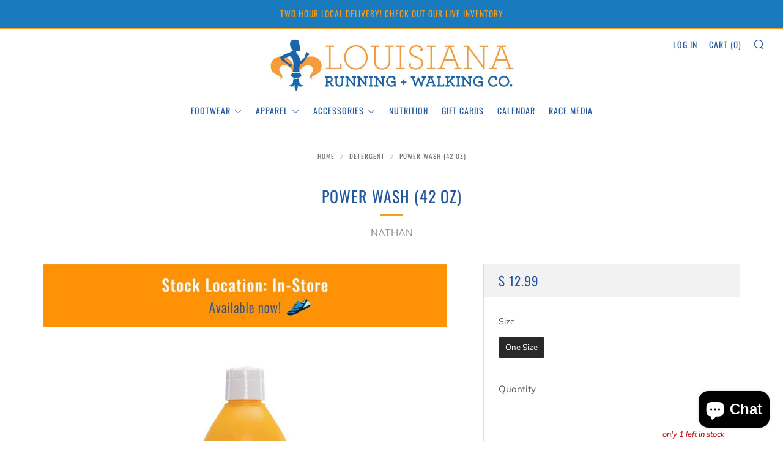

--- FILE ---
content_type: text/javascript
request_url: https://cdn.starapps.studio/apps/vsk/southernrunner/data.js
body_size: 39850
content:
"use strict";"undefined"==typeof window.starapps_data&&(window.starapps_data={}),"undefined"==typeof window.starapps_data.product_groups&&(window.starapps_data.product_groups=[{"id":6455554,"products_preset_id":601844,"collections_swatch":"first_product_image","group_name":"ATG's","option_name":"Other Colors:","collections_preset_id":601846,"display_position":"top","products_swatch":"first_product_image","mobile_products_preset_id":601844,"mobile_products_swatch":"first_product_image","mobile_collections_preset_id":601846,"mobile_collections_swatch":"first_product_image","same_products_preset_for_mobile":true,"same_collections_preset_for_mobile":true,"option_values":[{"id":7678429036606,"option_value":null,"handle":"my-sweat-has-an-octane-rating","published":true,"swatch_src":null,"swatch_value":null},{"id":7793693655102,"option_value":null,"handle":"kidnapped-by-a-cyborg","published":true,"swatch_src":null,"swatch_value":null},{"id":7793697521726,"option_value":null,"handle":"ready-the-confetti-cannon","published":true,"swatch_src":null,"swatch_value":null},{"id":7832050827326,"option_value":null,"handle":"members-only-misfit-avgs-copy","published":true,"swatch_src":null,"swatch_value":null},{"id":7832077959230,"option_value":null,"handle":"ready-the-confetti-cannon-copy","published":true,"swatch_src":null,"swatch_value":null}]},{"id":6455558,"products_preset_id":601844,"collections_swatch":"first_product_image","group_name":"AVG's","option_name":"Other Colors:","collections_preset_id":601846,"display_position":"top","products_swatch":"first_product_image","mobile_products_preset_id":601844,"mobile_products_swatch":"first_product_image","mobile_collections_preset_id":601846,"mobile_collections_swatch":"first_product_image","same_products_preset_for_mobile":true,"same_collections_preset_for_mobile":true,"option_values":[{"id":7832046960702,"option_value":null,"handle":"binge-watching-the-sky-ogs-copy","published":true,"swatch_src":null,"swatch_value":null},{"id":7832050827326,"option_value":null,"handle":"members-only-misfit-avgs-copy","published":true,"swatch_src":null,"swatch_value":null},{"id":7832060952638,"option_value":null,"handle":"members-only-misfit-avgs-copy-1","published":true,"swatch_src":null,"swatch_value":null},{"id":7832067833918,"option_value":null,"handle":"chateau-de-maraschino-avgs-copy","published":true,"swatch_src":null,"swatch_value":null}]},{"id":3396714,"products_preset_id":601844,"collections_swatch":"first_product_image","group_name":"BFG'S","option_name":"Other Colors","collections_preset_id":601846,"display_position":"top","products_swatch":"first_product_image","mobile_products_preset_id":601844,"mobile_products_swatch":"first_product_image","mobile_collections_preset_id":601846,"mobile_collections_swatch":"first_product_image","same_products_preset_for_mobile":true,"same_collections_preset_for_mobile":true,"option_values":[{"id":2288842113086,"option_value":null,"handle":"bfg-sunglasses-1","published":true,"swatch_src":"No","swatch_value":null},{"id":2288842899518,"option_value":null,"handle":"bfg-beast-sunglasses-2","published":true,"swatch_src":"No","swatch_value":null},{"id":4466262507582,"option_value":null,"handle":"goodr-sunglasses","published":true,"swatch_src":"No","swatch_value":null},{"id":4466262573118,"option_value":null,"handle":"goodr-sunglasses-1","published":true,"swatch_src":"No","swatch_value":null},{"id":4770881830974,"option_value":null,"handle":"bfg-sung-do-u-pist","published":true,"swatch_src":"No","swatch_value":null},{"id":7042730754110,"option_value":null,"handle":"its-not-just-a-game-bfgs","published":true,"swatch_src":"No","swatch_value":null},{"id":7042740027454,"option_value":null,"handle":"citron-alt-delete-bfgs","published":true,"swatch_src":"No","swatch_value":null},{"id":7122429837374,"option_value":null,"handle":"that-orange-crush-rush-bfgs","published":true,"swatch_src":"No","swatch_value":null},{"id":2288844243006,"option_value":null,"handle":"bfg-beast-sunglasses-3","published":true,"swatch_src":"No","swatch_value":null},{"id":2288939434046,"option_value":null,"handle":"bfg-sunglasses-5","published":true,"swatch_src":"No","swatch_value":null},{"id":4770882322494,"option_value":null,"handle":"bfg-sung-knockiton","published":true,"swatch_src":"No","swatch_value":null},{"id":6570619273278,"option_value":null,"handle":"bfg-sung-h-onyx","published":true,"swatch_src":"No","swatch_value":null},{"id":6624707805246,"option_value":null,"handle":"bfg-sunglasses-beez","published":true,"swatch_src":"No","swatch_value":null},{"id":2288843227198,"option_value":null,"handle":"bfg-sunglasses-2","published":true,"swatch_src":null,"swatch_value":null},{"id":2288937795646,"option_value":null,"handle":"bfg-beast-sunglasses-5","published":true,"swatch_src":null,"swatch_value":null},{"id":2288938647614,"option_value":null,"handle":"bfg-sunglasses-4","published":true,"swatch_src":null,"swatch_value":null},{"id":2288940384318,"option_value":null,"handle":"bfg-beast-sunglasses-6","published":true,"swatch_src":null,"swatch_value":null},{"id":4466262605886,"option_value":null,"handle":"goodr-sunglasses-2","published":true,"swatch_src":null,"swatch_value":null},{"id":4469761572926,"option_value":null,"handle":"goodr-sunglasses-6","published":true,"swatch_src":null,"swatch_value":null},{"id":4557636239422,"option_value":null,"handle":"bfg-sunglasses-6","published":true,"swatch_src":null,"swatch_value":null},{"id":4770881929278,"option_value":null,"handle":"bfg-sungla-icedsas","published":true,"swatch_src":null,"swatch_value":null},{"id":4770881962046,"option_value":null,"handle":"bfg-sung-metcballs","published":true,"swatch_src":null,"swatch_value":null},{"id":4770882191422,"option_value":null,"handle":"bfg-sung-bogey","published":true,"swatch_src":null,"swatch_value":null},{"id":6574106411070,"option_value":null,"handle":"bfg-sung-tigers-ey","published":true,"swatch_src":null,"swatch_value":null},{"id":6611488145470,"option_value":null,"handle":"bfg-sung-pollycrac","published":true,"swatch_src":null,"swatch_value":null},{"id":6611498139710,"option_value":null,"handle":"bfg-sung-cuckoo-coc","published":true,"swatch_src":null,"swatch_value":null},{"id":6709414854718,"option_value":null,"handle":"bfg-sung-gb3fr","published":true,"swatch_src":null,"swatch_value":null},{"id":7702087794750,"option_value":null,"handle":"bfg-sung-h-onyx-1","published":true,"swatch_src":null,"swatch_value":null},{"id":7702091202622,"option_value":null,"handle":"bfg-sung-h-onyx-2","published":true,"swatch_src":null,"swatch_value":null},{"id":2288748560446,"option_value":null,"handle":"bfg-sunglasses","published":true,"swatch_src":null,"swatch_value":null},{"id":2288748986430,"option_value":null,"handle":"bfg-beast-sunglasses","published":true,"swatch_src":null,"swatch_value":null},{"id":2288749281342,"option_value":null,"handle":"bfg-beast-sunglasses-1","published":true,"swatch_src":null,"swatch_value":null},{"id":2288843784254,"option_value":null,"handle":"bfg-sunglasses-3","published":true,"swatch_src":null,"swatch_value":null},{"id":7466821156926,"option_value":null,"handle":"electric-beluga-boogaloo-bfgs","published":true,"swatch_src":null,"swatch_value":null},{"id":7471325675582,"option_value":null,"handle":"hellhound-hullucinations-bfgs","published":false,"swatch_src":null,"swatch_value":null},{"id":7492325703742,"option_value":null,"handle":"bfg-sunglasses-7","published":true,"swatch_src":null,"swatch_value":null},{"id":7521010679870,"option_value":null,"handle":"bfg-beast-sunglasses-4","published":true,"swatch_src":null,"swatch_value":null},{"id":7785581084734,"option_value":null,"handle":"mayor-of-pangaea-bfgs","published":true,"swatch_src":null,"swatch_value":null},{"id":7785588457534,"option_value":null,"handle":"jellyfishing-for-compliments-bfgs","published":true,"swatch_src":null,"swatch_value":null},{"id":7793703321662,"option_value":null,"handle":"underwater-thunder-plunder-bfgs","published":true,"swatch_src":null,"swatch_value":null}]},{"id":6455563,"products_preset_id":601844,"collections_swatch":"first_product_image","group_name":"BLG's","option_name":"Other Colors:","collections_preset_id":601846,"display_position":"top","products_swatch":"first_product_image","mobile_products_preset_id":601844,"mobile_products_swatch":"first_product_image","mobile_collections_preset_id":601846,"mobile_collections_swatch":"first_product_image","same_products_preset_for_mobile":true,"same_collections_preset_for_mobile":true,"option_values":[{"id":7677790126142,"option_value":null,"handle":"tentacle-tag-champion","published":true,"swatch_src":null,"swatch_value":null},{"id":7677790257214,"option_value":null,"handle":"dantes-shin-splint-inferno","published":true,"swatch_src":null,"swatch_value":null},{"id":7677790715966,"option_value":null,"handle":"do-it-for-the-victory-dance","published":true,"swatch_src":null,"swatch_value":null},{"id":7677792616510,"option_value":null,"handle":"the-jungle-is-my-gym","published":true,"swatch_src":null,"swatch_value":null}]},{"id":6480864,"products_preset_id":601844,"collections_swatch":"first_product_image","group_name":"Blister Resist No Show","option_name":"Other Colors:","collections_preset_id":601846,"display_position":"top","products_swatch":"first_product_image","mobile_products_preset_id":601844,"mobile_products_swatch":"first_product_image","mobile_collections_preset_id":601846,"mobile_collections_swatch":"first_product_image","same_products_preset_for_mobile":true,"same_collections_preset_for_mobile":true,"option_values":[{"id":4466261229630,"option_value":null,"handle":"blister-resist-no-sh","published":true,"swatch_src":null,"swatch_value":null},{"id":4466261262398,"option_value":null,"handle":"blister-resist-no-sh-1","published":true,"swatch_src":null,"swatch_value":null},{"id":4466261295166,"option_value":null,"handle":"blister-resist-no-sh-2","published":true,"swatch_src":null,"swatch_value":null},{"id":4735629754430,"option_value":null,"handle":"blstr-rsst-nos-3339","published":true,"swatch_src":null,"swatch_value":null},{"id":4735629951038,"option_value":null,"handle":"blstr-rsst-nos-6860","published":true,"swatch_src":null,"swatch_value":null},{"id":6817414545470,"option_value":null,"handle":"blstr-rsst-nos-6336","published":true,"swatch_src":null,"swatch_value":null},{"id":7182039810110,"option_value":null,"handle":"blister-resist-no-show","published":true,"swatch_src":null,"swatch_value":null},{"id":7407845769278,"option_value":null,"handle":"blister-resist-no-show-1","published":true,"swatch_src":null,"swatch_value":null},{"id":7407847866430,"option_value":null,"handle":"blister-resist-no-show-3","published":true,"swatch_src":null,"swatch_value":null},{"id":7739244249150,"option_value":null,"handle":"blister-resist-no-show-tab-3301","published":true,"swatch_src":null,"swatch_value":null}]},{"id":6480865,"products_preset_id":601844,"collections_swatch":"first_product_image","group_name":"Blister Resist Quarter","option_name":"Other Colors:","collections_preset_id":601846,"display_position":"top","products_swatch":"first_product_image","mobile_products_preset_id":601844,"mobile_products_swatch":"first_product_image","mobile_collections_preset_id":601846,"mobile_collections_swatch":"first_product_image","same_products_preset_for_mobile":true,"same_collections_preset_for_mobile":true,"option_values":[{"id":4466261196862,"option_value":null,"handle":"blister-resist-quart","published":true,"swatch_src":null,"swatch_value":null},{"id":4612037935166,"option_value":null,"handle":"b-resist-quart-3300","published":true,"swatch_src":null,"swatch_value":null},{"id":4801244594238,"option_value":null,"handle":"b-resist-quart-3493","published":true,"swatch_src":null,"swatch_value":null},{"id":6817402290238,"option_value":null,"handle":"b-resist-quart-6336","published":true,"swatch_src":null,"swatch_value":null},{"id":7407853273150,"option_value":null,"handle":"blister-resist-quarter","published":true,"swatch_src":null,"swatch_value":null}]},{"id":3883415,"products_preset_id":601844,"collections_swatch":"first_product_image","group_name":"Caterpy No Tie Laces","option_name":"Caterpy No Tie Laces","collections_preset_id":601846,"display_position":"bottom","products_swatch":"first_product_image","mobile_products_preset_id":601844,"mobile_products_swatch":"first_product_image","mobile_collections_preset_id":601846,"mobile_collections_swatch":"first_product_image","same_products_preset_for_mobile":true,"same_collections_preset_for_mobile":true,"option_values":[{"id":4612733861950,"option_value":null,"handle":"caterpy-cactus-gree","published":true,"swatch_src":null,"swatch_value":null},{"id":4612734353470,"option_value":null,"handle":"caterpy-grey","published":true,"swatch_src":null,"swatch_value":null},{"id":4612734582846,"option_value":null,"handle":"caterpy-midnit-blue","published":true,"swatch_src":null,"swatch_value":null},{"id":4612734746686,"option_value":null,"handle":"caterpy-ne-yellow","published":true,"swatch_src":null,"swatch_value":null},{"id":4612734844990,"option_value":null,"handle":"caterpy-purple","published":true,"swatch_src":null,"swatch_value":null},{"id":4612734910526,"option_value":null,"handle":"caterpy-ruby-red-2","published":true,"swatch_src":null,"swatch_value":null},{"id":4612735107134,"option_value":null,"handle":"caterpy-white","published":true,"swatch_src":null,"swatch_value":null},{"id":7322286817342,"option_value":null,"handle":"no-tie-laces","published":true,"swatch_src":null,"swatch_value":null},{"id":7322289537086,"option_value":null,"handle":"no-tie-laces-2","published":true,"swatch_src":null,"swatch_value":null},{"id":7322290421822,"option_value":null,"handle":"no-tie-laces-3","published":true,"swatch_src":null,"swatch_value":null},{"id":7322294550590,"option_value":null,"handle":"no-tie-laces-5","published":true,"swatch_src":null,"swatch_value":null},{"id":7322295566398,"option_value":null,"handle":"no-tie-laces-6","published":true,"swatch_src":null,"swatch_value":null},{"id":7322297172030,"option_value":null,"handle":"no-tie-laces-7","published":true,"swatch_src":null,"swatch_value":null},{"id":7322311819326,"option_value":null,"handle":"no-tie-laces-8","published":true,"swatch_src":null,"swatch_value":null},{"id":7322312474686,"option_value":null,"handle":"no-tie-laces-9","published":true,"swatch_src":null,"swatch_value":null},{"id":7322315849790,"option_value":null,"handle":"copy-of-no-tie-laces-1","published":true,"swatch_src":null,"swatch_value":null},{"id":7322316505150,"option_value":null,"handle":"copy-of-no-tie-laces-2","published":true,"swatch_src":null,"swatch_value":null},{"id":7322317258814,"option_value":null,"handle":"no-tie-laces-1","published":true,"swatch_src":null,"swatch_value":null},{"id":7322318733374,"option_value":null,"handle":"no-tie-laces-4","published":true,"swatch_src":null,"swatch_value":null},{"id":7322319585342,"option_value":null,"handle":"no-tie-laces-10","published":true,"swatch_src":null,"swatch_value":null},{"id":7322323550270,"option_value":null,"handle":"no-tie-laces-11","published":true,"swatch_src":null,"swatch_value":null},{"id":7322324762686,"option_value":null,"handle":"no-tie-laces-12","published":true,"swatch_src":null,"swatch_value":null},{"id":7322326794302,"option_value":null,"handle":"no-tie-laces-14","published":true,"swatch_src":null,"swatch_value":null}]},{"id":6455552,"products_preset_id":601844,"collections_swatch":"first_product_image","group_name":"CG's","option_name":"Other Colors:","collections_preset_id":601846,"display_position":"top","products_swatch":"first_product_image","mobile_products_preset_id":601844,"mobile_products_swatch":"first_product_image","mobile_collections_preset_id":601846,"mobile_collections_swatch":"first_product_image","same_products_preset_for_mobile":true,"same_collections_preset_for_mobile":true,"option_values":[{"id":4725501165630,"option_value":null,"handle":"circle-gs-bl2","published":true,"swatch_src":null,"swatch_value":null},{"id":4725501231166,"option_value":null,"handle":"circle-gs-pr2","published":true,"swatch_src":null,"swatch_value":null},{"id":4725501263934,"option_value":null,"handle":"circle-gs-llb1","published":true,"swatch_src":null,"swatch_value":null},{"id":4725501329470,"option_value":null,"handle":"circle-gs-pk1","published":true,"swatch_src":null,"swatch_value":null},{"id":4725501427774,"option_value":null,"handle":"circle-gs-pp1","published":true,"swatch_src":null,"swatch_value":null},{"id":4725501493310,"option_value":null,"handle":"circle-gs-br1","published":true,"swatch_src":null,"swatch_value":null},{"id":4770882158654,"option_value":null,"handle":"circle-gs-inscoin","published":true,"swatch_src":null,"swatch_value":null},{"id":6537362604094,"option_value":null,"handle":"circle-gs-obsidian","published":true,"swatch_src":null,"swatch_value":null},{"id":6574102085694,"option_value":null,"handle":"circle-gs-rf","published":true,"swatch_src":null,"swatch_value":null},{"id":6574102249534,"option_value":null,"handle":"circle-gs-rf-1","published":true,"swatch_src":null,"swatch_value":null},{"id":6574102839358,"option_value":null,"handle":"circle-gs-nr","published":true,"swatch_src":null,"swatch_value":null},{"id":6595464659006,"option_value":null,"handle":"circle-gs-burgundy","published":true,"swatch_src":null,"swatch_value":null},{"id":6595464921150,"option_value":null,"handle":"circle-gs-faderade","published":true,"swatch_src":null,"swatch_value":null},{"id":6611487326270,"option_value":null,"handle":"circle-gs-trophot","published":true,"swatch_src":null,"swatch_value":null},{"id":6709414723646,"option_value":null,"handle":"circle-gs-br1nr","published":true,"swatch_src":null,"swatch_value":null},{"id":6925476134974,"option_value":null,"handle":"circle-gs-vinyl","published":true,"swatch_src":null,"swatch_value":null},{"id":6925476298814,"option_value":null,"handle":"circle-gs-out-of","published":true,"swatch_src":null,"swatch_value":null},{"id":6925495566398,"option_value":null,"handle":"circle-gs-vintage","published":true,"swatch_src":null,"swatch_value":null},{"id":7122397200446,"option_value":null,"handle":"can-you-see-me-now-cgs","published":true,"swatch_src":null,"swatch_value":null},{"id":7122401394750,"option_value":null,"handle":"always-wheres-waldo-never-hows-waldo-cgs","published":true,"swatch_src":null,"swatch_value":null},{"id":7174164512830,"option_value":null,"handle":"blueberries-muffin-enhancers-circle-gs","published":true,"swatch_src":null,"swatch_value":null},{"id":7174166183998,"option_value":null,"handle":"get-your-priorities-gay-circle-gs","published":true,"swatch_src":null,"swatch_value":null},{"id":7614583701566,"option_value":null,"handle":"circle-gs-pp1-1","published":true,"swatch_src":null,"swatch_value":null},{"id":7681994915902,"option_value":null,"handle":"circle-gs-pp1-2","published":true,"swatch_src":null,"swatch_value":null},{"id":7702096183358,"option_value":null,"handle":"circle-gs-br1-1","published":true,"swatch_src":null,"swatch_value":null},{"id":7702097657918,"option_value":null,"handle":"circle-gs-br1-2","published":true,"swatch_src":null,"swatch_value":null},{"id":7702100410430,"option_value":null,"handle":"circle-gs-br1-3","published":true,"swatch_src":null,"swatch_value":null},{"id":7793668980798,"option_value":null,"handle":"la-vie-en-violette-cgs","published":true,"swatch_src":null,"swatch_value":null},{"id":7793678417982,"option_value":null,"handle":"moody-mosaic-musings-cgs","published":true,"swatch_src":null,"swatch_value":null},{"id":7793680121918,"option_value":null,"handle":"stares-into-the-abyss-cgs","published":true,"swatch_src":null,"swatch_value":null},{"id":7832047681598,"option_value":null,"handle":"stares-into-the-abyss-cgs-copy","published":true,"swatch_src":null,"swatch_value":null},{"id":7832079892542,"option_value":null,"handle":"embracing-my-inner-meteorologist-cgs-copy","published":true,"swatch_src":null,"swatch_value":null}]},{"id":3396716,"products_preset_id":601844,"collections_swatch":"first_product_image","group_name":"CG'S","option_name":"Other Colors","collections_preset_id":601846,"display_position":"top","products_swatch":"first_product_image","mobile_products_preset_id":601844,"mobile_products_swatch":"first_product_image","mobile_collections_preset_id":601846,"mobile_collections_swatch":"first_product_image","same_products_preset_for_mobile":true,"same_collections_preset_for_mobile":true,"option_values":[{"id":4725501263934,"option_value":null,"handle":"circle-gs-llb1","published":true,"swatch_src":"No","swatch_value":null},{"id":4770882158654,"option_value":null,"handle":"circle-gs-inscoin","published":true,"swatch_src":"No","swatch_value":null},{"id":6537362604094,"option_value":null,"handle":"circle-gs-obsidian","published":true,"swatch_src":"No","swatch_value":null},{"id":6595464921150,"option_value":null,"handle":"circle-gs-faderade","published":true,"swatch_src":"No","swatch_value":null},{"id":6611487326270,"option_value":null,"handle":"circle-gs-trophot","published":true,"swatch_src":"No","swatch_value":null},{"id":6709414723646,"option_value":null,"handle":"circle-gs-br1nr","published":true,"swatch_src":"No","swatch_value":null},{"id":6925476134974,"option_value":null,"handle":"circle-gs-vinyl","published":true,"swatch_src":"No","swatch_value":null},{"id":6925476298814,"option_value":null,"handle":"circle-gs-out-of","published":true,"swatch_src":"No","swatch_value":null},{"id":6925495566398,"option_value":null,"handle":"circle-gs-vintage","published":true,"swatch_src":"No","swatch_value":null},{"id":7174164512830,"option_value":null,"handle":"blueberries-muffin-enhancers-circle-gs","published":true,"swatch_src":"No","swatch_value":null},{"id":7174166183998,"option_value":null,"handle":"get-your-priorities-gay-circle-gs","published":true,"swatch_src":"No","swatch_value":null},{"id":4725501165630,"option_value":null,"handle":"circle-gs-bl2","published":true,"swatch_src":"No","swatch_value":null},{"id":4725501231166,"option_value":null,"handle":"circle-gs-pr2","published":true,"swatch_src":"No","swatch_value":null},{"id":4725501329470,"option_value":null,"handle":"circle-gs-pk1","published":true,"swatch_src":"No","swatch_value":null},{"id":4725501493310,"option_value":null,"handle":"circle-gs-br1","published":true,"swatch_src":"No","swatch_value":null},{"id":6595464659006,"option_value":null,"handle":"circle-gs-burgundy","published":true,"swatch_src":"No","swatch_value":null}]},{"id":6455556,"products_preset_id":601844,"collections_swatch":"first_product_image","group_name":"CHG's","option_name":"Other Colors:","collections_preset_id":601846,"display_position":"top","products_swatch":"first_product_image","mobile_products_preset_id":601844,"mobile_products_swatch":"first_product_image","mobile_collections_preset_id":601846,"mobile_collections_swatch":"first_product_image","same_products_preset_for_mobile":true,"same_collections_preset_for_mobile":true,"option_values":[{"id":7832049549374,"option_value":null,"handle":"do-you-see-us-now-ogs-copy","published":true,"swatch_src":null,"swatch_value":null},{"id":7832057806910,"option_value":null,"handle":"panthers-power-hour-chgs-copy","published":true,"swatch_src":null,"swatch_value":null},{"id":7832073502782,"option_value":null,"handle":"stealth-mode-supreme-chgs-copy","published":true,"swatch_src":null,"swatch_value":null},{"id":7832074092606,"option_value":null,"handle":"sand-in-every-crevice-chgs-copy","published":true,"swatch_src":null,"swatch_value":null}]},{"id":5208895,"products_preset_id":601844,"collections_swatch":"first_product_image","group_name":"CL Women's 1.5\" Split Shorts","option_name":"Other Colors","collections_preset_id":601846,"display_position":"top","products_swatch":"first_product_image","mobile_products_preset_id":601844,"mobile_products_swatch":"first_product_image","mobile_collections_preset_id":601846,"mobile_collections_swatch":"first_product_image","same_products_preset_for_mobile":true,"same_collections_preset_for_mobile":true,"option_values":[{"id":6948917280830,"option_value":null,"handle":"w-cl-1-5-hgrey-112","published":true,"swatch_src":null,"swatch_value":null},{"id":6948917903422,"option_value":null,"handle":"w-cl-1-5-rducky-125","published":true,"swatch_src":null,"swatch_value":null},{"id":6948918263870,"option_value":null,"handle":"w-cl-1-5-nepink-143","published":true,"swatch_src":null,"swatch_value":null},{"id":6948918296638,"option_value":null,"handle":"w-cl-1-5-usa-177","published":true,"swatch_src":null,"swatch_value":null},{"id":6948918329406,"option_value":null,"handle":"w-cl-1-5-llamas-194","published":true,"swatch_src":null,"swatch_value":null},{"id":6948918362174,"option_value":null,"handle":"w-cl-1-5-tie-dye-377","published":true,"swatch_src":null,"swatch_value":null},{"id":6948918394942,"option_value":null,"handle":"w-cl-1-5-sdonut-833","published":true,"swatch_src":null,"swatch_value":null},{"id":6991368257598,"option_value":null,"handle":"w-cl-1-5-pasta-136","published":true,"swatch_src":null,"swatch_value":null},{"id":6992039313470,"option_value":null,"handle":"w-cl-1-5-cars-551","published":true,"swatch_src":null,"swatch_value":null},{"id":6992047734846,"option_value":null,"handle":"w-cl-1-5-cows-166","published":true,"swatch_src":null,"swatch_value":null},{"id":6992058515518,"option_value":null,"handle":"w-cl-1-5-bolts-442","published":true,"swatch_src":null,"swatch_value":null},{"id":7045283938366,"option_value":null,"handle":"womens-1-5-split-shorts","published":true,"swatch_src":null,"swatch_value":null},{"id":7045434998846,"option_value":null,"handle":"womens-1-5-split-shorts-1","published":true,"swatch_src":null,"swatch_value":null},{"id":7045448040510,"option_value":null,"handle":"womens-1-5-split-shorts-2","published":true,"swatch_src":null,"swatch_value":null},{"id":7045453873214,"option_value":null,"handle":"copy-of-womens-1-5-split-shorts","published":true,"swatch_src":null,"swatch_value":null},{"id":7168648708158,"option_value":null,"handle":"womens-1-5-split-shorts-3","published":true,"swatch_src":null,"swatch_value":null},{"id":7168649134142,"option_value":null,"handle":"womens-1-5-split-shorts-4","published":true,"swatch_src":null,"swatch_value":null},{"id":7168657129534,"option_value":null,"handle":"womens-1-5-split-shorts-5","published":true,"swatch_src":null,"swatch_value":null},{"id":7168658604094,"option_value":null,"handle":"womens-1-5-split-shorts-6","published":true,"swatch_src":null,"swatch_value":null},{"id":7168659456062,"option_value":null,"handle":"womens-1-5-split-shorts-7","published":true,"swatch_src":null,"swatch_value":null},{"id":7168660504638,"option_value":null,"handle":"womens-1-5-split-shorts-8","published":true,"swatch_src":null,"swatch_value":null},{"id":7168662306878,"option_value":null,"handle":"womens-1-5-split-shorts-9","published":true,"swatch_src":null,"swatch_value":null},{"id":7194622427198,"option_value":null,"handle":"womens-1-5-split-shorts-10","published":true,"swatch_src":null,"swatch_value":null},{"id":7194624163902,"option_value":null,"handle":"womens-1-5-split-shorts-11","published":true,"swatch_src":null,"swatch_value":null},{"id":7194624819262,"option_value":null,"handle":"womens-1-5-split-shorts-12","published":true,"swatch_src":null,"swatch_value":null},{"id":7240825405502,"option_value":null,"handle":"womens-1-5-split-shorts-13","published":true,"swatch_src":null,"swatch_value":null},{"id":7240825634878,"option_value":null,"handle":"womens-1-5-split-shorts-14","published":true,"swatch_src":null,"swatch_value":null},{"id":7259762262078,"option_value":null,"handle":"copy-of-womens-ghosts-3-compression-shorts","published":true,"swatch_src":null,"swatch_value":null},{"id":7259762556990,"option_value":null,"handle":"womens-flamingo-1-5-split-shorts","published":true,"swatch_src":null,"swatch_value":null},{"id":7269695291454,"option_value":null,"handle":"womens-1-5-split-shorts-15","published":true,"swatch_src":null,"swatch_value":null},{"id":7639442391102,"option_value":null,"handle":"w-cl-1-5-nepink-144","published":true,"swatch_src":null,"swatch_value":null},{"id":7675734392894,"option_value":null,"handle":"womens-1-5-split-shorts-16","published":true,"swatch_src":null,"swatch_value":null},{"id":7675735375934,"option_value":null,"handle":"w-cl-1-5-sdonut-834","published":true,"swatch_src":null,"swatch_value":null},{"id":7675737473086,"option_value":null,"handle":"womens-1-5-split-shorts-17","published":true,"swatch_src":null,"swatch_value":null},{"id":7675972485182,"option_value":null,"handle":"womens-1-5-split-shorts-18","published":true,"swatch_src":null,"swatch_value":null},{"id":7675974451262,"option_value":null,"handle":"womens-1-5-split-shorts-19","published":true,"swatch_src":null,"swatch_value":null},{"id":7675979530302,"option_value":null,"handle":"womens-1-5-split-shorts-20","published":true,"swatch_src":null,"swatch_value":null},{"id":7675984117822,"option_value":null,"handle":"womens-1-5-split-shorts-21","published":true,"swatch_src":null,"swatch_value":null},{"id":7675990605886,"option_value":null,"handle":"womens-1-5-split-shorts-22","published":true,"swatch_src":null,"swatch_value":null},{"id":7675996012606,"option_value":null,"handle":"w-cl-1-5-nepink-145","published":true,"swatch_src":null,"swatch_value":null},{"id":7675998011454,"option_value":null,"handle":"w-cl-1-5-nepink-146","published":true,"swatch_src":null,"swatch_value":null},{"id":7676018851902,"option_value":null,"handle":"w-cl-1-5-nepink-147","published":true,"swatch_src":null,"swatch_value":null},{"id":7676025831486,"option_value":null,"handle":"w-cl-1-5-nepink-148","published":true,"swatch_src":null,"swatch_value":null},{"id":7676074000446,"option_value":null,"handle":"womens-1-5-split-shorts-23","published":true,"swatch_src":null,"swatch_value":null}]},{"id":4744409,"products_preset_id":601844,"collections_swatch":"first_product_image","group_name":"Coros Pace 3","option_name":"Other Colors","collections_preset_id":null,"display_position":"top","products_swatch":"first_product_image","mobile_products_preset_id":601844,"mobile_products_swatch":"first_product_image","mobile_collections_preset_id":null,"mobile_collections_swatch":"first_product_image","same_products_preset_for_mobile":true,"same_collections_preset_for_mobile":true,"option_values":[{"id":7624185708606,"option_value":null,"handle":"coros-pace-2-nylon-3","published":true,"swatch_src":null,"swatch_value":null},{"id":7624185380926,"option_value":null,"handle":"coros-pace-2-nylon-2","published":true,"swatch_src":null,"swatch_value":null}]},{"id":6455561,"products_preset_id":601844,"collections_swatch":"first_product_image","group_name":"FGX's","option_name":"Other Colors:","collections_preset_id":601846,"display_position":"top","products_swatch":"first_product_image","mobile_products_preset_id":601844,"mobile_products_swatch":"first_product_image","mobile_collections_preset_id":601846,"mobile_collections_swatch":"first_product_image","same_products_preset_for_mobile":true,"same_collections_preset_for_mobile":true,"option_values":[{"id":7701668397118,"option_value":null,"handle":"country-club-crasher","published":true,"swatch_src":null,"swatch_value":null},{"id":7701684092990,"option_value":null,"handle":"all-shrimp-cleanse","published":true,"swatch_src":null,"swatch_value":null},{"id":7701688385598,"option_value":null,"handle":"lawn-mower-drag-race","published":true,"swatch_src":null,"swatch_value":null},{"id":7721403023422,"option_value":null,"handle":"that-new-asphalt-smell","published":true,"swatch_src":null,"swatch_value":null}]},{"id":6455560,"products_preset_id":601844,"collections_swatch":"first_product_image","group_name":"FLG's","option_name":"Other Colors:","collections_preset_id":601846,"display_position":"top","products_swatch":"first_product_image","mobile_products_preset_id":601844,"mobile_products_swatch":"first_product_image","mobile_collections_preset_id":601846,"mobile_collections_swatch":"first_product_image","same_products_preset_for_mobile":true,"same_collections_preset_for_mobile":true,"option_values":[{"id":7722741891134,"option_value":null,"handle":"running-sunglasses-91","published":true,"swatch_src":null,"swatch_value":null},{"id":7722742284350,"option_value":null,"handle":"running-sunglasses-92","published":true,"swatch_src":null,"swatch_value":null},{"id":7722743463998,"option_value":null,"handle":"running-sunglasses-93","published":true,"swatch_src":null,"swatch_value":null},{"id":7722746380350,"option_value":null,"handle":"running-sunglasses-94","published":true,"swatch_src":null,"swatch_value":null}]},{"id":5093949,"products_preset_id":601844,"collections_swatch":"first_product_image","group_name":"Forerunner 165","option_name":"Other Colors:","collections_preset_id":601846,"display_position":"top","products_swatch":"first_product_image","mobile_products_preset_id":601844,"mobile_products_swatch":"first_product_image","mobile_collections_preset_id":601846,"mobile_collections_swatch":"first_product_image","same_products_preset_for_mobile":true,"same_collections_preset_for_mobile":true,"option_values":[{"id":7718170132542,"option_value":null,"handle":"forerunner-55-1","published":true,"swatch_src":null,"swatch_value":null},{"id":7719269138494,"option_value":null,"handle":"forerunner-55-2","published":true,"swatch_src":null,"swatch_value":null},{"id":7719269433406,"option_value":null,"handle":"forerunner-55-3","published":true,"swatch_src":null,"swatch_value":null}]},{"id":6455557,"products_preset_id":601844,"collections_swatch":"first_product_image","group_name":"GG's","option_name":"Other Colors:","collections_preset_id":601846,"display_position":"top","products_swatch":"first_product_image","mobile_products_preset_id":601844,"mobile_products_swatch":"first_product_image","mobile_collections_preset_id":601846,"mobile_collections_swatch":"first_product_image","same_products_preset_for_mobile":true,"same_collections_preset_for_mobile":true,"option_values":[{"id":7722755194942,"option_value":null,"handle":"not-gray-diet-black-ggs","published":true,"swatch_src":null,"swatch_value":null},{"id":7785594486846,"option_value":null,"handle":"the-category-is-western-wear-ggs","published":true,"swatch_src":null,"swatch_value":null},{"id":7793661247550,"option_value":null,"handle":"not-gray-diet-black-ggs-copy","published":true,"swatch_src":null,"swatch_value":null},{"id":7832070619198,"option_value":null,"handle":"the-catwalks-meow-ggs-copy","published":true,"swatch_src":null,"swatch_value":null}]},{"id":3396712,"products_preset_id":601844,"collections_swatch":"first_product_image","group_name":"Hidden Comfort Sock","option_name":"Other Colors","collections_preset_id":601846,"display_position":"top","products_swatch":"first_product_image","mobile_products_preset_id":601844,"mobile_products_swatch":"first_product_image","mobile_collections_preset_id":601846,"mobile_collections_swatch":"first_product_image","same_products_preset_for_mobile":true,"same_collections_preset_for_mobile":true,"option_values":[{"id":4466117247038,"option_value":null,"handle":"hidden-comfort","published":true,"swatch_src":"No","swatch_value":null},{"id":4466117312574,"option_value":null,"handle":"hidden-comfort-1","published":true,"swatch_src":"No","swatch_value":null},{"id":4466117345342,"option_value":null,"handle":"hidden-comfort-2","published":true,"swatch_src":"No","swatch_value":null},{"id":4466117378110,"option_value":null,"handle":"hidden-comfort-3","published":true,"swatch_src":"No","swatch_value":null},{"id":4466117410878,"option_value":null,"handle":"hidden-comfort-4","published":true,"swatch_src":"No","swatch_value":null},{"id":6537398550590,"option_value":null,"handle":"hidden-comfort-1661","published":true,"swatch_src":"No","swatch_value":null},{"id":7130463043646,"option_value":null,"handle":"hidden-comfort-sock","published":true,"swatch_src":"No","swatch_value":null},{"id":7130467303486,"option_value":null,"handle":"hidden-comfort-sock-1","published":true,"swatch_src":"No","swatch_value":null},{"id":7130467565630,"option_value":null,"handle":"hidden-comfort-sock-2","published":true,"swatch_src":"No","swatch_value":null},{"id":7130467795006,"option_value":null,"handle":"hidden-comfort-sock-3","published":true,"swatch_src":"No","swatch_value":null},{"id":7130468450366,"option_value":null,"handle":"hidden-comfort-sock-4","published":true,"swatch_src":"No","swatch_value":null},{"id":7130468974654,"option_value":null,"handle":"hidden-comfort-sock-5","published":true,"swatch_src":"No","swatch_value":null}]},{"id":6644475,"products_preset_id":601844,"collections_swatch":"first_product_image","group_name":"Honey Stinger Chews","option_name":"Other Flavors:","collections_preset_id":601846,"display_position":"top","products_swatch":"first_product_image","mobile_products_preset_id":601844,"mobile_products_swatch":"first_product_image","mobile_collections_preset_id":601846,"mobile_collections_swatch":"first_product_image","same_products_preset_for_mobile":true,"same_collections_preset_for_mobile":true,"option_values":[{"id":4468936179774,"option_value":null,"handle":"fruit-smoothie-chews","published":true,"swatch_src":null,"swatch_value":null},{"id":4468936278078,"option_value":null,"handle":"cherry-blossom-chews","published":true,"swatch_src":null,"swatch_value":null},{"id":4468936343614,"option_value":null,"handle":"pom-passion-frt-chew","published":true,"swatch_src":null,"swatch_value":null},{"id":4468936507454,"option_value":null,"handle":"orange-blossom-chews","published":true,"swatch_src":null,"swatch_value":null},{"id":4468936540222,"option_value":null,"handle":"caf-lime-aide-chews","published":true,"swatch_src":null,"swatch_value":null},{"id":4468936671294,"option_value":null,"handle":"pink-lemonade-chews","published":true,"swatch_src":null,"swatch_value":null},{"id":4468936769598,"option_value":null,"handle":"caf-cherrycola-chews","published":true,"swatch_src":null,"swatch_value":null},{"id":4468936835134,"option_value":null,"handle":"grapefruit-chews","published":true,"swatch_src":null,"swatch_value":null},{"id":4468937588798,"option_value":null,"handle":"strawberry-chews","published":true,"swatch_src":null,"swatch_value":null},{"id":7756116721726,"option_value":null,"handle":"cherry-blossom-chews-1","published":true,"swatch_src":null,"swatch_value":null}]},{"id":6644474,"products_preset_id":601844,"collections_swatch":"first_product_image","group_name":"Honey Stinger Gel","option_name":"Other Flavors:","collections_preset_id":601846,"display_position":"top","products_swatch":"first_product_image","mobile_products_preset_id":601844,"mobile_products_swatch":"first_product_image","mobile_collections_preset_id":601846,"mobile_collections_swatch":"first_product_image","same_products_preset_for_mobile":true,"same_collections_preset_for_mobile":true,"option_values":[{"id":4468935753790,"option_value":null,"handle":"hs-energy-gel","published":true,"swatch_src":null,"swatch_value":null},{"id":4468935917630,"option_value":null,"handle":"hs-energy-gel-1","published":true,"swatch_src":null,"swatch_value":null},{"id":4468937228350,"option_value":null,"handle":"hs-energy-gel-2","published":true,"swatch_src":null,"swatch_value":null},{"id":4812575014974,"option_value":null,"handle":"hs-gel-acaipom","published":true,"swatch_src":null,"swatch_value":null},{"id":7951551529022,"option_value":null,"handle":"hs-energy-gel-gold-copy","published":true,"swatch_src":null,"swatch_value":null}]},{"id":6644473,"products_preset_id":601844,"collections_swatch":"first_product_image","group_name":"Honey Stinger Waffle","option_name":"Other Flavors:","collections_preset_id":601846,"display_position":"top","products_swatch":"first_product_image","mobile_products_preset_id":601844,"mobile_products_swatch":"first_product_image","mobile_collections_preset_id":601846,"mobile_collections_swatch":"first_product_image","same_products_preset_for_mobile":true,"same_collections_preset_for_mobile":true,"option_values":[{"id":4468936900670,"option_value":null,"handle":"hs-honey-waffle","published":true,"swatch_src":null,"swatch_value":null},{"id":4468936966206,"option_value":null,"handle":"hs-strawberry-waffle","published":true,"swatch_src":null,"swatch_value":null},{"id":4468937064510,"option_value":null,"handle":"hs-chocolate-waffle","published":true,"swatch_src":null,"swatch_value":null},{"id":4468937162814,"option_value":null,"handle":"hs-lemon-waffle","published":true,"swatch_src":null,"swatch_value":null},{"id":4468937359422,"option_value":null,"handle":"gf-saltcaramel-waffl","published":true,"swatch_src":null,"swatch_value":null},{"id":4468937424958,"option_value":null,"handle":"gf-wldflwr-hny-waffl","published":true,"swatch_src":null,"swatch_value":null},{"id":4468937523262,"option_value":null,"handle":"gf-vanil-choc-waffle","published":true,"swatch_src":null,"swatch_value":null},{"id":4762351599678,"option_value":null,"handle":"gf-cinnamon-waffle","published":true,"swatch_src":null,"swatch_value":null},{"id":6903396171838,"option_value":null,"handle":"hs-maple-waffle-c-c","published":true,"swatch_src":null,"swatch_value":null},{"id":7816093106238,"option_value":null,"handle":"peanut-butter-strawberry-waffle","published":true,"swatch_src":null,"swatch_value":null},{"id":7816098119742,"option_value":null,"handle":"peanut-butter-chocolate-waffle","published":true,"swatch_src":null,"swatch_value":null},{"id":7816099758142,"option_value":null,"handle":"peanut-butter-waffle","published":true,"swatch_src":null,"swatch_value":null}]},{"id":5208896,"products_preset_id":601844,"collections_swatch":"first_product_image","group_name":"Huma Gel","option_name":"Other Flavors:","collections_preset_id":601846,"display_position":"top","products_swatch":"first_product_image","mobile_products_preset_id":601844,"mobile_products_swatch":"first_product_image","mobile_collections_preset_id":601846,"mobile_collections_swatch":"first_product_image","same_products_preset_for_mobile":true,"same_collections_preset_for_mobile":true,"option_values":[{"id":4468937785406,"option_value":null,"handle":"humagel-blueberry","published":true,"swatch_src":null,"swatch_value":null},{"id":4468937916478,"option_value":null,"handle":"humagel-chocolate","published":true,"swatch_src":null,"swatch_value":null},{"id":4468938080318,"option_value":null,"handle":"humagel-lemonade","published":true,"swatch_src":null,"swatch_value":null},{"id":4468938145854,"option_value":null,"handle":"humagel-mangoes","published":true,"swatch_src":null,"swatch_value":null},{"id":4468938244158,"option_value":null,"handle":"humagel-mocha","published":true,"swatch_src":null,"swatch_value":null},{"id":4468938375230,"option_value":null,"handle":"humagel-raspberry","published":true,"swatch_src":null,"swatch_value":null},{"id":4468938539070,"option_value":null,"handle":"humagel-stawberry","published":true,"swatch_src":null,"swatch_value":null},{"id":4762659389502,"option_value":null,"handle":"humagel-apple-cinn","published":true,"swatch_src":null,"swatch_value":null},{"id":7694831583294,"option_value":null,"handle":"humagel-pomberry-1","published":true,"swatch_src":null,"swatch_value":null}]},{"id":5208897,"products_preset_id":601844,"collections_swatch":"first_product_image","group_name":"Huma + Gel","option_name":"Other Flavors:","collections_preset_id":601846,"display_position":"top","products_swatch":"first_product_image","mobile_products_preset_id":601844,"mobile_products_swatch":"first_product_image","mobile_collections_preset_id":601846,"mobile_collections_swatch":"first_product_image","same_products_preset_for_mobile":true,"same_collections_preset_for_mobile":true,"option_values":[{"id":4468937687102,"option_value":null,"handle":"humagel-blkberry-ban","published":true,"swatch_src":null,"swatch_value":null},{"id":4468938014782,"option_value":null,"handle":"humagel-choc-rasp","published":true,"swatch_src":null,"swatch_value":null},{"id":4468938276926,"option_value":null,"handle":"humagel-pomberry","published":true,"swatch_src":null,"swatch_value":null},{"id":4468938604606,"option_value":null,"handle":"humagel-straw-lemon","published":true,"swatch_src":null,"swatch_value":null},{"id":7694831583294,"option_value":null,"handle":"humagel-pomberry-1","published":true,"swatch_src":null,"swatch_value":null},{"id":7866193707070,"option_value":null,"handle":"humagel-plus-blackberry-banana","published":true,"swatch_src":null,"swatch_value":null},{"id":7866196426814,"option_value":null,"handle":"humagel-plus-bananas-and-berries-copy","published":true,"swatch_src":null,"swatch_value":null}]},{"id":3401132,"products_preset_id":601844,"collections_swatch":"first_product_image","group_name":"LFG'S","option_name":"Other Colors","collections_preset_id":601846,"display_position":"top","products_swatch":"first_product_image","mobile_products_preset_id":601844,"mobile_products_swatch":"first_product_image","mobile_collections_preset_id":601846,"mobile_collections_swatch":"first_product_image","same_products_preset_for_mobile":true,"same_collections_preset_for_mobile":true,"option_values":[{"id":7122423087166,"option_value":null,"handle":"get-on-my-level-lfgs","published":true,"swatch_src":"No","swatch_value":null},{"id":7122424791102,"option_value":null,"handle":"never-the-big-spoon-lfgs","published":true,"swatch_src":"No","swatch_value":null},{"id":7122425086014,"option_value":null,"handle":"smaller-is-baller-lfgs","published":true,"swatch_src":"No","swatch_value":null},{"id":7122425905214,"option_value":null,"handle":"short-with-benefits-lfgs","published":true,"swatch_src":"No","swatch_value":null},{"id":7122426232894,"option_value":null,"handle":"middle-seat-advantage-lfgs","published":true,"swatch_src":"No","swatch_value":null},{"id":7127969923134,"option_value":null,"handle":"shrimpin-aint-easy-lfgs","published":true,"swatch_src":"No","swatch_value":null},{"id":7174164086846,"option_value":null,"handle":"turnip-for-what-nutrition-lfgs","published":true,"swatch_src":"No","swatch_value":null},{"id":7702103162942,"option_value":null,"handle":"middle-seat-advantage-lfgs-1","published":true,"swatch_src":null,"swatch_value":null},{"id":7722750967870,"option_value":null,"handle":"get-on-my-level-lfgs-1","published":true,"swatch_src":null,"swatch_value":null}]},{"id":3388947,"products_preset_id":601844,"collections_swatch":"first_product_image","group_name":"LRWC WATER METER TEE","option_name":"","collections_preset_id":601846,"display_position":"top","products_swatch":"first_product_image","mobile_products_preset_id":601844,"mobile_products_swatch":"first_product_image","mobile_collections_preset_id":601846,"mobile_collections_swatch":"first_product_image","same_products_preset_for_mobile":true,"same_collections_preset_for_mobile":true,"option_values":[{"id":4379999830078,"option_value":null,"handle":"lrwc-water-meter-tsh","published":true,"swatch_src":"No","swatch_value":null},{"id":4380001271870,"option_value":null,"handle":"lrwc-water-meter-tsh-1","published":true,"swatch_src":"No","swatch_value":null},{"id":7045115215934,"option_value":null,"handle":"lrwc-water-meter-tee-peach","published":true,"swatch_src":"No","swatch_value":null},{"id":7045116133438,"option_value":null,"handle":"lrwc-water-meter-tee-kelly-green","published":true,"swatch_src":"No","swatch_value":null},{"id":7187817103422,"option_value":null,"handle":"lrwc-water-meter-tee","published":true,"swatch_src":"No","swatch_value":null},{"id":7187819921470,"option_value":null,"handle":"lrwc-water-meter-tee-2","published":true,"swatch_src":"No","swatch_value":null}]},{"id":5098346,"products_preset_id":601844,"collections_swatch":"first_product_image","group_name":"Men's 1080 v14","option_name":"Other Colors:","collections_preset_id":601846,"display_position":"top","products_swatch":"first_product_image","mobile_products_preset_id":601844,"mobile_products_swatch":"first_product_image","mobile_collections_preset_id":601846,"mobile_collections_swatch":"first_product_image","same_products_preset_for_mobile":true,"same_collections_preset_for_mobile":true,"option_values":[{"id":7724864274494,"option_value":"","handle":"mens-1080-v13-10","published":true,"swatch_src":null,"swatch_value":null},{"id":7724870205502,"option_value":"","handle":"mens-1080-v13-11","published":true,"swatch_src":null,"swatch_value":null},{"id":7724871548990,"option_value":"","handle":"mens-1080-v13-12","published":true,"swatch_src":null,"swatch_value":null},{"id":7751140638782,"option_value":"","handle":"mens-1080-v14","published":true,"swatch_src":null,"swatch_value":null},{"id":7751141883966,"option_value":"","handle":"mens-1080-v14-1","published":true,"swatch_src":null,"swatch_value":null},{"id":7775297110078,"option_value":null,"handle":"mens-1080-v14-2","published":true,"swatch_src":null,"swatch_value":null},{"id":7751119601726,"option_value":null,"handle":"womens-1080-v14","published":true,"swatch_src":null,"swatch_value":null},{"id":7848624652350,"option_value":null,"handle":"mens-fresh-foam-x-1080v14","published":false,"swatch_src":null,"swatch_value":null},{"id":7848624783422,"option_value":null,"handle":"mens-fresh-foam-x-1080v14-1","published":false,"swatch_src":null,"swatch_value":null},{"id":7956076494910,"option_value":null,"handle":"mens-1080-v14-copy-1","published":true,"swatch_src":null,"swatch_value":null}]},{"id":6644214,"products_preset_id":601844,"collections_swatch":"first_product_image","group_name":"Men's 1080 v14 Wide","option_name":"Other Colors:","collections_preset_id":601846,"display_position":"top","products_swatch":"first_product_image","mobile_products_preset_id":601844,"mobile_products_swatch":"first_product_image","mobile_collections_preset_id":601846,"mobile_collections_swatch":"first_product_image","same_products_preset_for_mobile":true,"same_collections_preset_for_mobile":true,"option_values":[{"id":7725102792766,"option_value":null,"handle":"mens-1080-v13-13","published":true,"swatch_src":null,"swatch_value":null},{"id":7956076036158,"option_value":null,"handle":"mens-1080-v14-copy","published":true,"swatch_src":null,"swatch_value":null}]},{"id":3399150,"products_preset_id":601844,"collections_swatch":"first_product_image","group_name":"Men's 860 V 13","option_name":"Other Colors","collections_preset_id":601846,"display_position":"top","products_swatch":"first_product_image","mobile_products_preset_id":601844,"mobile_products_swatch":"first_product_image","mobile_collections_preset_id":601846,"mobile_collections_swatch":"first_product_image","same_products_preset_for_mobile":true,"same_collections_preset_for_mobile":true,"option_values":[{"id":7149923991614,"option_value":null,"handle":"mens-860-v13-w","published":true,"swatch_src":"No","swatch_value":null},{"id":7142929891390,"option_value":null,"handle":"mens-860-v13","published":true,"swatch_src":"No","swatch_value":null},{"id":7142134186046,"option_value":null,"handle":"mens-860-v13-wide","published":true,"swatch_src":"No","swatch_value":null}]},{"id":5444893,"products_preset_id":601844,"collections_swatch":"first_product_image","group_name":"Men's 860 v14","option_name":"Other Colors:","collections_preset_id":601846,"display_position":"top","products_swatch":"first_product_image","mobile_products_preset_id":601844,"mobile_products_swatch":"first_product_image","mobile_collections_preset_id":601846,"mobile_collections_swatch":"first_product_image","same_products_preset_for_mobile":true,"same_collections_preset_for_mobile":true,"option_values":[{"id":7566711750718,"option_value":null,"handle":"mens-860-v13-4","published":true,"swatch_src":null,"swatch_value":null},{"id":7566713880638,"option_value":null,"handle":"mens-860-v13-5","published":true,"swatch_src":null,"swatch_value":null},{"id":7566714798142,"option_value":null,"handle":"mens-860-v13-7","published":true,"swatch_src":null,"swatch_value":null},{"id":7675287765054,"option_value":null,"handle":"mens-860-v13-8","published":true,"swatch_src":null,"swatch_value":null},{"id":7675292647486,"option_value":null,"handle":"mens-860-v13-10","published":true,"swatch_src":null,"swatch_value":null},{"id":7848626913342,"option_value":null,"handle":"mens-fresh-foam-x-860v14-1","published":false,"swatch_src":null,"swatch_value":null},{"id":7962829979710,"option_value":null,"handle":"mens-860v14-copy-1","published":true,"swatch_src":null,"swatch_value":null}]},{"id":5444894,"products_preset_id":601844,"collections_swatch":"first_product_image","group_name":"Men's 860 v14 Wide","option_name":"Other Colors:","collections_preset_id":601846,"display_position":"top","products_swatch":"first_product_image","mobile_products_preset_id":601844,"mobile_products_swatch":"first_product_image","mobile_collections_preset_id":601846,"mobile_collections_swatch":"first_product_image","same_products_preset_for_mobile":true,"same_collections_preset_for_mobile":true,"option_values":[{"id":7566714306622,"option_value":null,"handle":"mens-860-v13-6","published":true,"swatch_src":null,"swatch_value":null},{"id":7675288191038,"option_value":null,"handle":"mens-860-v13-9","published":true,"swatch_src":null,"swatch_value":null},{"id":7714862858302,"option_value":null,"handle":"mens-860-v13-11","published":true,"swatch_src":null,"swatch_value":null},{"id":7867442036798,"option_value":null,"handle":"mens-860-v14-copy","published":true,"swatch_src":null,"swatch_value":null},{"id":7962773848126,"option_value":null,"handle":"mens-860v14-copy","published":false,"swatch_src":null,"swatch_value":null}]},{"id":5444884,"products_preset_id":601844,"collections_swatch":"first_product_image","group_name":"Men's 880 v14","option_name":"Other Colors:","collections_preset_id":601846,"display_position":"top","products_swatch":"first_product_image","mobile_products_preset_id":601844,"mobile_products_swatch":"first_product_image","mobile_collections_preset_id":601846,"mobile_collections_swatch":"first_product_image","same_products_preset_for_mobile":true,"same_collections_preset_for_mobile":true,"option_values":[{"id":7348529725502,"option_value":null,"handle":"mens-880-v14","published":true,"swatch_src":null,"swatch_value":null},{"id":7348534542398,"option_value":null,"handle":"mens-880-v14-1","published":true,"swatch_src":null,"swatch_value":null},{"id":7380069318718,"option_value":null,"handle":"mens-880-v14-3","published":true,"swatch_src":null,"swatch_value":null},{"id":7633019404350,"option_value":null,"handle":"mens-880-v14-4","published":true,"swatch_src":null,"swatch_value":null},{"id":7675505508414,"option_value":null,"handle":"mens-880-v14-6","published":true,"swatch_src":null,"swatch_value":null}]},{"id":5444887,"products_preset_id":601844,"collections_swatch":"first_product_image","group_name":"Men's 880 v14 Wide","option_name":"Other Colors:","collections_preset_id":601846,"display_position":"top","products_swatch":"first_product_image","mobile_products_preset_id":601844,"mobile_products_swatch":"first_product_image","mobile_collections_preset_id":601846,"mobile_collections_swatch":"first_product_image","same_products_preset_for_mobile":true,"same_collections_preset_for_mobile":true,"option_values":[{"id":7348536868926,"option_value":null,"handle":"mens-880-v14-2","published":true,"swatch_src":null,"swatch_value":null},{"id":7466788945982,"option_value":null,"handle":"mens-880-v14-wide","published":true,"swatch_src":null,"swatch_value":null},{"id":7644562686014,"option_value":null,"handle":"mens-880-v14-5","published":true,"swatch_src":null,"swatch_value":null}]},{"id":5444890,"products_preset_id":601844,"collections_swatch":"first_product_image","group_name":"Men's 880 v15","option_name":"Other Colors:","collections_preset_id":601846,"display_position":"top","products_swatch":"first_product_image","mobile_products_preset_id":601844,"mobile_products_swatch":"first_product_image","mobile_collections_preset_id":601846,"mobile_collections_swatch":"first_product_image","same_products_preset_for_mobile":true,"same_collections_preset_for_mobile":true,"option_values":[{"id":7751185760318,"option_value":null,"handle":"mens-880-v15","published":true,"swatch_src":null,"swatch_value":null},{"id":7751187005502,"option_value":null,"handle":"mens-880-v15-1","published":true,"swatch_src":null,"swatch_value":null},{"id":7751188414526,"option_value":null,"handle":"mens-880-v15-2","published":true,"swatch_src":null,"swatch_value":null},{"id":7962775584830,"option_value":null,"handle":"mens-fresh-foam-x-880v15-copy","published":true,"swatch_src":null,"swatch_value":null},{"id":7962806059070,"option_value":null,"handle":"mens-880-v15-copy","published":true,"swatch_src":null,"swatch_value":null}]},{"id":6644212,"products_preset_id":601844,"collections_swatch":"first_product_image","group_name":"Men's 880 v15 Wide","option_name":"Other Colors:","collections_preset_id":601846,"display_position":"top","products_swatch":"first_product_image","mobile_products_preset_id":601844,"mobile_products_swatch":"first_product_image","mobile_collections_preset_id":601846,"mobile_collections_swatch":"first_product_image","same_products_preset_for_mobile":true,"same_collections_preset_for_mobile":true,"option_values":[{"id":7751187628094,"option_value":null,"handle":"mens-880-v15-wide","published":true,"swatch_src":null,"swatch_value":null},{"id":7828363345982,"option_value":null,"handle":"mens-880-v15-wide-1","published":true,"swatch_src":null,"swatch_value":null},{"id":7962799964222,"option_value":null,"handle":"mens-880-v15-wide-2","published":true,"swatch_src":null,"swatch_value":null}]},{"id":3395532,"products_preset_id":601844,"collections_swatch":"first_product_image","group_name":"Men's Adrenaline 23","option_name":"Other Colors","collections_preset_id":601846,"display_position":"top","products_swatch":"first_product_image","mobile_products_preset_id":601844,"mobile_products_swatch":"first_product_image","mobile_collections_preset_id":601846,"mobile_collections_swatch":"first_product_image","same_products_preset_for_mobile":true,"same_collections_preset_for_mobile":true,"option_values":[{"id":7178613817406,"option_value":null,"handle":"mens-adrenaline-26","published":true,"swatch_src":"No","swatch_value":null},{"id":7178469015614,"option_value":null,"handle":"mens-adrenaline-25","published":true,"swatch_src":"No","swatch_value":null},{"id":7172395368510,"option_value":null,"handle":"mens-adrenaline-23","published":true,"swatch_src":"No","swatch_value":null},{"id":7172396023870,"option_value":null,"handle":"mens-adrenaline-24","published":true,"swatch_src":"No","swatch_value":null},{"id":7282599100478,"option_value":null,"handle":"mens-adrenaline-28","published":true,"swatch_src":null,"swatch_value":null},{"id":7277610401854,"option_value":null,"handle":"mens-adrenaline-27","published":true,"swatch_src":null,"swatch_value":null},{"id":7657351413822,"option_value":null,"handle":"mens-adrenaline-29","published":true,"swatch_src":null,"swatch_value":null}]},{"id":3883962,"products_preset_id":601844,"collections_swatch":"first_product_image","group_name":"Men's Adrenaline 23 Wide","option_name":"Other Colors","collections_preset_id":601846,"display_position":"top","products_swatch":"first_product_image","mobile_products_preset_id":601844,"mobile_products_swatch":"first_product_image","mobile_collections_preset_id":601846,"mobile_collections_swatch":"first_product_image","same_products_preset_for_mobile":true,"same_collections_preset_for_mobile":true,"option_values":[{"id":7296216858686,"option_value":null,"handle":"mens-adrenaline-23-wide","published":true,"swatch_src":null,"swatch_value":null},{"id":7296211484734,"option_value":null,"handle":"mens-adrenaline-gts-23-wide","published":true,"swatch_src":null,"swatch_value":null}]},{"id":5158571,"products_preset_id":601844,"collections_swatch":"first_product_image","group_name":"Men's Adrenaline 24","option_name":"Other Colors:","collections_preset_id":601846,"display_position":"top","products_swatch":"first_product_image","mobile_products_preset_id":601844,"mobile_products_swatch":"first_product_image","mobile_collections_preset_id":601846,"mobile_collections_swatch":"first_product_image","same_products_preset_for_mobile":true,"same_collections_preset_for_mobile":true,"option_values":[{"id":7729383276606,"option_value":"","handle":"mens-adrenaline-30","published":true,"swatch_src":null,"swatch_value":null},{"id":7729383440446,"option_value":"","handle":"mens-adrenaline-31","published":true,"swatch_src":null,"swatch_value":null},{"id":7729383702590,"option_value":"","handle":"mens-adrenaline-32","published":true,"swatch_src":null,"swatch_value":null},{"id":7783346962494,"option_value":"","handle":"mens-adrenaline-33","published":true,"swatch_src":null,"swatch_value":null},{"id":7785562374206,"option_value":null,"handle":"mens-adrenaline-34","published":true,"swatch_src":null,"swatch_value":null},{"id":7805424468030,"option_value":null,"handle":"mens-adrenaline-35","published":true,"swatch_src":null,"swatch_value":null},{"id":7825538252862,"option_value":null,"handle":"mens-adrenaline-36","published":true,"swatch_src":null,"swatch_value":null}]},{"id":6455371,"products_preset_id":601844,"collections_swatch":"first_product_image","group_name":"Men's Adrenaline 24 Wide","option_name":"Other Colors","collections_preset_id":601846,"display_position":"top","products_swatch":"first_product_image","mobile_products_preset_id":601844,"mobile_products_swatch":"first_product_image","mobile_collections_preset_id":601846,"mobile_collections_swatch":"first_product_image","same_products_preset_for_mobile":true,"same_collections_preset_for_mobile":true,"option_values":[{"id":7801173082174,"option_value":null,"handle":"mens-adrenaline-24-wide","published":true,"swatch_src":null,"swatch_value":null}]},{"id":6642219,"products_preset_id":601844,"collections_swatch":"first_product_image","group_name":"Men's Adrenaline 25","option_name":"Other Colors:","collections_preset_id":601846,"display_position":"top","products_swatch":"first_product_image","mobile_products_preset_id":601844,"mobile_products_swatch":"first_product_image","mobile_collections_preset_id":601846,"mobile_collections_swatch":"first_product_image","same_products_preset_for_mobile":true,"same_collections_preset_for_mobile":true,"option_values":[{"id":7938015658046,"option_value":null,"handle":"mens-adrenaline-gts-31","published":false,"swatch_src":null,"swatch_value":null},{"id":7938015821886,"option_value":null,"handle":"mens-adrenaline-gts-32","published":false,"swatch_src":null,"swatch_value":null},{"id":7938015854654,"option_value":null,"handle":"mens-adrenaline-gts-33","published":false,"swatch_src":null,"swatch_value":null},{"id":7938015985726,"option_value":null,"handle":"mens-adrenaline-gts-34","published":false,"swatch_src":null,"swatch_value":null},{"id":7938016051262,"option_value":null,"handle":"mens-adrenaline-gts-35","published":false,"swatch_src":null,"swatch_value":null},{"id":7938016084030,"option_value":null,"handle":"mens-adrenaline-gts-36","published":false,"swatch_src":null,"swatch_value":null},{"id":7938016116798,"option_value":null,"handle":"mens-adrenaline-gts-37","published":true,"swatch_src":null,"swatch_value":null},{"id":7938016182334,"option_value":null,"handle":"mens-adrenaline-gts-38","published":false,"swatch_src":null,"swatch_value":null},{"id":7938016215102,"option_value":null,"handle":"mens-adrenaline-gts-39","published":false,"swatch_src":null,"swatch_value":null}]},{"id":6642221,"products_preset_id":601844,"collections_swatch":"first_product_image","group_name":"Men's Adrenaline 25 Wide","option_name":"Other Colors:","collections_preset_id":601846,"display_position":"top","products_swatch":"first_product_image","mobile_products_preset_id":601844,"mobile_products_swatch":"first_product_image","mobile_collections_preset_id":601846,"mobile_collections_swatch":"first_product_image","same_products_preset_for_mobile":true,"same_collections_preset_for_mobile":true,"option_values":[{"id":7950882668606,"option_value":null,"handle":"mens-adrenaline-gts-25-wide","published":true,"swatch_src":null,"swatch_value":null}]},{"id":3389462,"products_preset_id":601844,"collections_swatch":"first_product_image","group_name":"Men's Arahi 6","option_name":"Other Colors","collections_preset_id":601846,"display_position":"top","products_swatch":"first_product_image","mobile_products_preset_id":601844,"mobile_products_swatch":"first_product_image","mobile_collections_preset_id":601846,"mobile_collections_swatch":"first_product_image","same_products_preset_for_mobile":true,"same_collections_preset_for_mobile":true,"option_values":[{"id":6854950584382,"option_value":null,"handle":"m-arahi-6-pabf","published":true,"swatch_src":"No","swatch_value":null}]},{"id":3883923,"products_preset_id":601844,"collections_swatch":"first_product_image","group_name":"Men's Arahi 7","option_name":"Other Colors","collections_preset_id":601846,"display_position":"top","products_swatch":"first_product_image","mobile_products_preset_id":601844,"mobile_products_swatch":"first_product_image","mobile_collections_preset_id":601846,"mobile_collections_swatch":"first_product_image","same_products_preset_for_mobile":true,"same_collections_preset_for_mobile":true,"option_values":[{"id":7320093196350,"option_value":null,"handle":"mens-arahi-9","published":true,"swatch_src":null,"swatch_value":null},{"id":7319760470078,"option_value":null,"handle":"mens-arahi-8","published":true,"swatch_src":null,"swatch_value":null},{"id":7730513051710,"option_value":null,"handle":"mens-arahi-16","published":true,"swatch_src":null,"swatch_value":null},{"id":7662938914878,"option_value":null,"handle":"mens-arahi-15","published":true,"swatch_src":null,"swatch_value":null},{"id":7603995115582,"option_value":null,"handle":"mens-arahi-14","published":true,"swatch_src":null,"swatch_value":null},{"id":7603993346110,"option_value":null,"handle":"mens-arahi-13","published":true,"swatch_src":null,"swatch_value":null},{"id":7385308233790,"option_value":null,"handle":"mens-arahi-11","published":true,"swatch_src":null,"swatch_value":null}]},{"id":6455368,"products_preset_id":601844,"collections_swatch":"first_product_image","group_name":"Men's Arahi 8","option_name":"Other Colors","collections_preset_id":601846,"display_position":"top","products_swatch":"first_product_image","mobile_products_preset_id":601844,"mobile_products_swatch":"first_product_image","mobile_collections_preset_id":601846,"mobile_collections_swatch":"first_product_image","same_products_preset_for_mobile":true,"same_collections_preset_for_mobile":true,"option_values":[{"id":7814456606782,"option_value":null,"handle":"mens-arahi-10","published":true,"swatch_src":null,"swatch_value":null},{"id":7915092541502,"option_value":null,"handle":"mens-arahi-8-copy","published":true,"swatch_src":null,"swatch_value":null}]},{"id":6642229,"products_preset_id":601844,"collections_swatch":"first_product_image","group_name":"Men's Beast 24 Wide","option_name":"Other Colors:","collections_preset_id":601846,"display_position":"top","products_swatch":"first_product_image","mobile_products_preset_id":601844,"mobile_products_swatch":"first_product_image","mobile_collections_preset_id":601846,"mobile_collections_swatch":"first_product_image","same_products_preset_for_mobile":true,"same_collections_preset_for_mobile":true,"option_values":[{"id":7698467618878,"option_value":null,"handle":"mens-beast-gts-25","published":true,"swatch_src":null,"swatch_value":null}]},{"id":3386864,"products_preset_id":601844,"collections_swatch":"first_product_image","group_name":"Men's Bondi 8","option_name":"Other Colors","collections_preset_id":601846,"display_position":"top","products_swatch":"first_product_image","mobile_products_preset_id":601844,"mobile_products_swatch":"first_product_image","mobile_collections_preset_id":601846,"mobile_collections_swatch":"first_product_image","same_products_preset_for_mobile":true,"same_collections_preset_for_mobile":true,"option_values":[{"id":7180892373054,"option_value":"Black \u0026 White","handle":"mens-bondi-10","published":true,"swatch_src":"No","swatch_value":null},{"id":7119483830334,"option_value":"Blue \u0026 Orange","handle":"mens-bondi-9","published":true,"swatch_src":"No","swatch_value":null},{"id":7062558834750,"option_value":"Yellow","handle":"mens-bondi-8","published":true,"swatch_src":"No","swatch_value":null},{"id":7041804369982,"option_value":"All Black","handle":"mens-bondi-8-bblc","published":true,"swatch_src":"No","swatch_value":null},{"id":7032561860670,"option_value":"Grey \u0026 Yellow","handle":"m-bondi-8-gbms","published":true,"swatch_src":"No","swatch_value":null},{"id":7025577656382,"option_value":"Grey","handle":"m-bondi-8-shms","published":true,"swatch_src":"No","swatch_value":null},{"id":7180909019198,"option_value":null,"handle":"mens-bondi-11","published":true,"swatch_src":"No","swatch_value":null},{"id":7235306356798,"option_value":null,"handle":"mens-bondi-12","published":true,"swatch_src":null,"swatch_value":null},{"id":7309061652542,"option_value":null,"handle":"mens-bondi-13","published":true,"swatch_src":null,"swatch_value":null},{"id":7385296928830,"option_value":null,"handle":"mens-bondi-15","published":true,"swatch_src":null,"swatch_value":null},{"id":7385296568382,"option_value":null,"handle":"mens-bondi-14","published":true,"swatch_src":null,"swatch_value":null},{"id":7603973357630,"option_value":null,"handle":"mens-bondi-18","published":true,"swatch_src":null,"swatch_value":null},{"id":7603979092030,"option_value":null,"handle":"m-bondi-8-shms-1","published":true,"swatch_src":null,"swatch_value":null}]},{"id":3389465,"products_preset_id":601844,"collections_swatch":"first_product_image","group_name":"Men's Bondi 8 Wide","option_name":"Other Colors","collections_preset_id":601846,"display_position":"top","products_swatch":"first_product_image","mobile_products_preset_id":601844,"mobile_products_swatch":"first_product_image","mobile_collections_preset_id":601846,"mobile_collections_swatch":"first_product_image","same_products_preset_for_mobile":true,"same_collections_preset_for_mobile":true,"option_values":[{"id":7122127192126,"option_value":null,"handle":"mens-bondi-8-wide","published":true,"swatch_src":"No","swatch_value":null},{"id":7025568710718,"option_value":null,"handle":"m-bondi-8-2e-gbms","published":true,"swatch_src":"No","swatch_value":null},{"id":7130662371390,"option_value":null,"handle":"mens-bondi-8-wide-1","published":true,"swatch_src":null,"swatch_value":null},{"id":7650650652734,"option_value":null,"handle":"mens-bondi-8-wide-6","published":true,"swatch_src":null,"swatch_value":null}]},{"id":5098342,"products_preset_id":601844,"collections_swatch":"first_product_image","group_name":"Men's Bondi 9","option_name":"Other Colors:","collections_preset_id":601846,"display_position":"top","products_swatch":"first_product_image","mobile_products_preset_id":601844,"mobile_products_swatch":"first_product_image","mobile_collections_preset_id":601846,"mobile_collections_swatch":"first_product_image","same_products_preset_for_mobile":true,"same_collections_preset_for_mobile":true,"option_values":[{"id":7726070530110,"option_value":"","handle":"mens-bondi-21","published":true,"swatch_src":null,"swatch_value":null},{"id":7726072397886,"option_value":"","handle":"mens-bondi-22","published":true,"swatch_src":null,"swatch_value":null},{"id":7726076002366,"option_value":"","handle":"mens-bondi-23","published":true,"swatch_src":null,"swatch_value":null},{"id":7746116812862,"option_value":"","handle":"mens-bondi-25","published":true,"swatch_src":null,"swatch_value":null},{"id":7746125758526,"option_value":"","handle":"mens-bondi-26","published":true,"swatch_src":null,"swatch_value":null},{"id":7777268039742,"option_value":null,"handle":"mens-bondi-27","published":true,"swatch_src":null,"swatch_value":null},{"id":7847655276606,"option_value":null,"handle":"mens-bondi-33","published":true,"swatch_src":null,"swatch_value":null},{"id":7857948983358,"option_value":null,"handle":"mens-bondi-37","published":false,"swatch_src":null,"swatch_value":null},{"id":7915134156862,"option_value":null,"handle":"mens-bondi-40","published":true,"swatch_src":null,"swatch_value":null},{"id":7915403182142,"option_value":null,"handle":"mens-bondi-41","published":false,"swatch_src":null,"swatch_value":null}]},{"id":6688492,"products_preset_id":601844,"collections_swatch":"first_product_image","group_name":"Men's Bondi 9 Wide","option_name":"Other Colors:","collections_preset_id":601846,"display_position":"top","products_swatch":"first_product_image","mobile_products_preset_id":601844,"mobile_products_swatch":"first_product_image","mobile_collections_preset_id":601846,"mobile_collections_swatch":"first_product_image","same_products_preset_for_mobile":true,"same_collections_preset_for_mobile":true,"option_values":[{"id":7847658520638,"option_value":null,"handle":"mens-bondi-9-wide-2","published":false,"swatch_src":null,"swatch_value":null},{"id":7915134615614,"option_value":null,"handle":"mens-bondi-9-wide-7","published":true,"swatch_src":null,"swatch_value":null}]},{"id":6688501,"products_preset_id":601844,"collections_swatch":"first_product_image","group_name":"Men's Bondi SR","option_name":"Other Colors:","collections_preset_id":601846,"display_position":"top","products_swatch":"first_product_image","mobile_products_preset_id":601844,"mobile_products_swatch":"first_product_image","mobile_collections_preset_id":601846,"mobile_collections_swatch":"first_product_image","same_products_preset_for_mobile":true,"same_collections_preset_for_mobile":true,"option_values":[{"id":7846373130302,"option_value":null,"handle":"womens-bondi-sr-copy","published":true,"swatch_src":null,"swatch_value":null}]},{"id":3884099,"products_preset_id":601844,"collections_swatch":"first_product_image","group_name":"Men's Carbon X 3","option_name":"Other Colors","collections_preset_id":601846,"display_position":"top","products_swatch":"first_product_image","mobile_products_preset_id":601844,"mobile_products_swatch":"first_product_image","mobile_collections_preset_id":601846,"mobile_collections_swatch":"first_product_image","same_products_preset_for_mobile":true,"same_collections_preset_for_mobile":true,"option_values":[{"id":7146032169022,"option_value":null,"handle":"mens-carbon-x-4","published":true,"swatch_src":null,"swatch_value":null},{"id":7131964014654,"option_value":null,"handle":"mens-carbon-x-3","published":true,"swatch_src":null,"swatch_value":null},{"id":6991267889214,"option_value":null,"handle":"m-carbon-x-3-bsep","published":true,"swatch_src":null,"swatch_value":null},{"id":6918276513854,"option_value":null,"handle":"m-carbon-x-3-rycm","published":true,"swatch_src":null,"swatch_value":null}]},{"id":3399174,"products_preset_id":601844,"collections_swatch":"first_product_image","group_name":"Men's Cascadia","option_name":"Other Colors","collections_preset_id":601846,"display_position":"top","products_swatch":"first_product_image","mobile_products_preset_id":601844,"mobile_products_swatch":"first_product_image","mobile_collections_preset_id":601846,"mobile_collections_swatch":"first_product_image","same_products_preset_for_mobile":true,"same_collections_preset_for_mobile":true,"option_values":[{"id":6627865428030,"option_value":"","handle":"m-cascadia-16-038","published":true,"swatch_src":"No","swatch_value":null},{"id":6627865952318,"option_value":"","handle":"m-cascadia-16-745","published":true,"swatch_src":"No","swatch_value":null},{"id":7006476402750,"option_value":"","handle":"m-cascadia-16-gtx-60","published":true,"swatch_src":"No","swatch_value":null},{"id":7683211362366,"option_value":null,"handle":"m-cascadia-16-746","published":true,"swatch_src":null,"swatch_value":null}]},{"id":6642228,"products_preset_id":601844,"collections_swatch":"first_product_image","group_name":"Men's Catamount 4","option_name":"Other Colors:","collections_preset_id":601846,"display_position":"top","products_swatch":"first_product_image","mobile_products_preset_id":601844,"mobile_products_swatch":"first_product_image","mobile_collections_preset_id":601846,"mobile_collections_swatch":"first_product_image","same_products_preset_for_mobile":true,"same_collections_preset_for_mobile":true,"option_values":[{"id":7729385537598,"option_value":null,"handle":"mens-catamount-4","published":true,"swatch_src":null,"swatch_value":null}]},{"id":3399177,"products_preset_id":601844,"collections_swatch":"first_product_image","group_name":"Men's Chicken Leg 2\" Split Shorts","option_name":"Other Colors","collections_preset_id":601846,"display_position":"top","products_swatch":"first_product_image","mobile_products_preset_id":601844,"mobile_products_swatch":"first_product_image","mobile_collections_preset_id":601846,"mobile_collections_swatch":"first_product_image","same_products_preset_for_mobile":true,"same_collections_preset_for_mobile":true,"option_values":[{"id":6948918427710,"option_value":null,"handle":"m-cl-2-usa-177","published":true,"swatch_src":"No","swatch_value":null},{"id":6948918493246,"option_value":null,"handle":"m-cl-2-flamingo-375","published":true,"swatch_src":"No","swatch_value":null},{"id":6948918526014,"option_value":null,"handle":"m-cl-2-sdonut-833","published":true,"swatch_src":"No","swatch_value":null},{"id":6990545354814,"option_value":null,"handle":"m-cl-2-rducky-125","published":true,"swatch_src":"No","swatch_value":null},{"id":6990578384958,"option_value":null,"handle":"m-cl-2-freedom-175","published":true,"swatch_src":"No","swatch_value":null},{"id":6990584217662,"option_value":null,"handle":"m-cl-2-rainbow-119","published":true,"swatch_src":"No","swatch_value":null},{"id":6991364751422,"option_value":null,"handle":"m-cl-2-pasta-136","published":true,"swatch_src":"No","swatch_value":null},{"id":6992067690558,"option_value":null,"handle":"m-cl-2-b-bolts-119","published":true,"swatch_src":"No","swatch_value":null},{"id":7008427737150,"option_value":null,"handle":"m-cl-2-pineappl-182","published":true,"swatch_src":"No","swatch_value":null},{"id":7045410291774,"option_value":null,"handle":"mens-2-split-shorts","published":true,"swatch_src":"No","swatch_value":null},{"id":7168661127230,"option_value":null,"handle":"mens-2-split-shorts-2","published":true,"swatch_src":"No","swatch_value":null},{"id":7168661618750,"option_value":null,"handle":"mens-2-split-shorts-3","published":true,"swatch_src":"No","swatch_value":null},{"id":7168663388222,"option_value":null,"handle":"mens-2-split-shorts-4","published":true,"swatch_src":"No","swatch_value":null}]},{"id":5698598,"products_preset_id":601844,"collections_swatch":"first_product_image","group_name":"Men's Clifton 10","option_name":"Other Colors:","collections_preset_id":601846,"display_position":"top","products_swatch":"first_product_image","mobile_products_preset_id":601844,"mobile_products_swatch":"first_product_image","mobile_collections_preset_id":601846,"mobile_collections_swatch":"first_product_image","same_products_preset_for_mobile":true,"same_collections_preset_for_mobile":true,"option_values":[{"id":7778853552190,"option_value":"","handle":"mens-clifton-22","published":true,"swatch_src":null,"swatch_value":null},{"id":7778937634878,"option_value":"","handle":"mens-clifton-23","published":true,"swatch_src":null,"swatch_value":null},{"id":7778945007678,"option_value":"","handle":"mens-clifton-24","published":true,"swatch_src":null,"swatch_value":null},{"id":7779106160702,"option_value":"","handle":"mens-clifton-25","published":true,"swatch_src":null,"swatch_value":null},{"id":7797410693182,"option_value":null,"handle":"mens-clifton-26","published":true,"swatch_src":null,"swatch_value":null},{"id":7847674150974,"option_value":null,"handle":"mens-clifton-32","published":false,"swatch_src":null,"swatch_value":null},{"id":7847676674110,"option_value":null,"handle":"mens-clifton-34","published":false,"swatch_src":null,"swatch_value":null},{"id":7847677198398,"option_value":null,"handle":"mens-clifton-35","published":false,"swatch_src":null,"swatch_value":null},{"id":7915138318398,"option_value":null,"handle":"mens-clifton-40","published":true,"swatch_src":null,"swatch_value":null},{"id":7915183276094,"option_value":null,"handle":"mens-clifton-10-copy-1","published":true,"swatch_src":null,"swatch_value":null},{"id":7917448953918,"option_value":null,"handle":"mens-clifton-41","published":true,"swatch_src":null,"swatch_value":null}]},{"id":6688500,"products_preset_id":601844,"collections_swatch":"first_product_image","group_name":"Men's Clifton 10 Wide","option_name":"Other Colors:","collections_preset_id":601846,"display_position":"top","products_swatch":"first_product_image","mobile_products_preset_id":601844,"mobile_products_swatch":"first_product_image","mobile_collections_preset_id":601846,"mobile_collections_swatch":"first_product_image","same_products_preset_for_mobile":true,"same_collections_preset_for_mobile":true,"option_values":[{"id":7831588241470,"option_value":null,"handle":"mens-clifton-10-wide-1","published":true,"swatch_src":null,"swatch_value":null}]},{"id":3389452,"products_preset_id":601844,"collections_swatch":"first_product_image","group_name":"Men's Clifton 9","option_name":"Other Colors","collections_preset_id":601846,"display_position":"top","products_swatch":"first_product_image","mobile_products_preset_id":601844,"mobile_products_swatch":"first_product_image","mobile_collections_preset_id":601846,"mobile_collections_swatch":"first_product_image","same_products_preset_for_mobile":true,"same_collections_preset_for_mobile":true,"option_values":[{"id":7168987037758,"option_value":null,"handle":"copy-of-mens-clifton-9","published":true,"swatch_src":"No","swatch_value":null},{"id":7146237165630,"option_value":null,"handle":"mens-clifton-14","published":true,"swatch_src":"No","swatch_value":null},{"id":7141100027966,"option_value":null,"handle":"mens-clifton-12","published":true,"swatch_src":"No","swatch_value":null},{"id":7141096816702,"option_value":null,"handle":"mens-clifton-11","published":true,"swatch_src":"No","swatch_value":null},{"id":7141086724158,"option_value":null,"handle":"mens-clifton-10","published":true,"swatch_src":"No","swatch_value":null},{"id":7247812395070,"option_value":null,"handle":"copy-of-mens-clifton-10","published":true,"swatch_src":null,"swatch_value":null},{"id":7309056704574,"option_value":null,"handle":"mens-clifton-15","published":true,"swatch_src":null,"swatch_value":null},{"id":7309056868414,"option_value":null,"handle":"mens-clifton-16","published":true,"swatch_src":null,"swatch_value":null},{"id":7385292439614,"option_value":null,"handle":"mens-clifton-18","published":true,"swatch_src":null,"swatch_value":null},{"id":7638603530302,"option_value":null,"handle":"mens-clifton-21","published":true,"swatch_src":null,"swatch_value":null},{"id":7603941179454,"option_value":null,"handle":"mens-clifton-20","published":true,"swatch_src":null,"swatch_value":null},{"id":7603938230334,"option_value":null,"handle":"mens-clifton-19","published":true,"swatch_src":null,"swatch_value":null},{"id":7385288310846,"option_value":null,"handle":"mens-clifton-17","published":true,"swatch_src":null,"swatch_value":null}]},{"id":3389453,"products_preset_id":601844,"collections_swatch":"first_product_image","group_name":"Men's Clifton 9 Wide","option_name":"Other Colors","collections_preset_id":601846,"display_position":"top","products_swatch":"first_product_image","mobile_products_preset_id":601844,"mobile_products_swatch":"first_product_image","mobile_collections_preset_id":601846,"mobile_collections_swatch":"first_product_image","same_products_preset_for_mobile":true,"same_collections_preset_for_mobile":true,"option_values":[{"id":7141105172542,"option_value":null,"handle":"mens-clifton-13","published":true,"swatch_src":"No","swatch_value":null},{"id":7186276843582,"option_value":null,"handle":"mens-clifton-9-wide-1","published":true,"swatch_src":"No","swatch_value":null},{"id":7466776133694,"option_value":null,"handle":"copy-of-mens-clifton-11","published":true,"swatch_src":null,"swatch_value":null},{"id":7535552299070,"option_value":null,"handle":"copy-of-mens-clifton-12","published":true,"swatch_src":null,"swatch_value":null}]},{"id":3399165,"products_preset_id":601844,"collections_swatch":"first_product_image","group_name":"Men's Cloud 5","option_name":"Other Colors","collections_preset_id":601846,"display_position":"top","products_swatch":"first_product_image","mobile_products_preset_id":601844,"mobile_products_swatch":"first_product_image","mobile_collections_preset_id":601846,"mobile_collections_swatch":"first_product_image","same_products_preset_for_mobile":true,"same_collections_preset_for_mobile":true,"option_values":[{"id":6886698778686,"option_value":null,"handle":"m-on-cloud-98909","published":true,"swatch_src":"No","swatch_value":null},{"id":6886698844222,"option_value":null,"handle":"m-on-cloud-98912","published":true,"swatch_src":"No","swatch_value":null},{"id":6886698876990,"option_value":null,"handle":"m-on-cloud-98919","published":true,"swatch_src":"No","swatch_value":null},{"id":6886698909758,"option_value":null,"handle":"m-on-cloud-98916","published":true,"swatch_src":"No","swatch_value":null},{"id":6886698975294,"option_value":null,"handle":"m-on-cloud-98915","published":true,"swatch_src":"No","swatch_value":null}]},{"id":3399167,"products_preset_id":601844,"collections_swatch":"first_product_image","group_name":"Men's Cloudgo","option_name":"Other Colors","collections_preset_id":601846,"display_position":"top","products_swatch":"first_product_image","mobile_products_preset_id":601844,"mobile_products_swatch":"first_product_image","mobile_collections_preset_id":601846,"mobile_collections_swatch":"first_product_image","same_products_preset_for_mobile":true,"same_collections_preset_for_mobile":true,"option_values":[{"id":7050674208830,"option_value":null,"handle":"mens-cloudgo","published":true,"swatch_src":"No","swatch_value":null},{"id":7050710974526,"option_value":null,"handle":"mens-cloudgo-1","published":true,"swatch_src":"No","swatch_value":null},{"id":7052754485310,"option_value":null,"handle":"mens-cloudgo-2","published":true,"swatch_src":"No","swatch_value":null},{"id":7078308642878,"option_value":null,"handle":"mens-cloudgo-3","published":true,"swatch_src":"No","swatch_value":null}]},{"id":3399158,"products_preset_id":601844,"collections_swatch":"first_product_image","group_name":"Men's Cloudmonster","option_name":"Other Colors","collections_preset_id":601846,"display_position":"top","products_swatch":"first_product_image","mobile_products_preset_id":601844,"mobile_products_swatch":"first_product_image","mobile_collections_preset_id":601846,"mobile_collections_swatch":"first_product_image","same_products_preset_for_mobile":true,"same_collections_preset_for_mobile":true,"option_values":[{"id":7097491947582,"option_value":null,"handle":"mens-cloudmonster","published":true,"swatch_src":"No","swatch_value":null},{"id":7141174771774,"option_value":null,"handle":"mens-cloudmonster-1","published":true,"swatch_src":"No","swatch_value":null},{"id":7149403045950,"option_value":null,"handle":"mens-cloudmonster-98244","published":true,"swatch_src":"No","swatch_value":null},{"id":6925621952574,"option_value":null,"handle":"m-monster-99023","published":true,"swatch_src":"No","swatch_value":null}]},{"id":3399161,"products_preset_id":601844,"collections_swatch":"first_product_image","group_name":"Men's Cloudrunner","option_name":"Other Colors","collections_preset_id":601846,"display_position":"top","products_swatch":"first_product_image","mobile_products_preset_id":601844,"mobile_products_swatch":"first_product_image","mobile_collections_preset_id":601846,"mobile_collections_swatch":"first_product_image","same_products_preset_for_mobile":true,"same_collections_preset_for_mobile":true,"option_values":[{"id":6908574466110,"option_value":null,"handle":"m-cloudrunner-99017","published":true,"swatch_src":"No","swatch_value":null},{"id":6908575350846,"option_value":null,"handle":"m-cloudrunner-99021","published":true,"swatch_src":"No","swatch_value":null},{"id":7097457180734,"option_value":null,"handle":"mens-cloudrunner","published":true,"swatch_src":"No","swatch_value":null}]},{"id":3399159,"products_preset_id":601844,"collections_swatch":"first_product_image","group_name":"Men's Cloudstratus","option_name":"Other Colors","collections_preset_id":601846,"display_position":"top","products_swatch":"first_product_image","mobile_products_preset_id":601844,"mobile_products_swatch":"first_product_image","mobile_collections_preset_id":601846,"mobile_collections_swatch":"first_product_image","same_products_preset_for_mobile":true,"same_collections_preset_for_mobile":true,"option_values":[{"id":4789461385278,"option_value":null,"handle":"m-stratus-99565","published":true,"swatch_src":"No","swatch_value":null},{"id":6638800207934,"option_value":null,"handle":"m-stratus-2-99212","published":true,"swatch_src":"No","swatch_value":null},{"id":6638800240702,"option_value":null,"handle":"m-stratus-2-99213","published":true,"swatch_src":"No","swatch_value":null},{"id":6926494236734,"option_value":null,"handle":"m-stratus-2-99007","published":true,"swatch_src":"No","swatch_value":null},{"id":7112681521214,"option_value":null,"handle":"mens-cloudstratus","published":true,"swatch_src":"No","swatch_value":null},{"id":7124528758846,"option_value":null,"handle":"mens-cloudstratus-1","published":true,"swatch_src":"No","swatch_value":null}]},{"id":3399163,"products_preset_id":601844,"collections_swatch":"first_product_image","group_name":"Men's Cloud X","option_name":"Other Colors","collections_preset_id":601846,"display_position":"top","products_swatch":"first_product_image","mobile_products_preset_id":601844,"mobile_products_swatch":"first_product_image","mobile_collections_preset_id":601846,"mobile_collections_swatch":"first_product_image","same_products_preset_for_mobile":true,"same_collections_preset_for_mobile":true,"option_values":[{"id":7112663072830,"option_value":null,"handle":"mens-cloud-x-3","published":true,"swatch_src":"No","swatch_value":null},{"id":7112664547390,"option_value":null,"handle":"mens-cloud-x-4","published":true,"swatch_src":"No","swatch_value":null},{"id":7112673230910,"option_value":null,"handle":"mens-cloud-x-5","published":true,"swatch_src":"No","swatch_value":null},{"id":7114145038398,"option_value":null,"handle":"mens-cloud-x-6","published":true,"swatch_src":"No","swatch_value":null},{"id":7141181685822,"option_value":null,"handle":"mens-cloud-x-7","published":true,"swatch_src":"No","swatch_value":null}]},{"id":4010984,"products_preset_id":601844,"collections_swatch":"first_product_image","group_name":"Men's Cumulus 26","option_name":"Other Colors","collections_preset_id":601846,"display_position":"top","products_swatch":"first_product_image","mobile_products_preset_id":601844,"mobile_products_swatch":"first_product_image","mobile_collections_preset_id":601846,"mobile_collections_swatch":"first_product_image","same_products_preset_for_mobile":true,"same_collections_preset_for_mobile":true,"option_values":[{"id":7378057297982,"option_value":null,"handle":"mens-cumulus-28","published":true,"swatch_src":null,"swatch_value":null},{"id":7378056347710,"option_value":null,"handle":"mens-cumulus-27","published":true,"swatch_src":null,"swatch_value":null}]},{"id":5698603,"products_preset_id":601844,"collections_swatch":"first_product_image","group_name":"Men's Cumulus 27","option_name":"Other Colors:","collections_preset_id":601846,"display_position":"top","products_swatch":"first_product_image","mobile_products_preset_id":601844,"mobile_products_swatch":"first_product_image","mobile_collections_preset_id":601846,"mobile_collections_swatch":"first_product_image","same_products_preset_for_mobile":true,"same_collections_preset_for_mobile":true,"option_values":[{"id":7775354126398,"option_value":null,"handle":"mens-cumulus-31","published":true,"swatch_src":null,"swatch_value":null},{"id":7866155597886,"option_value":null,"handle":"mens-gel-cumulus-38","published":false,"swatch_src":null,"swatch_value":null},{"id":7866155892798,"option_value":null,"handle":"mens-gel-cumulus-39","published":false,"swatch_src":null,"swatch_value":null},{"id":7866156056638,"option_value":null,"handle":"mens-gel-cumulus-40","published":true,"swatch_src":null,"swatch_value":null},{"id":7866156810302,"option_value":null,"handle":"mens-gel-cumulus-41","published":false,"swatch_src":null,"swatch_value":null},{"id":7866157760574,"option_value":null,"handle":"mens-gel-cumulus-43","published":false,"swatch_src":null,"swatch_value":null},{"id":7866157367358,"option_value":null,"handle":"mens-gel-cumulus-42","published":false,"swatch_src":null,"swatch_value":null},{"id":7866158121022,"option_value":null,"handle":"mens-gel-cumulus-44","published":false,"swatch_src":null,"swatch_value":null}]},{"id":6644458,"products_preset_id":601844,"collections_swatch":"first_product_image","group_name":"Men's Daichi 9","option_name":"Other Colors:","collections_preset_id":601846,"display_position":"top","products_swatch":"first_product_image","mobile_products_preset_id":601844,"mobile_products_swatch":"first_product_image","mobile_collections_preset_id":601846,"mobile_collections_swatch":"first_product_image","same_products_preset_for_mobile":true,"same_collections_preset_for_mobile":true,"option_values":[{"id":7835087208510,"option_value":null,"handle":"mens-daichi-9","published":true,"swatch_src":null,"swatch_value":null}]},{"id":6644468,"products_preset_id":601844,"collections_swatch":"first_product_image","group_name":"Men's Dragon Fly 2","option_name":"Other Colors:","collections_preset_id":601846,"display_position":"top","products_swatch":"first_product_image","mobile_products_preset_id":601844,"mobile_products_swatch":"first_product_image","mobile_collections_preset_id":601846,"mobile_collections_swatch":"first_product_image","same_products_preset_for_mobile":true,"same_collections_preset_for_mobile":true,"option_values":[{"id":7914573463614,"option_value":null,"handle":"unisex-dragonfly-2","published":true,"swatch_src":null,"swatch_value":null},{"id":7914718199870,"option_value":null,"handle":"unisex-dragonfly-2-copy","published":true,"swatch_src":null,"swatch_value":null}]},{"id":5446707,"products_preset_id":601844,"collections_swatch":"first_product_image","group_name":"Men's Echelon 10 Wide","option_name":"Other Colors:","collections_preset_id":601846,"display_position":"top","products_swatch":"first_product_image","mobile_products_preset_id":601844,"mobile_products_swatch":"first_product_image","mobile_collections_preset_id":601846,"mobile_collections_swatch":"first_product_image","same_products_preset_for_mobile":true,"same_collections_preset_for_mobile":true,"option_values":[{"id":7753092726846,"option_value":null,"handle":"mens-echelon-10-wide-1","published":true,"swatch_src":null,"swatch_value":null},{"id":7753091383358,"option_value":null,"handle":"mens-echelon-10-wide","published":true,"swatch_src":null,"swatch_value":null}]},{"id":5446709,"products_preset_id":601844,"collections_swatch":"first_product_image","group_name":"Men's Echelon 9 Wide","option_name":"Other Colors:","collections_preset_id":601846,"display_position":"top","products_swatch":"first_product_image","mobile_products_preset_id":601844,"mobile_products_swatch":"first_product_image","mobile_collections_preset_id":601846,"mobile_collections_swatch":"first_product_image","same_products_preset_for_mobile":true,"same_collections_preset_for_mobile":true,"option_values":[{"id":7696147152958,"option_value":null,"handle":"mens-echelon-9-wide-3","published":true,"swatch_src":null,"swatch_value":null},{"id":7124403486782,"option_value":null,"handle":"mens-echelon-9-wide","published":true,"swatch_src":null,"swatch_value":null},{"id":7367918583870,"option_value":null,"handle":"mens-echelon-9-wide-1","published":false,"swatch_src":null,"swatch_value":null},{"id":7466773676094,"option_value":null,"handle":"mens-echelon-9-wide-2","published":false,"swatch_src":null,"swatch_value":null}]},{"id":3883943,"products_preset_id":601844,"collections_swatch":"first_product_image","group_name":"Men's Endorphin Pro 3","option_name":"Other Colors:","collections_preset_id":601846,"display_position":"top","products_swatch":"first_product_image","mobile_products_preset_id":601844,"mobile_products_swatch":"first_product_image","mobile_collections_preset_id":601846,"mobile_collections_swatch":"first_product_image","same_products_preset_for_mobile":true,"same_collections_preset_for_mobile":true,"option_values":[{"id":7849126494270,"option_value":null,"handle":"womens-endorphin-pro-3-copy","published":true,"swatch_src":null,"swatch_value":null},{"id":7897873678398,"option_value":null,"handle":"mens-endorphin-pro-3","published":false,"swatch_src":null,"swatch_value":null},{"id":7897874268222,"option_value":null,"handle":"mens-endorphin-pro-11","published":false,"swatch_src":null,"swatch_value":null},{"id":7897874989118,"option_value":null,"handle":"mens-endorphin-pro-12","published":false,"swatch_src":null,"swatch_value":null},{"id":7897875742782,"option_value":null,"handle":"mens-endorphin-pro-13","published":false,"swatch_src":null,"swatch_value":null},{"id":7897876299838,"option_value":null,"handle":"mens-endorphin-pro-14","published":false,"swatch_src":null,"swatch_value":null},{"id":7897876987966,"option_value":null,"handle":"mens-endorphin-pro-15","published":false,"swatch_src":null,"swatch_value":null},{"id":7897877545022,"option_value":null,"handle":"mens-endorphin-pro-16","published":false,"swatch_src":null,"swatch_value":null},{"id":7897878200382,"option_value":null,"handle":"mens-endorphin-pro-17","published":false,"swatch_src":null,"swatch_value":null},{"id":7897878429758,"option_value":null,"handle":"mens-endorphin-pro-18","published":false,"swatch_src":null,"swatch_value":null}]},{"id":4010983,"products_preset_id":601844,"collections_swatch":"first_product_image","group_name":"men's endorphin pro 4","option_name":"Other Colors","collections_preset_id":601846,"display_position":"top","products_swatch":"first_product_image","mobile_products_preset_id":601844,"mobile_products_swatch":"first_product_image","mobile_collections_preset_id":601846,"mobile_collections_swatch":"first_product_image","same_products_preset_for_mobile":true,"same_collections_preset_for_mobile":true,"option_values":[{"id":7387023966270,"option_value":null,"handle":"mens-endorphin-pro-5","published":true,"swatch_src":null,"swatch_value":null},{"id":7387025473598,"option_value":null,"handle":"mens-endorphin-pro-6","published":true,"swatch_src":null,"swatch_value":null},{"id":7733045526590,"option_value":null,"handle":"mens-endorphin-pro-8","published":true,"swatch_src":null,"swatch_value":null},{"id":7715562160190,"option_value":null,"handle":"mens-endorphin-pro-7","published":true,"swatch_src":null,"swatch_value":null},{"id":7848642969662,"option_value":null,"handle":"mens-endorphin-pro-4","published":false,"swatch_src":null,"swatch_value":null},{"id":7848643067966,"option_value":null,"handle":"mens-endorphin-pro-9","published":false,"swatch_src":null,"swatch_value":null},{"id":7848643231806,"option_value":null,"handle":"mens-endorphin-pro-10","published":false,"swatch_src":null,"swatch_value":null},{"id":7897879019582,"option_value":null,"handle":"mens-endorphin-pro-19","published":false,"swatch_src":null,"swatch_value":null},{"id":7914175922238,"option_value":null,"handle":"mens-endorphin-pro-20","published":false,"swatch_src":null,"swatch_value":null},{"id":7950757068862,"option_value":null,"handle":"mens-endorphin-pro-21","published":true,"swatch_src":null,"swatch_value":null},{"id":7972357439550,"option_value":null,"handle":"mens-endorphin-pro-4-copy","published":true,"swatch_src":null,"swatch_value":null}]},{"id":5189081,"products_preset_id":601844,"collections_swatch":"first_product_image","group_name":"Men's Endorphin Speed 4","option_name":"Other Colors:","collections_preset_id":601846,"display_position":"top","products_swatch":"first_product_image","mobile_products_preset_id":601844,"mobile_products_swatch":"first_product_image","mobile_collections_preset_id":601846,"mobile_collections_swatch":"first_product_image","same_products_preset_for_mobile":true,"same_collections_preset_for_mobile":true,"option_values":[{"id":7699640844350,"option_value":null,"handle":"mens-endorphin-speed-11","published":true,"swatch_src":null,"swatch_value":null},{"id":7657007874110,"option_value":null,"handle":"mens-endorphin-speed-10","published":true,"swatch_src":null,"swatch_value":null},{"id":7733135966270,"option_value":null,"handle":"mens-endorphin-speed-13","published":true,"swatch_src":null,"swatch_value":null},{"id":7387017379902,"option_value":null,"handle":"mens-endorphin-speed-8","published":true,"swatch_src":null,"swatch_value":null}]},{"id":3399131,"products_preset_id":601844,"collections_swatch":"first_product_image","group_name":"Men's Escalante 3","option_name":"Other Colors","collections_preset_id":601846,"display_position":"top","products_swatch":"first_product_image","mobile_products_preset_id":601844,"mobile_products_swatch":"first_product_image","mobile_collections_preset_id":601846,"mobile_collections_swatch":"first_product_image","same_products_preset_for_mobile":true,"same_collections_preset_for_mobile":true,"option_values":[{"id":7142012092478,"option_value":null,"handle":"mens-escalante-4","published":true,"swatch_src":"No","swatch_value":null},{"id":6983395737662,"option_value":null,"handle":"m-escalante-3-000","published":true,"swatch_src":"No","swatch_value":null}]},{"id":6642175,"products_preset_id":601844,"collections_swatch":"first_product_image","group_name":"Men's Escalante 4","option_name":"Other Colors:","collections_preset_id":601846,"display_position":"top","products_swatch":"first_product_image","mobile_products_preset_id":601844,"mobile_products_swatch":"first_product_image","mobile_collections_preset_id":601846,"mobile_collections_swatch":"first_product_image","same_products_preset_for_mobile":true,"same_collections_preset_for_mobile":true,"option_values":[{"id":7797023998014,"option_value":null,"handle":"mens-escalante-5","published":true,"swatch_src":null,"swatch_value":null},{"id":7831546167358,"option_value":null,"handle":"mens-escalante-4-copy-1","published":true,"swatch_src":null,"swatch_value":null},{"id":7838784618558,"option_value":null,"handle":"mens-escalante-6","published":false,"swatch_src":null,"swatch_value":null},{"id":7838794809406,"option_value":null,"handle":"mens-escalante-7","published":false,"swatch_src":null,"swatch_value":null},{"id":7838797758526,"option_value":null,"handle":"mens-escalante-8","published":false,"swatch_src":null,"swatch_value":null},{"id":7838798544958,"option_value":null,"handle":"mens-escalante-9","published":false,"swatch_src":null,"swatch_value":null},{"id":7838806638654,"option_value":null,"handle":"mens-escalante-10","published":false,"swatch_src":null,"swatch_value":null},{"id":7838812930110,"option_value":null,"handle":"mens-escalante-11","published":false,"swatch_src":null,"swatch_value":null},{"id":7838815256638,"option_value":null,"handle":"mens-escalante-12","published":false,"swatch_src":null,"swatch_value":null},{"id":7838815911998,"option_value":null,"handle":"mens-escalante-13","published":true,"swatch_src":null,"swatch_value":null},{"id":7937417969726,"option_value":null,"handle":"mens-escalante-14","published":false,"swatch_src":null,"swatch_value":null},{"id":7963841495102,"option_value":null,"handle":"mens-escalante-16","published":true,"swatch_src":null,"swatch_value":null},{"id":7969116979262,"option_value":null,"handle":"mens-escalante-17","published":false,"swatch_src":null,"swatch_value":null}]},{"id":5922101,"products_preset_id":601844,"collections_swatch":"first_product_image","group_name":"Men's Escalante Racer 2","option_name":"Other Colors:","collections_preset_id":601846,"display_position":"top","products_swatch":"first_product_image","mobile_products_preset_id":601844,"mobile_products_swatch":"first_product_image","mobile_collections_preset_id":601846,"mobile_collections_swatch":"first_product_image","same_products_preset_for_mobile":true,"same_collections_preset_for_mobile":true,"option_values":[{"id":7687027949630,"option_value":null,"handle":"m-escalante-racer-3","published":true,"swatch_src":null,"swatch_value":null},{"id":7797025538110,"option_value":null,"handle":"mens-escalante-racer-2","published":true,"swatch_src":null,"swatch_value":null},{"id":7838816436286,"option_value":null,"handle":"mens-escalante-racer-3","published":false,"swatch_src":null,"swatch_value":null},{"id":7838816698430,"option_value":null,"handle":"mens-escalante-racer-4","published":false,"swatch_src":null,"swatch_value":null},{"id":7838817157182,"option_value":null,"handle":"mens-escalante-racer-5","published":false,"swatch_src":null,"swatch_value":null},{"id":7838817222718,"option_value":null,"handle":"mens-escalante-racer-6","published":false,"swatch_src":null,"swatch_value":null},{"id":7956912504894,"option_value":null,"handle":"mens-escalante-racer-7","published":true,"swatch_src":null,"swatch_value":null}]},{"id":3399170,"products_preset_id":601844,"collections_swatch":"first_product_image","group_name":"Men's Fresh Foam More v4","option_name":"Other Colors","collections_preset_id":601846,"display_position":"top","products_swatch":"first_product_image","mobile_products_preset_id":601844,"mobile_products_swatch":"first_product_image","mobile_collections_preset_id":601846,"mobile_collections_swatch":"first_product_image","same_products_preset_for_mobile":true,"same_collections_preset_for_mobile":true,"option_values":[{"id":7142150766654,"option_value":null,"handle":"mens-fresh-foam-x-more-v4","published":true,"swatch_src":"No","swatch_value":null},{"id":7142154469438,"option_value":null,"handle":"mens-fresh-foam-x-more-v4-grey-orange","published":true,"swatch_src":"No","swatch_value":null},{"id":7751107051582,"option_value":null,"handle":"mens-fresh-foam-x-more-v5-copy","published":true,"swatch_src":null,"swatch_value":null},{"id":7441756258366,"option_value":null,"handle":"mens-fresh-foam-x-more-v4-1","published":true,"swatch_src":null,"swatch_value":null}]},{"id":6644211,"products_preset_id":601844,"collections_swatch":"first_product_image","group_name":"Men's Fresh Foam More v6","option_name":"Other Colors:","collections_preset_id":601846,"display_position":"top","products_swatch":"first_product_image","mobile_products_preset_id":601844,"mobile_products_swatch":"first_product_image","mobile_collections_preset_id":601846,"mobile_collections_swatch":"first_product_image","same_products_preset_for_mobile":true,"same_collections_preset_for_mobile":true,"option_values":[{"id":7962807074878,"option_value":null,"handle":"mens-fresh-foam-x-more-v5-copy-1","published":true,"swatch_src":null,"swatch_value":null},{"id":7962813136958,"option_value":null,"handle":"mens-fresh-foam-x-more-v6-copy","published":true,"swatch_src":null,"swatch_value":null}]},{"id":6644215,"products_preset_id":601844,"collections_swatch":"first_product_image","group_name":"Men's Fresh Foam Trail More v3","option_name":"Other Colors:","collections_preset_id":601846,"display_position":"top","products_swatch":"first_product_image","mobile_products_preset_id":601844,"mobile_products_swatch":"first_product_image","mobile_collections_preset_id":601846,"mobile_collections_swatch":"first_product_image","same_products_preset_for_mobile":true,"same_collections_preset_for_mobile":true,"option_values":[{"id":7149904461886,"option_value":null,"handle":"mens-fresh-foam-x-trail-more-v3","published":true,"swatch_src":null,"swatch_value":null},{"id":7681977221182,"option_value":null,"handle":"mens-fresh-foam-x-trail-more-v3-1","published":true,"swatch_src":null,"swatch_value":null}]},{"id":6260657,"products_preset_id":601844,"collections_swatch":"first_product_image","group_name":"Men's Fuelcell Rebel v4","option_name":"Other Colors:","collections_preset_id":601846,"display_position":"top","products_swatch":"first_product_image","mobile_products_preset_id":601844,"mobile_products_swatch":"first_product_image","mobile_collections_preset_id":601846,"mobile_collections_swatch":"first_product_image","same_products_preset_for_mobile":true,"same_collections_preset_for_mobile":true,"option_values":[{"id":7751104397374,"option_value":null,"handle":"mens-fuelcell-rebel-v4","published":true,"swatch_src":null,"swatch_value":null},{"id":7785624862782,"option_value":null,"handle":"mens-fuelcell-rebel-v4-1","published":true,"swatch_src":null,"swatch_value":null}]},{"id":5444898,"products_preset_id":601844,"collections_swatch":"first_product_image","group_name":"Men's Fuelcell Trainer v3","option_name":"Other Colors:","collections_preset_id":601846,"display_position":"top","products_swatch":"first_product_image","mobile_products_preset_id":601844,"mobile_products_swatch":"first_product_image","mobile_collections_preset_id":601846,"mobile_collections_swatch":"first_product_image","same_products_preset_for_mobile":true,"same_collections_preset_for_mobile":true,"option_values":[{"id":7647821430846,"option_value":null,"handle":"mens-1080-v13-7","published":true,"swatch_src":null,"swatch_value":null},{"id":7653267669054,"option_value":null,"handle":"mens-1080-v13-8","published":true,"swatch_src":null,"swatch_value":null},{"id":7751136215102,"option_value":null,"handle":"mens-fuelcell-supercomp-trainer-v3","published":true,"swatch_src":null,"swatch_value":null}]},{"id":3389457,"products_preset_id":601844,"collections_swatch":"first_product_image","group_name":"Men's Gaviota 5","option_name":"Other Colors","collections_preset_id":601846,"display_position":"top","products_swatch":"first_product_image","mobile_products_preset_id":601844,"mobile_products_swatch":"first_product_image","mobile_collections_preset_id":601846,"mobile_collections_swatch":"first_product_image","same_products_preset_for_mobile":true,"same_collections_preset_for_mobile":true,"option_values":[{"id":7180887097406,"option_value":null,"handle":"mens-gaviota-9","published":true,"swatch_src":"No","swatch_value":null},{"id":7180884836414,"option_value":null,"handle":"mens-gaviota-8","published":true,"swatch_src":"No","swatch_value":null},{"id":7318611296318,"option_value":null,"handle":"mens-gaviota-6","published":true,"swatch_src":null,"swatch_value":null},{"id":7730507284542,"option_value":null,"handle":"mens-gaviota-13","published":true,"swatch_src":null,"swatch_value":null}]},{"id":6685341,"products_preset_id":601844,"collections_swatch":"first_product_image","group_name":"Men's Gaviota 6","option_name":"Other Colors:","collections_preset_id":601846,"display_position":"top","products_swatch":"first_product_image","mobile_products_preset_id":601844,"mobile_products_swatch":"first_product_image","mobile_collections_preset_id":601846,"mobile_collections_swatch":"first_product_image","same_products_preset_for_mobile":true,"same_collections_preset_for_mobile":true,"option_values":[{"id":7984068722750,"option_value":null,"handle":"mens-gaviota-21","published":true,"swatch_src":null,"swatch_value":null}]},{"id":3390007,"products_preset_id":601844,"collections_swatch":"first_product_image","group_name":"Men's Ghost 15","option_name":"Other Colors","collections_preset_id":601846,"display_position":"top","products_swatch":"first_product_image","mobile_products_preset_id":601844,"mobile_products_swatch":"first_product_image","mobile_collections_preset_id":601846,"mobile_collections_swatch":"first_product_image","same_products_preset_for_mobile":true,"same_collections_preset_for_mobile":true,"option_values":[{"id":7113575137342,"option_value":null,"handle":"mens-ghost-16","published":true,"swatch_src":"No","swatch_value":null},{"id":7130308804670,"option_value":null,"handle":"mens-ghost-19","published":true,"swatch_src":"No","swatch_value":null},{"id":7131002372158,"option_value":null,"handle":"mens-ghost-20","published":true,"swatch_src":"No","swatch_value":null},{"id":7174440910910,"option_value":null,"handle":"mens-ghost-22","published":true,"swatch_src":"No","swatch_value":null},{"id":7189828239422,"option_value":null,"handle":"mens-ghost-21","published":true,"swatch_src":"No","swatch_value":null},{"id":7130308771902,"option_value":null,"handle":"mens-ghost-18","published":true,"swatch_src":"No","swatch_value":null},{"id":7113576808510,"option_value":null,"handle":"mens-ghost-17","published":true,"swatch_src":null,"swatch_value":null},{"id":7277731512382,"option_value":null,"handle":"mens-ghost-23","published":true,"swatch_src":null,"swatch_value":null},{"id":7282863996990,"option_value":null,"handle":"mens-ghost-24","published":true,"swatch_src":null,"swatch_value":null}]},{"id":4624393,"products_preset_id":601844,"collections_swatch":"first_product_image","group_name":"Men's Ghost 16","option_name":"Other Colors:","collections_preset_id":601846,"display_position":"top","products_swatch":"first_product_image","mobile_products_preset_id":601844,"mobile_products_swatch":"first_product_image","mobile_collections_preset_id":601846,"mobile_collections_swatch":"first_product_image","same_products_preset_for_mobile":true,"same_collections_preset_for_mobile":true,"option_values":[{"id":7451548057662,"option_value":"","handle":"mens-ghost-25","published":true,"swatch_src":null,"swatch_value":null},{"id":7454656200766,"option_value":"","handle":"mens-ghost-26","published":true,"swatch_src":null,"swatch_value":null},{"id":7669114535998,"option_value":"","handle":"mens-ghost-28","published":true,"swatch_src":null,"swatch_value":null},{"id":7698464899134,"option_value":"","handle":"mens-ghost-29","published":true,"swatch_src":null,"swatch_value":null},{"id":7722716889150,"option_value":"","handle":"mens-ghost-30","published":true,"swatch_src":null,"swatch_value":null},{"id":7729384882238,"option_value":"","handle":"mens-ghost-31","published":true,"swatch_src":null,"swatch_value":null},{"id":7783342833726,"option_value":null,"handle":"mens-ghost-16-gtx","published":true,"swatch_src":null,"swatch_value":null},{"id":7806149623870,"option_value":null,"handle":"mens-ghost-34","published":true,"swatch_src":null,"swatch_value":null},{"id":7806066753598,"option_value":null,"handle":"mens-ghost-33","published":true,"swatch_src":null,"swatch_value":null}]},{"id":4628796,"products_preset_id":601844,"collections_swatch":"first_product_image","group_name":"Men's Ghost 16 Wide","option_name":"Other Colors","collections_preset_id":null,"display_position":"top","products_swatch":"first_product_image","mobile_products_preset_id":601844,"mobile_products_swatch":"first_product_image","mobile_collections_preset_id":null,"mobile_collections_swatch":"first_product_image","same_products_preset_for_mobile":true,"same_collections_preset_for_mobile":true,"option_values":[{"id":7668475625534,"option_value":null,"handle":"mens-ghost-27","published":true,"swatch_src":null,"swatch_value":null}]},{"id":6260649,"products_preset_id":601844,"collections_swatch":"first_product_image","group_name":"Men's Ghost 17","option_name":"Other Colors","collections_preset_id":601846,"display_position":"top","products_swatch":"first_product_image","mobile_products_preset_id":601844,"mobile_products_swatch":"first_product_image","mobile_collections_preset_id":601846,"mobile_collections_swatch":"first_product_image","same_products_preset_for_mobile":true,"same_collections_preset_for_mobile":true,"option_values":[{"id":7801118031934,"option_value":null,"handle":"mens-ghost-32","published":true,"swatch_src":null,"swatch_value":null},{"id":7810438266942,"option_value":null,"handle":"mens-ghost-35","published":true,"swatch_src":null,"swatch_value":null},{"id":7847632273470,"option_value":null,"handle":"mens-ghost-36","published":false,"swatch_src":null,"swatch_value":null},{"id":7847632339006,"option_value":null,"handle":"mens-ghost-37","published":true,"swatch_src":null,"swatch_value":null},{"id":7847632371774,"option_value":null,"handle":"mens-ghost-38","published":false,"swatch_src":null,"swatch_value":null},{"id":7847632437310,"option_value":null,"handle":"mens-ghost-39","published":false,"swatch_src":null,"swatch_value":null},{"id":7847632470078,"option_value":null,"handle":"mens-ghost-40","published":false,"swatch_src":null,"swatch_value":null},{"id":7847632502846,"option_value":null,"handle":"mens-ghost-41","published":false,"swatch_src":null,"swatch_value":null},{"id":7847632535614,"option_value":null,"handle":"mens-ghost-42","published":false,"swatch_src":null,"swatch_value":null},{"id":7847632633918,"option_value":null,"handle":"mens-ghost-43","published":false,"swatch_src":null,"swatch_value":null},{"id":7847792967742,"option_value":null,"handle":"mens-ghost-44","published":true,"swatch_src":null,"swatch_value":null}]},{"id":4628799,"products_preset_id":601844,"collections_swatch":"first_product_image","group_name":"Men's Ghost Max 2","option_name":"Other Colors","collections_preset_id":601846,"display_position":"top","products_swatch":"first_product_image","mobile_products_preset_id":601844,"mobile_products_swatch":"first_product_image","mobile_collections_preset_id":601846,"mobile_collections_swatch":"first_product_image","same_products_preset_for_mobile":true,"same_collections_preset_for_mobile":true,"option_values":[{"id":7668686553150,"option_value":null,"handle":"mens-ghost-max-4","published":true,"swatch_src":null,"swatch_value":null},{"id":7669061615678,"option_value":null,"handle":"mens-ghost-max-5","published":true,"swatch_src":null,"swatch_value":null},{"id":7698060640318,"option_value":null,"handle":"mens-ghost-max-6","published":true,"swatch_src":null,"swatch_value":null},{"id":7700516470846,"option_value":null,"handle":"mens-ghost-max-7","published":true,"swatch_src":null,"swatch_value":null},{"id":7722715054142,"option_value":null,"handle":"mens-ghost-max-8","published":true,"swatch_src":null,"swatch_value":null}]},{"id":6642224,"products_preset_id":601844,"collections_swatch":"first_product_image","group_name":"Men's Ghost Max 2 Extra Wide","option_name":"Other Colors:","collections_preset_id":601846,"display_position":"top","products_swatch":"first_product_image","mobile_products_preset_id":601844,"mobile_products_swatch":"first_product_image","mobile_collections_preset_id":601846,"mobile_collections_swatch":"first_product_image","same_products_preset_for_mobile":true,"same_collections_preset_for_mobile":true,"option_values":[{"id":7668684619838,"option_value":null,"handle":"mens-ghost-max-3","published":true,"swatch_src":null,"swatch_value":null},{"id":7806324801598,"option_value":null,"handle":"mens-ghost-max-2-extra-wide","published":true,"swatch_src":null,"swatch_value":null}]},{"id":6642222,"products_preset_id":601844,"collections_swatch":"first_product_image","group_name":"Men's Ghost Max 3","option_name":"Other Colors:","collections_preset_id":601846,"display_position":"top","products_swatch":"first_product_image","mobile_products_preset_id":601844,"mobile_products_swatch":"first_product_image","mobile_collections_preset_id":601846,"mobile_collections_swatch":"first_product_image","same_products_preset_for_mobile":true,"same_collections_preset_for_mobile":true,"option_values":[{"id":7847632896062,"option_value":null,"handle":"mens-ghost-max-10","published":false,"swatch_src":null,"swatch_value":null},{"id":7847632928830,"option_value":null,"handle":"mens-ghost-max-11","published":false,"swatch_src":null,"swatch_value":null},{"id":7847633027134,"option_value":null,"handle":"mens-ghost-max-12","published":false,"swatch_src":null,"swatch_value":null},{"id":7847633059902,"option_value":null,"handle":"mens-ghost-max-13","published":false,"swatch_src":null,"swatch_value":null},{"id":7847633092670,"option_value":null,"handle":"mens-ghost-max-14","published":false,"swatch_src":null,"swatch_value":null},{"id":7847633125438,"option_value":null,"handle":"mens-ghost-max-15","published":false,"swatch_src":null,"swatch_value":null},{"id":7847633158206,"option_value":null,"handle":"mens-ghost-max-16","published":false,"swatch_src":null,"swatch_value":null},{"id":7884477857854,"option_value":null,"handle":"mens-ghost-max-2-copy","published":true,"swatch_src":null,"swatch_value":null},{"id":7951792472126,"option_value":null,"handle":"mens-ghost-max-17","published":false,"swatch_src":null,"swatch_value":null}]},{"id":3390009,"products_preset_id":601844,"collections_swatch":"first_product_image","group_name":"Men's Glycerin 20","option_name":"Other Colors","collections_preset_id":601846,"display_position":"top","products_swatch":"first_product_image","mobile_products_preset_id":601844,"mobile_products_swatch":"first_product_image","mobile_collections_preset_id":601846,"mobile_collections_swatch":"first_product_image","same_products_preset_for_mobile":true,"same_collections_preset_for_mobile":true,"option_values":[{"id":7040247463998,"option_value":null,"handle":"mens-glycerin-20","published":true,"swatch_src":"No","swatch_value":null},{"id":7075514122302,"option_value":null,"handle":"mens-glycerin-21","published":true,"swatch_src":"No","swatch_value":null},{"id":7121799577662,"option_value":null,"handle":"mens-glycerin-22","published":true,"swatch_src":"No","swatch_value":null},{"id":7121800462398,"option_value":null,"handle":"mens-glycerin-23","published":true,"swatch_src":"No","swatch_value":null},{"id":7121800888382,"option_value":null,"handle":"mens-glycerin-24","published":true,"swatch_src":"No","swatch_value":null}]},{"id":4011103,"products_preset_id":601844,"collections_swatch":"first_product_image","group_name":"Men's Glycerin 21","option_name":"Other Colors","collections_preset_id":601846,"display_position":"top","products_swatch":"first_product_image","mobile_products_preset_id":601844,"mobile_products_swatch":"first_product_image","mobile_collections_preset_id":601846,"mobile_collections_swatch":"first_product_image","same_products_preset_for_mobile":true,"same_collections_preset_for_mobile":true,"option_values":[{"id":7348474675262,"option_value":null,"handle":"mens-glycerin-28","published":true,"swatch_src":null,"swatch_value":null},{"id":7454715707454,"option_value":null,"handle":"mens-glycerin-29","published":true,"swatch_src":null,"swatch_value":null},{"id":7668698087486,"option_value":null,"handle":"mens-glycerin-32","published":true,"swatch_src":null,"swatch_value":null},{"id":7669122269246,"option_value":null,"handle":"mens-glycerin-33","published":true,"swatch_src":null,"swatch_value":null},{"id":7348494565438,"option_value":null,"handle":"mens-glycerin-stealthfit-21","published":true,"swatch_src":null,"swatch_value":null},{"id":7688322940990,"option_value":null,"handle":"mens-glycerin-34","published":true,"swatch_src":null,"swatch_value":null},{"id":7691884724286,"option_value":null,"handle":"mens-glycerin-35","published":true,"swatch_src":null,"swatch_value":null},{"id":7715364732990,"option_value":null,"handle":"mens-glycerin-40","published":true,"swatch_src":null,"swatch_value":null}]},{"id":5698592,"products_preset_id":601844,"collections_swatch":"first_product_image","group_name":"Men's Glycerin 22","option_name":"Other Colors:","collections_preset_id":601846,"display_position":"top","products_swatch":"first_product_image","mobile_products_preset_id":601844,"mobile_products_swatch":"first_product_image","mobile_collections_preset_id":601846,"mobile_collections_swatch":"first_product_image","same_products_preset_for_mobile":true,"same_collections_preset_for_mobile":true,"option_values":[{"id":7779114352702,"option_value":null,"handle":"mens-glycerin-43","published":true,"swatch_src":null,"swatch_value":null},{"id":7779114090558,"option_value":null,"handle":"mens-glycerin-26","published":true,"swatch_src":null,"swatch_value":null},{"id":7801167380542,"option_value":null,"handle":"mens-glycerin-44","published":true,"swatch_src":null,"swatch_value":null},{"id":7825538908222,"option_value":null,"handle":"mens-glycerin-45","published":true,"swatch_src":null,"swatch_value":null},{"id":7847633387582,"option_value":null,"handle":"mens-glycerin-46","published":false,"swatch_src":null,"swatch_value":null},{"id":7847633420350,"option_value":null,"handle":"mens-glycerin-47","published":false,"swatch_src":null,"swatch_value":null},{"id":7884591104062,"option_value":null,"handle":"mens-glycerin-22-copy","published":true,"swatch_src":null,"swatch_value":null},{"id":7847633649726,"option_value":null,"handle":"mens-glycerin-52","published":false,"swatch_src":null,"swatch_value":null},{"id":7847633616958,"option_value":null,"handle":"mens-glycerin-51","published":false,"swatch_src":null,"swatch_value":null},{"id":7847633584190,"option_value":null,"handle":"mens-glycerin-50","published":true,"swatch_src":null,"swatch_value":null},{"id":7847633453118,"option_value":null,"handle":"mens-glycerin-48","published":false,"swatch_src":null,"swatch_value":null},{"id":7847633682494,"option_value":null,"handle":"mens-glycerin-53","published":false,"swatch_src":null,"swatch_value":null},{"id":7914875355198,"option_value":null,"handle":"mens-glycerin-55","published":true,"swatch_src":null,"swatch_value":null}]},{"id":3395533,"products_preset_id":601844,"collections_swatch":"first_product_image","group_name":"Men's Glycerin GTS 20","option_name":"Other Colors","collections_preset_id":601846,"display_position":"top","products_swatch":"first_product_image","mobile_products_preset_id":601844,"mobile_products_swatch":"first_product_image","mobile_collections_preset_id":601846,"mobile_collections_swatch":"first_product_image","same_products_preset_for_mobile":true,"same_collections_preset_for_mobile":true,"option_values":[{"id":7130305003582,"option_value":null,"handle":"mens-glycerin-gts-22","published":true,"swatch_src":"No","swatch_value":null},{"id":7130303627326,"option_value":null,"handle":"mens-glycerin-gts-21","published":true,"swatch_src":"No","swatch_value":null},{"id":7033225609278,"option_value":null,"handle":"mens-glycerin-gts-20","published":true,"swatch_src":"No","swatch_value":null}]},{"id":4010989,"products_preset_id":601844,"collections_swatch":"first_product_image","group_name":"Men's Glycerin GTS 21","option_name":"Other Colors","collections_preset_id":601846,"display_position":"top","products_swatch":"first_product_image","mobile_products_preset_id":601844,"mobile_products_swatch":"first_product_image","mobile_collections_preset_id":601846,"mobile_collections_swatch":"first_product_image","same_products_preset_for_mobile":true,"same_collections_preset_for_mobile":true,"option_values":[{"id":7282592415806,"option_value":null,"handle":"mens-glycerin-27","published":true,"swatch_src":null,"swatch_value":null},{"id":7348481818686,"option_value":null,"handle":"mens-glycerin-gts-23","published":true,"swatch_src":null,"swatch_value":null},{"id":7348486635582,"option_value":null,"handle":"mens-glycerin-gts-24","published":true,"swatch_src":null,"swatch_value":null},{"id":7612053553214,"option_value":null,"handle":"mens-glycerin-31","published":true,"swatch_src":null,"swatch_value":null},{"id":7681974108222,"option_value":null,"handle":"mens-glycerin-stealthfit-22","published":true,"swatch_src":null,"swatch_value":null}]},{"id":5698595,"products_preset_id":601844,"collections_swatch":"first_product_image","group_name":"Men's Glycerin GTS 22","option_name":"Other Colors:","collections_preset_id":601846,"display_position":"top","products_swatch":"first_product_image","mobile_products_preset_id":601844,"mobile_products_swatch":"first_product_image","mobile_collections_preset_id":601846,"mobile_collections_swatch":"first_product_image","same_products_preset_for_mobile":true,"same_collections_preset_for_mobile":true,"option_values":[{"id":7783357677630,"option_value":null,"handle":"mens-glycerin-gts-26","published":true,"swatch_src":null,"swatch_value":null},{"id":7783356170302,"option_value":null,"handle":"mens-glycerin-gts-25","published":true,"swatch_src":null,"swatch_value":null},{"id":7810203877438,"option_value":null,"handle":"mens-glycerin-gts-27","published":true,"swatch_src":null,"swatch_value":null},{"id":7847633715262,"option_value":null,"handle":"mens-glycerin-gts-28","published":true,"swatch_src":null,"swatch_value":null},{"id":7847633780798,"option_value":null,"handle":"mens-glycerin-gts-29","published":false,"swatch_src":null,"swatch_value":null},{"id":7847633846334,"option_value":null,"handle":"mens-glycerin-gts-30","published":false,"swatch_src":null,"swatch_value":null}]},{"id":5092313,"products_preset_id":601844,"collections_swatch":"first_product_image","group_name":"Men's Glycerin Max","option_name":"Other Colors:","collections_preset_id":601846,"display_position":"top","products_swatch":"first_product_image","mobile_products_preset_id":601844,"mobile_products_swatch":"first_product_image","mobile_collections_preset_id":601846,"mobile_collections_swatch":"first_product_image","same_products_preset_for_mobile":true,"same_collections_preset_for_mobile":true,"option_values":[{"id":7715102851134,"option_value":null,"handle":"mens-glycerin-36","published":true,"swatch_src":null,"swatch_value":null},{"id":7715109666878,"option_value":null,"handle":"mens-glycerin-37","published":true,"swatch_src":null,"swatch_value":null},{"id":7722714071102,"option_value":null,"handle":"mens-glycerin-41","published":true,"swatch_src":null,"swatch_value":null}]},{"id":6685348,"products_preset_id":601844,"collections_swatch":"first_product_image","group_name":"Men's Glycerin Max 2","option_name":"Other Colors:","collections_preset_id":601846,"display_position":"top","products_swatch":"first_product_image","mobile_products_preset_id":601844,"mobile_products_swatch":"first_product_image","mobile_collections_preset_id":601846,"mobile_collections_swatch":"first_product_image","same_products_preset_for_mobile":true,"same_collections_preset_for_mobile":true,"option_values":[{"id":7963377827902,"option_value":null,"handle":"mens-glycerin-max-2","published":false,"swatch_src":null,"swatch_value":null},{"id":7963377860670,"option_value":null,"handle":"mens-glycerin-max-3","published":false,"swatch_src":null,"swatch_value":null},{"id":7963377893438,"option_value":null,"handle":"mens-glycerin-max-4","published":true,"swatch_src":null,"swatch_value":null}]},{"id":4010985,"products_preset_id":601844,"collections_swatch":"first_product_image","group_name":"Men's GT-2000 12","option_name":"Other Colors","collections_preset_id":601846,"display_position":"top","products_swatch":"first_product_image","mobile_products_preset_id":601844,"mobile_products_swatch":"first_product_image","mobile_collections_preset_id":601846,"mobile_collections_swatch":"first_product_image","same_products_preset_for_mobile":true,"same_collections_preset_for_mobile":true,"option_values":[{"id":7278924038206,"option_value":null,"handle":"mens-gt-2000-14","published":true,"swatch_src":null,"swatch_value":null},{"id":7375852437566,"option_value":null,"handle":"mens-gt-2000-16","published":true,"swatch_src":null,"swatch_value":null}]},{"id":5208185,"products_preset_id":601844,"collections_swatch":"first_product_image","group_name":"Men's GT-2000 13","option_name":"Other Colors:","collections_preset_id":601846,"display_position":"top","products_swatch":"first_product_image","mobile_products_preset_id":601844,"mobile_products_swatch":"first_product_image","mobile_collections_preset_id":601846,"mobile_collections_swatch":"first_product_image","same_products_preset_for_mobile":true,"same_collections_preset_for_mobile":true,"option_values":[{"id":7691918311486,"option_value":null,"handle":"mens-gt-2000-19","published":true,"swatch_src":null,"swatch_value":null},{"id":7729586438206,"option_value":null,"handle":"mens-gt-2000-21","published":true,"swatch_src":null,"swatch_value":null},{"id":7729586012222,"option_value":null,"handle":"mens-gt-2000-20","published":true,"swatch_src":null,"swatch_value":null}]},{"id":6685347,"products_preset_id":601844,"collections_swatch":"first_product_image","group_name":"Men's GT-2000 14","option_name":"Other Colors:","collections_preset_id":601846,"display_position":"top","products_swatch":"first_product_image","mobile_products_preset_id":601844,"mobile_products_swatch":"first_product_image","mobile_collections_preset_id":601846,"mobile_collections_swatch":"first_product_image","same_products_preset_for_mobile":true,"same_collections_preset_for_mobile":true,"option_values":[{"id":7963650523198,"option_value":null,"handle":"mens-gt-2000-61","published":true,"swatch_src":null,"swatch_value":null}]},{"id":3883945,"products_preset_id":601844,"collections_swatch":"first_product_image","group_name":"Men's Havok","option_name":"Other Colors","collections_preset_id":601846,"display_position":"top","products_swatch":"first_product_image","mobile_products_preset_id":601844,"mobile_products_swatch":"first_product_image","mobile_collections_preset_id":601846,"mobile_collections_swatch":"first_product_image","same_products_preset_for_mobile":true,"same_collections_preset_for_mobile":true,"option_values":[{"id":4677738135614,"option_value":null,"handle":"m-havok-xc2-2","published":true,"swatch_src":null,"swatch_value":null},{"id":4688043049022,"option_value":null,"handle":"m-havok-xc2-1","published":true,"swatch_src":null,"swatch_value":null},{"id":4677737021502,"option_value":null,"handle":"m-havoc-xc-flat-2","published":true,"swatch_src":null,"swatch_value":null}]},{"id":4010741,"products_preset_id":601844,"collections_swatch":"first_product_image","group_name":"Men's Horizon 7","option_name":"Other Colors","collections_preset_id":601846,"display_position":"top","products_swatch":"first_product_image","mobile_products_preset_id":601844,"mobile_products_swatch":"first_product_image","mobile_collections_preset_id":601846,"mobile_collections_swatch":"first_product_image","same_products_preset_for_mobile":true,"same_collections_preset_for_mobile":true,"option_values":[{"id":7372406751294,"option_value":null,"handle":"mens-wave-horizon-7","published":true,"swatch_src":null,"swatch_value":null},{"id":7372410290238,"option_value":null,"handle":"mens-wave-horizon-8","published":true,"swatch_src":null,"swatch_value":null},{"id":7407653912638,"option_value":null,"handle":"mens-wave-horizon-9","published":true,"swatch_src":null,"swatch_value":null}]},{"id":5698588,"products_preset_id":601844,"collections_swatch":"first_product_image","group_name":"Men's Horizon 8","option_name":"Other Colors:","collections_preset_id":601846,"display_position":"top","products_swatch":"first_product_image","mobile_products_preset_id":601844,"mobile_products_swatch":"first_product_image","mobile_collections_preset_id":601846,"mobile_collections_swatch":"first_product_image","same_products_preset_for_mobile":true,"same_collections_preset_for_mobile":true,"option_values":[{"id":7784978153534,"option_value":null,"handle":"mens-wave-horizon-10","published":true,"swatch_src":null,"swatch_value":null},{"id":7784978677822,"option_value":null,"handle":"mens-wave-horizon-11","published":true,"swatch_src":null,"swatch_value":null},{"id":7868139601982,"option_value":null,"handle":"mens-wave-horizon-8-copy","published":true,"swatch_src":null,"swatch_value":null}]},{"id":5189092,"products_preset_id":601844,"collections_swatch":"first_product_image","group_name":"Men's Hurricane 24","option_name":"Other Colors:","collections_preset_id":601846,"display_position":"top","products_swatch":"first_product_image","mobile_products_preset_id":601844,"mobile_products_swatch":"first_product_image","mobile_collections_preset_id":601846,"mobile_collections_swatch":"first_product_image","same_products_preset_for_mobile":true,"same_collections_preset_for_mobile":true,"option_values":[{"id":7620230643774,"option_value":null,"handle":"m-hurricane-23-21","published":true,"swatch_src":null,"swatch_value":null},{"id":7717061591102,"option_value":null,"handle":"m-hurricane-23-22","published":true,"swatch_src":null,"swatch_value":null},{"id":7733043363902,"option_value":null,"handle":"mens-hurricane-24","published":true,"swatch_src":null,"swatch_value":null},{"id":7806934515774,"option_value":null,"handle":"mens-hurricane-25","published":true,"swatch_src":null,"swatch_value":null}]},{"id":6543084,"products_preset_id":601844,"collections_swatch":"first_product_image","group_name":"Men's Hurricane 25","option_name":"Other Colors","collections_preset_id":601846,"display_position":"top","products_swatch":"first_product_image","mobile_products_preset_id":601844,"mobile_products_swatch":"first_product_image","mobile_collections_preset_id":601846,"mobile_collections_swatch":"first_product_image","same_products_preset_for_mobile":true,"same_collections_preset_for_mobile":true,"option_values":[{"id":7877091164222,"option_value":null,"handle":"mens-hurricane-24-copy","published":true,"swatch_src":null,"swatch_value":null},{"id":7806934515774,"option_value":null,"handle":"mens-hurricane-25","published":true,"swatch_src":null,"swatch_value":null},{"id":7950762147902,"option_value":null,"handle":"mens-hurricane-25-copy","published":true,"swatch_src":null,"swatch_value":null}]},{"id":5208889,"products_preset_id":601844,"collections_swatch":"first_product_image","group_name":"Men's Hyperion 2","option_name":"Other Colors:","collections_preset_id":601846,"display_position":"top","products_swatch":"first_product_image","mobile_products_preset_id":601844,"mobile_products_swatch":"first_product_image","mobile_collections_preset_id":601846,"mobile_collections_swatch":"first_product_image","same_products_preset_for_mobile":true,"same_collections_preset_for_mobile":true,"option_values":[{"id":7698502123582,"option_value":null,"handle":"mens-launch-17","published":true,"swatch_src":null,"swatch_value":null},{"id":7730897027134,"option_value":null,"handle":"mens-hyperion-2","published":true,"swatch_src":null,"swatch_value":null}]},{"id":6642225,"products_preset_id":601844,"collections_swatch":"first_product_image","group_name":"Men's Hyperion Max 2","option_name":"Other Colors:","collections_preset_id":601846,"display_position":"top","products_swatch":"first_product_image","mobile_products_preset_id":601844,"mobile_products_swatch":"first_product_image","mobile_collections_preset_id":601846,"mobile_collections_swatch":"first_product_image","same_products_preset_for_mobile":true,"same_collections_preset_for_mobile":true,"option_values":[{"id":7698469388350,"option_value":null,"handle":"mens-launch-15","published":true,"swatch_src":null,"swatch_value":null}]},{"id":6455370,"products_preset_id":601844,"collections_swatch":"first_product_image","group_name":"Men's Hypersprint 8","option_name":"Other Colors:","collections_preset_id":601846,"display_position":"top","products_swatch":"first_product_image","mobile_products_preset_id":601844,"mobile_products_swatch":"first_product_image","mobile_collections_preset_id":601846,"mobile_collections_swatch":"first_product_image","same_products_preset_for_mobile":true,"same_collections_preset_for_mobile":true,"option_values":[{"id":7729386192958,"option_value":null,"handle":"mens-hypersprint-8","published":true,"swatch_src":null,"swatch_value":null},{"id":7803450228798,"option_value":null,"handle":"mens-hypersprint-9","published":true,"swatch_src":null,"swatch_value":null}]},{"id":5098348,"products_preset_id":601844,"collections_swatch":"first_product_image","group_name":"Men's Inspire 21","option_name":"Other Colors:","collections_preset_id":601846,"display_position":"top","products_swatch":"first_product_image","mobile_products_preset_id":601844,"mobile_products_swatch":"first_product_image","mobile_collections_preset_id":601846,"mobile_collections_swatch":"first_product_image","same_products_preset_for_mobile":true,"same_collections_preset_for_mobile":true,"option_values":[{"id":7722595975230,"option_value":null,"handle":"mens-wave-inspire-30","published":true,"swatch_src":null,"swatch_value":null},{"id":7722596106302,"option_value":null,"handle":"mens-wave-inspire-31","published":true,"swatch_src":null,"swatch_value":null},{"id":7722605903934,"option_value":null,"handle":"mens-wave-inspire-32","published":true,"swatch_src":null,"swatch_value":null},{"id":7814719668286,"option_value":null,"handle":"mens-wave-inspire-21","published":true,"swatch_src":null,"swatch_value":null},{"id":7906288730174,"option_value":null,"handle":"mens-wave-inspire-21-copy","published":true,"swatch_src":null,"swatch_value":null}]},{"id":6685343,"products_preset_id":601844,"collections_swatch":"first_product_image","group_name":"Men's Inspire 22","option_name":"Other Colors:","collections_preset_id":601846,"display_position":"top","products_swatch":"first_product_image","mobile_products_preset_id":601844,"mobile_products_swatch":"first_product_image","mobile_collections_preset_id":601846,"mobile_collections_swatch":"first_product_image","same_products_preset_for_mobile":true,"same_collections_preset_for_mobile":true,"option_values":[{"id":7971471261758,"option_value":null,"handle":"mens-wave-inspire-22","published":true,"swatch_src":null,"swatch_value":null},{"id":7973520965694,"option_value":null,"handle":"mens-wave-inspire-23","published":true,"swatch_src":null,"swatch_value":null}]},{"id":5208381,"products_preset_id":601844,"collections_swatch":"first_product_image","group_name":"Men's Kawana","option_name":"Other Colors:","collections_preset_id":601846,"display_position":"top","products_swatch":"first_product_image","mobile_products_preset_id":601844,"mobile_products_swatch":"first_product_image","mobile_collections_preset_id":601846,"mobile_collections_swatch":"first_product_image","same_products_preset_for_mobile":true,"same_collections_preset_for_mobile":true,"option_values":[{"id":7122124570686,"option_value":null,"handle":"mens-kawana","published":true,"swatch_src":null,"swatch_value":null},{"id":7131961065534,"option_value":null,"handle":"mens-kawana-1","published":true,"swatch_src":null,"swatch_value":null}]},{"id":3396709,"products_preset_id":601844,"collections_swatch":"first_product_image","group_name":"Men's Kayano 30","option_name":"Other Colors","collections_preset_id":601846,"display_position":"top","products_swatch":"first_product_image","mobile_products_preset_id":601844,"mobile_products_swatch":"first_product_image","mobile_collections_preset_id":601846,"mobile_collections_swatch":"first_product_image","same_products_preset_for_mobile":true,"same_collections_preset_for_mobile":true,"option_values":[{"id":7178634592318,"option_value":null,"handle":"mens-kayano-31","published":true,"swatch_src":"No","swatch_value":null},{"id":7179279597630,"option_value":null,"handle":"mens-kayano-32","published":true,"swatch_src":"No","swatch_value":null},{"id":7368407318590,"option_value":null,"handle":"mens-kayano-35","published":true,"swatch_src":null,"swatch_value":null}]},{"id":5098356,"products_preset_id":601844,"collections_swatch":"first_product_image","group_name":"Men's Kayano 31","option_name":"Other Colors","collections_preset_id":601846,"display_position":"top","products_swatch":"first_product_image","mobile_products_preset_id":601844,"mobile_products_swatch":"first_product_image","mobile_collections_preset_id":601846,"mobile_collections_swatch":"first_product_image","same_products_preset_for_mobile":true,"same_collections_preset_for_mobile":true,"option_values":[{"id":7709298556990,"option_value":null,"handle":"mens-kayano-40","published":true,"swatch_src":null,"swatch_value":null},{"id":7699662733374,"option_value":null,"handle":"mens-kayano-39","published":true,"swatch_src":null,"swatch_value":null},{"id":7688321597502,"option_value":null,"handle":"mens-kayano-38","published":true,"swatch_src":null,"swatch_value":null},{"id":7656966651966,"option_value":null,"handle":"mens-kayano-37","published":true,"swatch_src":null,"swatch_value":null},{"id":7595342921790,"option_value":null,"handle":"mens-kayano-36","published":true,"swatch_src":null,"swatch_value":null},{"id":7753315713086,"option_value":null,"handle":"mens-kayano-42","published":true,"swatch_src":null,"swatch_value":null},{"id":7753403203646,"option_value":null,"handle":"mens-kayano-43","published":true,"swatch_src":null,"swatch_value":null}]},{"id":6642196,"products_preset_id":601844,"collections_swatch":"first_product_image","group_name":"Men's Kayano 32","option_name":"Other Colors:","collections_preset_id":601846,"display_position":"top","products_swatch":"first_product_image","mobile_products_preset_id":601844,"mobile_products_swatch":"first_product_image","mobile_collections_preset_id":601846,"mobile_collections_swatch":"first_product_image","same_products_preset_for_mobile":true,"same_collections_preset_for_mobile":true,"option_values":[{"id":7847332020286,"option_value":null,"handle":"mens-gel-kayano-46","published":true,"swatch_src":null,"swatch_value":null}]},{"id":6642198,"products_preset_id":601844,"collections_swatch":"first_product_image","group_name":"Men's Kayano 32 Wide","option_name":"Other Colors:","collections_preset_id":601846,"display_position":"top","products_swatch":"first_product_image","mobile_products_preset_id":601844,"mobile_products_swatch":"first_product_image","mobile_collections_preset_id":601846,"mobile_collections_swatch":"first_product_image","same_products_preset_for_mobile":true,"same_collections_preset_for_mobile":true,"option_values":[{"id":7846388334654,"option_value":null,"handle":"mens-gel-kayano-32-wide-1","published":false,"swatch_src":null,"swatch_value":null},{"id":7846388301886,"option_value":null,"handle":"mens-gel-kayano-32-wide","published":false,"swatch_src":null,"swatch_value":null},{"id":7847334182974,"option_value":null,"handle":"mens-gel-kayano-32-wide-2","published":false,"swatch_src":null,"swatch_value":null},{"id":7847335460926,"option_value":null,"handle":"mens-gel-kayano-32-wide-3","published":false,"swatch_src":null,"swatch_value":null},{"id":7915080613950,"option_value":null,"handle":"mens-gel-kayano-32-wide-4","published":true,"swatch_src":null,"swatch_value":null}]},{"id":3883944,"products_preset_id":601844,"collections_swatch":"first_product_image","group_name":"Men's Kilkenny XC","option_name":"Other Colors","collections_preset_id":601846,"display_position":"top","products_swatch":"first_product_image","mobile_products_preset_id":601844,"mobile_products_swatch":"first_product_image","mobile_collections_preset_id":601846,"mobile_collections_swatch":"first_product_image","same_products_preset_for_mobile":true,"same_collections_preset_for_mobile":true,"option_values":[{"id":4351712231486,"option_value":null,"handle":"m-kilkenny-xc8","published":true,"swatch_src":null,"swatch_value":null},{"id":4761164283966,"option_value":null,"handle":"m-kilkenny-xc8-20","published":true,"swatch_src":null,"swatch_value":null},{"id":6655922634814,"option_value":null,"handle":"m-kilkenny-xc9-30","published":true,"swatch_src":null,"swatch_value":null},{"id":6657194131518,"option_value":null,"handle":"m-kilkenny-xc9-70","published":true,"swatch_src":null,"swatch_value":null}]},{"id":5189074,"products_preset_id":601844,"collections_swatch":"first_product_image","group_name":"Men's Kinvara 15","option_name":"Other Colors:","collections_preset_id":601846,"display_position":"top","products_swatch":"first_product_image","mobile_products_preset_id":601844,"mobile_products_swatch":"first_product_image","mobile_collections_preset_id":601846,"mobile_collections_swatch":"first_product_image","same_products_preset_for_mobile":true,"same_collections_preset_for_mobile":true,"option_values":[{"id":7733150220350,"option_value":null,"handle":"mens-kinvara-20","published":true,"swatch_src":null,"swatch_value":null},{"id":7733149990974,"option_value":null,"handle":"mens-kinvara-19","published":true,"swatch_src":null,"swatch_value":null}]},{"id":6543086,"products_preset_id":601844,"collections_swatch":"first_product_image","group_name":"Men's Kinvara 16","option_name":"Other Colors:","collections_preset_id":601846,"display_position":"top","products_swatch":"first_product_image","mobile_products_preset_id":601844,"mobile_products_swatch":"first_product_image","mobile_collections_preset_id":601846,"mobile_collections_swatch":"first_product_image","same_products_preset_for_mobile":true,"same_collections_preset_for_mobile":true,"option_values":[{"id":7876986830910,"option_value":null,"handle":"mens-kinvara-15-copy","published":true,"swatch_src":null,"swatch_value":null},{"id":7917575536702,"option_value":null,"handle":"mens-kinvara-16-copy","published":true,"swatch_src":null,"swatch_value":null},{"id":7950759886910,"option_value":null,"handle":"mens-kinvara-29","published":true,"swatch_src":null,"swatch_value":null}]},{"id":3883986,"products_preset_id":601844,"collections_swatch":"first_product_image","group_name":"Men's Launch 10","option_name":"Other Colors","collections_preset_id":601846,"display_position":"top","products_swatch":"first_product_image","mobile_products_preset_id":601844,"mobile_products_swatch":"first_product_image","mobile_collections_preset_id":601846,"mobile_collections_swatch":"first_product_image","same_products_preset_for_mobile":true,"same_collections_preset_for_mobile":true,"option_values":[{"id":7231279792190,"option_value":null,"handle":"mens-launch-14","published":true,"swatch_src":null,"swatch_value":null},{"id":7231279464510,"option_value":null,"handle":"mens-launch-13","published":true,"swatch_src":null,"swatch_value":null},{"id":7174441861182,"option_value":null,"handle":"mens-launch-11","published":true,"swatch_src":null,"swatch_value":null}]},{"id":5698596,"products_preset_id":601844,"collections_swatch":"first_product_image","group_name":"Men's Launch 11","option_name":"Other Colors:","collections_preset_id":601846,"display_position":"top","products_swatch":"first_product_image","mobile_products_preset_id":601844,"mobile_products_swatch":"first_product_image","mobile_collections_preset_id":601846,"mobile_collections_swatch":"first_product_image","same_products_preset_for_mobile":true,"same_collections_preset_for_mobile":true,"option_values":[{"id":7783360102462,"option_value":null,"handle":"mens-launch-20","published":true,"swatch_src":null,"swatch_value":null},{"id":7729384226878,"option_value":null,"handle":"mens-launch-19","published":true,"swatch_src":null,"swatch_value":null},{"id":7847634141246,"option_value":null,"handle":"mens-launch-21","published":false,"swatch_src":null,"swatch_value":null},{"id":7847634206782,"option_value":null,"handle":"mens-launch-22","published":false,"swatch_src":null,"swatch_value":null},{"id":7925854863422,"option_value":null,"handle":"mens-launch-23","published":true,"swatch_src":null,"swatch_value":null}]},{"id":3395528,"products_preset_id":601844,"collections_swatch":"first_product_image","group_name":"Men's Levitate 6","option_name":"Other Colors","collections_preset_id":601846,"display_position":"top","products_swatch":"first_product_image","mobile_products_preset_id":601844,"mobile_products_swatch":"first_product_image","mobile_collections_preset_id":601846,"mobile_collections_swatch":"first_product_image","same_products_preset_for_mobile":true,"same_collections_preset_for_mobile":true,"option_values":[{"id":7130364313662,"option_value":null,"handle":"mens-levitate-6","published":true,"swatch_src":"No","swatch_value":null},{"id":7130364477502,"option_value":null,"handle":"mens-levitate-7","published":true,"swatch_src":"No","swatch_value":null}]},{"id":5208351,"products_preset_id":601844,"collections_swatch":"first_product_image","group_name":"Men's Mach 6","option_name":"Other Colors:","collections_preset_id":601846,"display_position":"top","products_swatch":"first_product_image","mobile_products_preset_id":601844,"mobile_products_swatch":"first_product_image","mobile_collections_preset_id":601846,"mobile_collections_swatch":"first_product_image","same_products_preset_for_mobile":true,"same_collections_preset_for_mobile":true,"option_values":[{"id":7730503680062,"option_value":null,"handle":"mens-mach-14","published":true,"swatch_src":null,"swatch_value":null},{"id":7651768467518,"option_value":null,"handle":"mens-mach-13","published":true,"swatch_src":null,"swatch_value":null},{"id":7651767681086,"option_value":null,"handle":"mens-mach-12","published":true,"swatch_src":null,"swatch_value":null},{"id":7629679886398,"option_value":null,"handle":"mens-mach-11","published":true,"swatch_src":null,"swatch_value":null},{"id":7380570144830,"option_value":null,"handle":"mens-mach-10","published":true,"swatch_src":null,"swatch_value":null},{"id":7746098921534,"option_value":null,"handle":"mens-mach-15","published":true,"swatch_src":null,"swatch_value":null},{"id":7833228542014,"option_value":null,"handle":"mens-mach-6-copy","published":true,"swatch_src":null,"swatch_value":null},{"id":7833373573182,"option_value":null,"handle":"mens-mach-6-copy-1","published":true,"swatch_src":null,"swatch_value":null},{"id":7847700037694,"option_value":null,"handle":"mens-mach-17","published":true,"swatch_src":null,"swatch_value":null}]},{"id":5208321,"products_preset_id":601844,"collections_swatch":"first_product_image","group_name":"Men's MAch X 2","option_name":"Other Colors:","collections_preset_id":601846,"display_position":"top","products_swatch":"first_product_image","mobile_products_preset_id":601844,"mobile_products_swatch":"first_product_image","mobile_collections_preset_id":601846,"mobile_collections_swatch":"first_product_image","same_products_preset_for_mobile":true,"same_collections_preset_for_mobile":true,"option_values":[{"id":7669787492414,"option_value":null,"handle":"m-carbon-x-2-efps-1","published":true,"swatch_src":null,"swatch_value":null},{"id":7746086600766,"option_value":null,"handle":"mens-mach-x-2","published":true,"swatch_src":null,"swatch_value":null}]},{"id":6644460,"products_preset_id":601844,"collections_swatch":"first_product_image","group_name":"Men's Metcon 10","option_name":"Other Colors:","collections_preset_id":601846,"display_position":"top","products_swatch":"first_product_image","mobile_products_preset_id":601844,"mobile_products_swatch":"first_product_image","mobile_collections_preset_id":601846,"mobile_collections_swatch":"first_product_image","same_products_preset_for_mobile":true,"same_collections_preset_for_mobile":true,"option_values":[{"id":7914786979902,"option_value":null,"handle":"womens-metcon-10-copy","published":true,"swatch_src":null,"swatch_value":null},{"id":7927473668158,"option_value":null,"handle":"mens-nike-metcon-11","published":false,"swatch_src":null,"swatch_value":null},{"id":7927472422974,"option_value":null,"handle":"mens-nike-metcon-10","published":false,"swatch_src":null,"swatch_value":null}]},{"id":5208197,"products_preset_id":601844,"collections_swatch":"first_product_image","group_name":"Men's Neo Vista","option_name":"Other Colors:","collections_preset_id":601846,"display_position":"top","products_swatch":"first_product_image","mobile_products_preset_id":601844,"mobile_products_swatch":"first_product_image","mobile_collections_preset_id":601846,"mobile_collections_swatch":"first_product_image","same_products_preset_for_mobile":true,"same_collections_preset_for_mobile":true,"option_values":[{"id":7669966897214,"option_value":null,"handle":"mens-wave-rider-34","published":true,"swatch_src":null,"swatch_value":null},{"id":7712270778430,"option_value":null,"handle":"mens-wave-rider-42","published":true,"swatch_src":null,"swatch_value":null}]},{"id":6455374,"products_preset_id":601844,"collections_swatch":"first_product_image","group_name":"Men's Neo Vista 2","option_name":"Other Colors:","collections_preset_id":601846,"display_position":"top","products_swatch":"first_product_image","mobile_products_preset_id":601844,"mobile_products_swatch":"first_product_image","mobile_collections_preset_id":601846,"mobile_collections_swatch":"first_product_image","same_products_preset_for_mobile":true,"same_collections_preset_for_mobile":true,"option_values":[{"id":7814449856574,"option_value":null,"handle":"mens-neo-vista-2","published":true,"swatch_src":null,"swatch_value":null}]},{"id":5098361,"products_preset_id":601844,"collections_swatch":"first_product_image","group_name":"Men's Nimbus 26","option_name":"Other Colors:","collections_preset_id":601846,"display_position":"top","products_swatch":"first_product_image","mobile_products_preset_id":601844,"mobile_products_swatch":"first_product_image","mobile_collections_preset_id":601846,"mobile_collections_swatch":"first_product_image","same_products_preset_for_mobile":true,"same_collections_preset_for_mobile":true,"option_values":[{"id":7688320254014,"option_value":null,"handle":"mens-gel-nimbus-26-wide-5","published":true,"swatch_src":null,"swatch_value":null},{"id":7688312356926,"option_value":null,"handle":"mens-gel-nimbus-26-wide-4","published":true,"swatch_src":null,"swatch_value":null},{"id":7535692644414,"option_value":null,"handle":"mens-gel-nimbus-26-wide-3","published":true,"swatch_src":null,"swatch_value":null},{"id":7533558005822,"option_value":null,"handle":"mens-gel-nimbus-26-wide-2","published":true,"swatch_src":null,"swatch_value":null},{"id":7533490372670,"option_value":null,"handle":"mens-gel-nimbus-26-wide-1","published":true,"swatch_src":null,"swatch_value":null}]},{"id":5208191,"products_preset_id":601844,"collections_swatch":"first_product_image","group_name":"Men's Nimbus 27","option_name":"Other Colors","collections_preset_id":601846,"display_position":"top","products_swatch":"first_product_image","mobile_products_preset_id":601844,"mobile_products_swatch":"first_product_image","mobile_collections_preset_id":601846,"mobile_collections_swatch":"first_product_image","same_products_preset_for_mobile":true,"same_collections_preset_for_mobile":true,"option_values":[{"id":7847336935486,"option_value":null,"handle":"mens-gel-nimbus-44","published":false,"swatch_src":null,"swatch_value":null},{"id":7847337164862,"option_value":null,"handle":"mens-gel-nimbus-45","published":false,"swatch_src":null,"swatch_value":null},{"id":7847337328702,"option_value":null,"handle":"mens-gel-nimbus-46","published":false,"swatch_src":null,"swatch_value":null},{"id":7847337721918,"option_value":null,"handle":"mens-gel-nimbus-47","published":false,"swatch_src":null,"swatch_value":null},{"id":7847338082366,"option_value":null,"handle":"mens-gel-nimbus-48","published":false,"swatch_src":null,"swatch_value":null},{"id":7847338573886,"option_value":null,"handle":"mens-gel-nimbus-49","published":false,"swatch_src":null,"swatch_value":null},{"id":7847338868798,"option_value":null,"handle":"mens-gel-nimbus-50","published":false,"swatch_src":null,"swatch_value":null},{"id":7847339196478,"option_value":null,"handle":"mens-gel-nimbus-51","published":false,"swatch_src":null,"swatch_value":null},{"id":7847339622462,"option_value":null,"handle":"mens-gel-nimbus-52","published":false,"swatch_src":null,"swatch_value":null},{"id":7847339884606,"option_value":null,"handle":"mens-gel-nimbus-53","published":false,"swatch_src":null,"swatch_value":null},{"id":7847340179518,"option_value":null,"handle":"mens-gel-nimbus-54","published":false,"swatch_src":null,"swatch_value":null},{"id":7847340605502,"option_value":null,"handle":"mens-gel-nimbus-55","published":true,"swatch_src":null,"swatch_value":null},{"id":7868186099774,"option_value":null,"handle":"mens-nimbus-27-copy","published":true,"swatch_src":null,"swatch_value":null}]},{"id":6642194,"products_preset_id":601844,"collections_swatch":"first_product_image","group_name":"Men's Nimbus 27 Wide","option_name":"Other Colors:","collections_preset_id":601846,"display_position":"top","products_swatch":"first_product_image","mobile_products_preset_id":601844,"mobile_products_swatch":"first_product_image","mobile_collections_preset_id":601846,"mobile_collections_swatch":"first_product_image","same_products_preset_for_mobile":true,"same_collections_preset_for_mobile":true,"option_values":[{"id":7915082580030,"option_value":null,"handle":"mens-nimbus-27-wide","published":true,"swatch_src":null,"swatch_value":null}]},{"id":5189060,"products_preset_id":601844,"collections_swatch":"first_product_image","group_name":"Men's Omni 22","option_name":"Other Colors:","collections_preset_id":601846,"display_position":"top","products_swatch":"first_product_image","mobile_products_preset_id":601844,"mobile_products_swatch":"first_product_image","mobile_collections_preset_id":601846,"mobile_collections_swatch":"first_product_image","same_products_preset_for_mobile":true,"same_collections_preset_for_mobile":true,"option_values":[{"id":7519430410302,"option_value":null,"handle":"m-omni-20-16","published":true,"swatch_src":null,"swatch_value":null},{"id":7519438143550,"option_value":null,"handle":"m-omni-20-17","published":true,"swatch_src":null,"swatch_value":null},{"id":7733402009662,"option_value":null,"handle":"mens-omni-23","published":true,"swatch_src":null,"swatch_value":null},{"id":7733406466110,"option_value":null,"handle":"mens-omni-24","published":true,"swatch_src":null,"swatch_value":null}]},{"id":5208891,"products_preset_id":601844,"collections_swatch":"first_product_image","group_name":"Men's Paradigm 7","option_name":"Other Colors:","collections_preset_id":601846,"display_position":"top","products_swatch":"first_product_image","mobile_products_preset_id":601844,"mobile_products_swatch":"first_product_image","mobile_collections_preset_id":601846,"mobile_collections_swatch":"first_product_image","same_products_preset_for_mobile":true,"same_collections_preset_for_mobile":true,"option_values":[{"id":7511246209086,"option_value":null,"handle":"m-adrenaline-2e-6","published":true,"swatch_src":null,"swatch_value":null},{"id":7241275670590,"option_value":null,"handle":"mens-paradigm-7","published":true,"swatch_src":null,"swatch_value":null}]},{"id":6642179,"products_preset_id":601844,"collections_swatch":"first_product_image","group_name":"Men's Paradigm 8","option_name":"Other Colors:","collections_preset_id":601846,"display_position":"top","products_swatch":"first_product_image","mobile_products_preset_id":601844,"mobile_products_swatch":"first_product_image","mobile_collections_preset_id":601846,"mobile_collections_swatch":"first_product_image","same_products_preset_for_mobile":true,"same_collections_preset_for_mobile":true,"option_values":[{"id":7829635989566,"option_value":null,"handle":"mens-paradigm-8","published":true,"swatch_src":null,"swatch_value":null},{"id":7847296270398,"option_value":null,"handle":"mens-paradigm-20","published":false,"swatch_src":null,"swatch_value":null},{"id":7847297024062,"option_value":null,"handle":"mens-paradigm-21","published":false,"swatch_src":null,"swatch_value":null},{"id":7847297122366,"option_value":null,"handle":"mens-paradigm-22","published":false,"swatch_src":null,"swatch_value":null}]},{"id":6644469,"products_preset_id":601844,"collections_swatch":"first_product_image","group_name":"Men's Pegasus 41","option_name":"Other Colors:","collections_preset_id":601846,"display_position":"top","products_swatch":"first_product_image","mobile_products_preset_id":601844,"mobile_products_swatch":"first_product_image","mobile_collections_preset_id":601846,"mobile_collections_swatch":"first_product_image","same_products_preset_for_mobile":true,"same_collections_preset_for_mobile":true,"option_values":[{"id":7914540924990,"option_value":null,"handle":"mens-structure-26-copy","published":true,"swatch_src":null,"swatch_value":null},{"id":7914567237694,"option_value":null,"handle":"mens-pegasus-41-copy","published":true,"swatch_src":null,"swatch_value":null},{"id":7934046076990,"option_value":null,"handle":"mens-nike-pegasus-41","published":false,"swatch_src":null,"swatch_value":null},{"id":7934046142526,"option_value":null,"handle":"mens-nike-pegasus-42","published":false,"swatch_src":null,"swatch_value":null},{"id":7934046208062,"option_value":null,"handle":"mens-nike-pegasus-43","published":false,"swatch_src":null,"swatch_value":null}]},{"id":6480867,"products_preset_id":601844,"collections_swatch":"first_product_image","group_name":"Men's R1","option_name":"Other Colors:","collections_preset_id":601846,"display_position":"top","products_swatch":"first_product_image","mobile_products_preset_id":601844,"mobile_products_swatch":"first_product_image","mobile_collections_preset_id":601846,"mobile_collections_swatch":"first_product_image","same_products_preset_for_mobile":true,"same_collections_preset_for_mobile":true,"option_values":[{"id":7833366331454,"option_value":null,"handle":"mens-launch-11-copy","published":true,"swatch_src":null,"swatch_value":null},{"id":7847205797950,"option_value":null,"handle":"mens-r1-copy-1","published":true,"swatch_src":null,"swatch_value":null},{"id":7947498324030,"option_value":null,"handle":"mens-r1-copy-2","published":true,"swatch_src":null,"swatch_value":null}]},{"id":4010979,"products_preset_id":601844,"collections_swatch":"first_product_image","group_name":"Men's Rider 27","option_name":"Other Colors","collections_preset_id":601846,"display_position":"top","products_swatch":"first_product_image","mobile_products_preset_id":601844,"mobile_products_swatch":"first_product_image","mobile_collections_preset_id":601846,"mobile_collections_swatch":"first_product_image","same_products_preset_for_mobile":true,"same_collections_preset_for_mobile":true,"option_values":[{"id":7188563132478,"option_value":null,"handle":"mens-wave-rider-30","published":true,"swatch_src":null,"swatch_value":null},{"id":7243977326654,"option_value":null,"handle":"mens-wave-rider-32","published":true,"swatch_src":null,"swatch_value":null},{"id":7286528606270,"option_value":null,"handle":"mens-wave-rider-33","published":true,"swatch_src":null,"swatch_value":null}]},{"id":5098351,"products_preset_id":601844,"collections_swatch":"first_product_image","group_name":"Men's Rider 28","option_name":"Other Colors:","collections_preset_id":601846,"display_position":"top","products_swatch":"first_product_image","mobile_products_preset_id":601844,"mobile_products_swatch":"first_product_image","mobile_collections_preset_id":601846,"mobile_collections_swatch":"first_product_image","same_products_preset_for_mobile":true,"same_collections_preset_for_mobile":true,"option_values":[{"id":7670477127742,"option_value":"","handle":"mens-wave-rider-35","published":true,"swatch_src":null,"swatch_value":null},{"id":7681237188670,"option_value":"","handle":"mens-wave-rider-37","published":true,"swatch_src":null,"swatch_value":null},{"id":7690893000766,"option_value":"","handle":"mens-wave-rider-38","published":true,"swatch_src":null,"swatch_value":null},{"id":7692809830462,"option_value":"","handle":"mens-wave-rider-39","published":true,"swatch_src":null,"swatch_value":null},{"id":7711515672638,"option_value":"","handle":"mens-wave-rider-41","published":true,"swatch_src":null,"swatch_value":null},{"id":7785069707326,"option_value":null,"handle":"mens-wave-rider-43","published":true,"swatch_src":null,"swatch_value":null}]},{"id":3389450,"products_preset_id":601844,"collections_swatch":"first_product_image","group_name":"Men's Rincon 3","option_name":"Other Colors","collections_preset_id":601846,"display_position":"top","products_swatch":"first_product_image","mobile_products_preset_id":601844,"mobile_products_swatch":"first_product_image","mobile_collections_preset_id":601846,"mobile_collections_swatch":"first_product_image","same_products_preset_for_mobile":true,"same_collections_preset_for_mobile":true,"option_values":[{"id":6991275130942,"option_value":null,"handle":"m-rincon-3-msss","published":true,"swatch_src":"No","swatch_value":null},{"id":6991275196478,"option_value":null,"handle":"m-rincon-3-fayw","published":true,"swatch_src":"No","swatch_value":null},{"id":7062564274238,"option_value":null,"handle":"mens-rincon-3","published":true,"swatch_src":"No","swatch_value":null},{"id":7146246668350,"option_value":null,"handle":"mens-rincon-4","published":true,"swatch_src":"No","swatch_value":null},{"id":7168987725886,"option_value":null,"handle":"mens-rincon-5","published":true,"swatch_src":"No","swatch_value":null}]},{"id":4010987,"products_preset_id":601844,"collections_swatch":"first_product_image","group_name":"Men's Sky 7","option_name":"Other Colors","collections_preset_id":601846,"display_position":"top","products_swatch":"first_product_image","mobile_products_preset_id":601844,"mobile_products_swatch":"first_product_image","mobile_collections_preset_id":601846,"mobile_collections_swatch":"first_product_image","same_products_preset_for_mobile":true,"same_collections_preset_for_mobile":true,"option_values":[{"id":7359180374078,"option_value":null,"handle":"mens-wave-sky-7","published":true,"swatch_src":null,"swatch_value":null},{"id":7243984207934,"option_value":null,"handle":"copy-of-mens-wave-sky-7","published":true,"swatch_src":null,"swatch_value":null}]},{"id":5098353,"products_preset_id":601844,"collections_swatch":"first_product_image","group_name":"Men's Sky 8","option_name":"Other Colors:","collections_preset_id":601846,"display_position":"top","products_swatch":"first_product_image","mobile_products_preset_id":601844,"mobile_products_swatch":"first_product_image","mobile_collections_preset_id":601846,"mobile_collections_swatch":"first_product_image","same_products_preset_for_mobile":true,"same_collections_preset_for_mobile":true,"option_values":[{"id":7670518284350,"option_value":"","handle":"mens-wave-sky-8","published":true,"swatch_src":null,"swatch_value":null},{"id":7670529163326,"option_value":"","handle":"mens-wave-sky-9","published":true,"swatch_src":null,"swatch_value":null},{"id":7784981790782,"option_value":"","handle":"mens-wave-sky-10","published":true,"swatch_src":null,"swatch_value":null},{"id":7785066430526,"option_value":null,"handle":"mens-wave-sky-11","published":true,"swatch_src":null,"swatch_value":null}]},{"id":6685345,"products_preset_id":601844,"collections_swatch":"first_product_image","group_name":"Men's Sky 9","option_name":"Other Colors:","collections_preset_id":601846,"display_position":"top","products_swatch":"first_product_image","mobile_products_preset_id":601844,"mobile_products_swatch":"first_product_image","mobile_collections_preset_id":601846,"mobile_collections_swatch":"first_product_image","same_products_preset_for_mobile":true,"same_collections_preset_for_mobile":true,"option_values":[{"id":7971428040766,"option_value":null,"handle":"mens-wave-sky-12","published":true,"swatch_src":null,"swatch_value":null}]},{"id":5098370,"products_preset_id":601844,"collections_swatch":"first_product_image","group_name":"Men's Skyflow","option_name":"Other Colors:","collections_preset_id":601846,"display_position":"top","products_swatch":"first_product_image","mobile_products_preset_id":601844,"mobile_products_swatch":"first_product_image","mobile_collections_preset_id":601846,"mobile_collections_swatch":"first_product_image","same_products_preset_for_mobile":true,"same_collections_preset_for_mobile":true,"option_values":[{"id":7603839991870,"option_value":null,"handle":"mens-bondi-16","published":true,"swatch_src":null,"swatch_value":null},{"id":7669800599614,"option_value":null,"handle":"mens-bondi-20","published":true,"swatch_src":null,"swatch_value":null},{"id":7746141192254,"option_value":null,"handle":"mens-skyflow","published":true,"swatch_src":null,"swatch_value":null},{"id":7746640576574,"option_value":null,"handle":"mens-skyflow-1","published":true,"swatch_src":null,"swatch_value":null},{"id":7847707803710,"option_value":null,"handle":"mens-skyflow-6","published":true,"swatch_src":null,"swatch_value":null},{"id":7915400396862,"option_value":null,"handle":"mens-skyflow-12","published":false,"swatch_src":null,"swatch_value":null}]},{"id":5208269,"products_preset_id":601844,"collections_swatch":"first_product_image","group_name":"Men's Skyward X","option_name":"Other Colors:","collections_preset_id":601846,"display_position":"top","products_swatch":"first_product_image","mobile_products_preset_id":601844,"mobile_products_swatch":"first_product_image","mobile_collections_preset_id":601846,"mobile_collections_swatch":"first_product_image","same_products_preset_for_mobile":true,"same_collections_preset_for_mobile":true,"option_values":[{"id":7386213744702,"option_value":null,"handle":"mens-skyward-x","published":true,"swatch_src":null,"swatch_value":null},{"id":7603878264894,"option_value":null,"handle":"mens-skyward-x-1","published":true,"swatch_src":null,"swatch_value":null},{"id":7729881907262,"option_value":null,"handle":"mens-skyward-x-2","published":true,"swatch_src":null,"swatch_value":null}]},{"id":6644462,"products_preset_id":601844,"collections_swatch":"first_product_image","group_name":"Men's Structure 26","option_name":"Other Colors:","collections_preset_id":601846,"display_position":"top","products_swatch":"first_product_image","mobile_products_preset_id":601844,"mobile_products_swatch":"first_product_image","mobile_collections_preset_id":601846,"mobile_collections_swatch":"first_product_image","same_products_preset_for_mobile":true,"same_collections_preset_for_mobile":true,"option_values":[{"id":7914517037118,"option_value":null,"handle":"structure-26","published":true,"swatch_src":null,"swatch_value":null},{"id":7914714005566,"option_value":null,"handle":"mens-structure-26","published":true,"swatch_src":null,"swatch_value":null},{"id":7934047518782,"option_value":null,"handle":"mens-nike-structure-26-road-running-shoes","published":false,"swatch_src":null,"swatch_value":null},{"id":7934047584318,"option_value":null,"handle":"mens-nike-structure-26-road-running-shoes-1","published":false,"swatch_src":null,"swatch_value":null},{"id":7934047617086,"option_value":null,"handle":"mens-nike-structure-26-road-running-shoes-2","published":false,"swatch_src":null,"swatch_value":null},{"id":7934047682622,"option_value":null,"handle":"mens-nike-structure-26-road-running-shoes-3","published":false,"swatch_src":null,"swatch_value":null}]},{"id":5098355,"products_preset_id":601844,"collections_swatch":"first_product_image","group_name":"Men's Supernova Rise","option_name":"Other Colors:","collections_preset_id":601846,"display_position":"top","products_swatch":"first_product_image","mobile_products_preset_id":601844,"mobile_products_swatch":"first_product_image","mobile_collections_preset_id":601846,"mobile_collections_swatch":"first_product_image","same_products_preset_for_mobile":true,"same_collections_preset_for_mobile":true,"option_values":[{"id":7700220444734,"option_value":null,"handle":"womens-ghost-33","published":true,"swatch_src":null,"swatch_value":null},{"id":7700219822142,"option_value":null,"handle":"womens-ghost-32","published":true,"swatch_src":null,"swatch_value":null},{"id":7700224311358,"option_value":null,"handle":"womens-ghost-35","published":true,"swatch_src":null,"swatch_value":null}]},{"id":3399125,"products_preset_id":601844,"collections_swatch":"first_product_image","group_name":"Men's Tempus","option_name":"Other Colors","collections_preset_id":601846,"display_position":"top","products_swatch":"first_product_image","mobile_products_preset_id":601844,"mobile_products_swatch":"first_product_image","mobile_collections_preset_id":601846,"mobile_collections_swatch":"first_product_image","same_products_preset_for_mobile":true,"same_collections_preset_for_mobile":true,"option_values":[{"id":7002038730814,"option_value":null,"handle":"m-tempus-15","published":true,"swatch_src":"No","swatch_value":null},{"id":7149610926142,"option_value":null,"handle":"mens-tempus-3","published":true,"swatch_src":"No","swatch_value":null},{"id":7322209157182,"option_value":null,"handle":"mens-tempus-4","published":true,"swatch_src":null,"swatch_value":null}]},{"id":5189071,"products_preset_id":601844,"collections_swatch":"first_product_image","group_name":"Men's Tempus 2","option_name":"Other Colors:","collections_preset_id":601846,"display_position":"top","products_swatch":"first_product_image","mobile_products_preset_id":601844,"mobile_products_swatch":"first_product_image","mobile_collections_preset_id":601846,"mobile_collections_swatch":"first_product_image","same_products_preset_for_mobile":true,"same_collections_preset_for_mobile":true,"option_values":[{"id":7717057888318,"option_value":null,"handle":"mens-tempus-5","published":true,"swatch_src":null,"swatch_value":null},{"id":7733367373886,"option_value":null,"handle":"mens-tempus-7","published":true,"swatch_src":null,"swatch_value":null},{"id":7733375598654,"option_value":null,"handle":"mens-tempus-8","published":true,"swatch_src":null,"swatch_value":null}]},{"id":5208893,"products_preset_id":601844,"collections_swatch":"first_product_image","group_name":"Men's Torin 7","option_name":"Other Colors:","collections_preset_id":601846,"display_position":"top","products_swatch":"first_product_image","mobile_products_preset_id":601844,"mobile_products_swatch":"first_product_image","mobile_collections_preset_id":601846,"mobile_collections_swatch":"first_product_image","same_products_preset_for_mobile":true,"same_collections_preset_for_mobile":true,"option_values":[{"id":7687031128126,"option_value":null,"handle":"mens-torin-11","published":true,"swatch_src":null,"swatch_value":null},{"id":7244928843838,"option_value":null,"handle":"mens-torin-9","published":true,"swatch_src":null,"swatch_value":null},{"id":7178525212734,"option_value":null,"handle":"mens-torin-8","published":true,"swatch_src":null,"swatch_value":null}]},{"id":6642177,"products_preset_id":601844,"collections_swatch":"first_product_image","group_name":"Men's Torin 8","option_name":"Other Colors:","collections_preset_id":601846,"display_position":"top","products_swatch":"first_product_image","mobile_products_preset_id":601844,"mobile_products_swatch":"first_product_image","mobile_collections_preset_id":601846,"mobile_collections_swatch":"first_product_image","same_products_preset_for_mobile":true,"same_collections_preset_for_mobile":true,"option_values":[{"id":7810562555966,"option_value":null,"handle":"mens-torin-12","published":true,"swatch_src":null,"swatch_value":null},{"id":7831495573566,"option_value":null,"handle":"mens-torin-8-copy","published":true,"swatch_src":null,"swatch_value":null},{"id":7839626461246,"option_value":null,"handle":"mens-torin-16","published":false,"swatch_src":null,"swatch_value":null},{"id":7839626494014,"option_value":null,"handle":"mens-torin-17","published":false,"swatch_src":null,"swatch_value":null},{"id":7839626526782,"option_value":null,"handle":"mens-torin-18","published":false,"swatch_src":null,"swatch_value":null},{"id":7839626559550,"option_value":null,"handle":"mens-torin-19","published":false,"swatch_src":null,"swatch_value":null},{"id":7839626625086,"option_value":null,"handle":"mens-torin-20","published":false,"swatch_src":null,"swatch_value":null},{"id":7839626690622,"option_value":null,"handle":"mens-torin-21","published":false,"swatch_src":null,"swatch_value":null},{"id":7937418002494,"option_value":null,"handle":"mens-torin-22","published":false,"swatch_src":null,"swatch_value":null}]},{"id":6642180,"products_preset_id":601844,"collections_swatch":"first_product_image","group_name":"Men's Torin 8 Wide","option_name":"Other Colors:","collections_preset_id":601846,"display_position":"top","products_swatch":"first_product_image","mobile_products_preset_id":601844,"mobile_products_swatch":"first_product_image","mobile_collections_preset_id":601846,"mobile_collections_swatch":"first_product_image","same_products_preset_for_mobile":true,"same_collections_preset_for_mobile":true,"option_values":[{"id":7808896041022,"option_value":null,"handle":"mens-torin-8-wide","published":true,"swatch_src":null,"swatch_value":null},{"id":7839626788926,"option_value":null,"handle":"mens-torin-8-wide-1","published":false,"swatch_src":null,"swatch_value":null}]},{"id":5189097,"products_preset_id":601844,"collections_swatch":"first_product_image","group_name":"Men's Triumph 22","option_name":"Other Colors:","collections_preset_id":601846,"display_position":"top","products_swatch":"first_product_image","mobile_products_preset_id":601844,"mobile_products_swatch":"first_product_image","mobile_collections_preset_id":601846,"mobile_collections_swatch":"first_product_image","same_products_preset_for_mobile":true,"same_collections_preset_for_mobile":true,"option_values":[{"id":7511140925502,"option_value":null,"handle":"mens-triumph-26","published":true,"swatch_src":null,"swatch_value":null},{"id":7699631243326,"option_value":null,"handle":"mens-triumph-27","published":true,"swatch_src":null,"swatch_value":null},{"id":7715562946622,"option_value":null,"handle":"mens-triumph-28","published":true,"swatch_src":null,"swatch_value":null},{"id":7732874969150,"option_value":null,"handle":"mens-triumph-29","published":true,"swatch_src":null,"swatch_value":null}]},{"id":6455375,"products_preset_id":601844,"collections_swatch":"first_product_image","group_name":"Men's Triumph 23","option_name":"Other Colors:","collections_preset_id":601846,"display_position":"top","products_swatch":"first_product_image","mobile_products_preset_id":601844,"mobile_products_swatch":"first_product_image","mobile_collections_preset_id":601846,"mobile_collections_swatch":"first_product_image","same_products_preset_for_mobile":true,"same_collections_preset_for_mobile":true,"option_values":[{"id":7819194695742,"option_value":null,"handle":"mens-triumph-23","published":true,"swatch_src":null,"swatch_value":null},{"id":7819196432446,"option_value":null,"handle":"mens-triumph-24","published":true,"swatch_src":null,"swatch_value":null},{"id":7917741670462,"option_value":null,"handle":"mens-triumph-23-copy","published":true,"swatch_src":null,"swatch_value":null}]},{"id":6644464,"products_preset_id":601844,"collections_swatch":"first_product_image","group_name":"Men's Vomero 18","option_name":"Other Colors:","collections_preset_id":601846,"display_position":"top","products_swatch":"first_product_image","mobile_products_preset_id":601844,"mobile_products_swatch":"first_product_image","mobile_collections_preset_id":601846,"mobile_collections_swatch":"first_product_image","same_products_preset_for_mobile":true,"same_collections_preset_for_mobile":true,"option_values":[{"id":7914577231934,"option_value":null,"handle":"mens-pegasus-41-copy-1","published":true,"swatch_src":null,"swatch_value":null},{"id":7914709844030,"option_value":null,"handle":"mens-vomero-18-copy-1","published":true,"swatch_src":null,"swatch_value":null},{"id":7934048731198,"option_value":null,"handle":"mens-nike-vomero-18","published":false,"swatch_src":null,"swatch_value":null},{"id":7934048763966,"option_value":null,"handle":"mens-nike-vomero-19","published":false,"swatch_src":null,"swatch_value":null},{"id":7934048829502,"option_value":null,"handle":"mens-nike-vomero-18-road-running-shoes-extra-wide","published":false,"swatch_src":null,"swatch_value":null},{"id":7934048895038,"option_value":null,"handle":"mens-nike-vomero-18-road-running-shoes-extra-wide-1","published":false,"swatch_src":null,"swatch_value":null},{"id":7934048960574,"option_value":null,"handle":"mens-nike-vomero-18-running-shoes","published":false,"swatch_src":null,"swatch_value":null}]},{"id":6644466,"products_preset_id":601844,"collections_swatch":"first_product_image","group_name":"Men's Vomero Plus","option_name":"Other Colors:","collections_preset_id":601846,"display_position":"top","products_swatch":"first_product_image","mobile_products_preset_id":601844,"mobile_products_swatch":"first_product_image","mobile_collections_preset_id":601846,"mobile_collections_swatch":"first_product_image","same_products_preset_for_mobile":true,"same_collections_preset_for_mobile":true,"option_values":[{"id":7914586144830,"option_value":null,"handle":"mens-vomero-18-copy","published":true,"swatch_src":null,"swatch_value":null},{"id":7934048993342,"option_value":null,"handle":"mens-nike-vomero-plus","published":false,"swatch_src":null,"swatch_value":null},{"id":7934049026110,"option_value":null,"handle":"mens-nike-vomero-plus-1","published":false,"swatch_src":null,"swatch_value":null},{"id":7934049058878,"option_value":null,"handle":"mens-nike-vomero-plus-2","published":false,"swatch_src":null,"swatch_value":null},{"id":7959634116670,"option_value":null,"handle":"mens-nike-vomero-plus-3","published":false,"swatch_src":null,"swatch_value":null}]},{"id":5098372,"products_preset_id":601844,"collections_swatch":"first_product_image","group_name":"Men's Vongo 6","option_name":"Other Colors:","collections_preset_id":601846,"display_position":"top","products_swatch":"first_product_image","mobile_products_preset_id":601844,"mobile_products_swatch":"first_product_image","mobile_collections_preset_id":601846,"mobile_collections_swatch":"first_product_image","same_products_preset_for_mobile":true,"same_collections_preset_for_mobile":true,"option_values":[{"id":7277994278974,"option_value":null,"handle":"mens-fresh-foam-x-vongo-v6","published":true,"swatch_src":null,"swatch_value":null},{"id":7278025474110,"option_value":null,"handle":"mens-fresh-foam-x-vongo-v6-1","published":true,"swatch_src":null,"swatch_value":null},{"id":7667482689598,"option_value":null,"handle":"mens-fresh-foam-x-vongo-v6-2","published":true,"swatch_src":null,"swatch_value":null}]},{"id":3883949,"products_preset_id":601844,"collections_swatch":"first_product_image","group_name":"Men's Wave Inspire 20","option_name":"Other Colors","collections_preset_id":601846,"display_position":"top","products_swatch":"first_product_image","mobile_products_preset_id":601844,"mobile_products_swatch":"first_product_image","mobile_collections_preset_id":601846,"mobile_collections_swatch":"first_product_image","same_products_preset_for_mobile":true,"same_collections_preset_for_mobile":true,"option_values":[{"id":7311541927998,"option_value":null,"handle":"mens-wave-inspire-26","published":true,"swatch_src":null,"swatch_value":null},{"id":7311539568702,"option_value":null,"handle":"mens-wave-inspire-25","published":true,"swatch_src":null,"swatch_value":null},{"id":7311521775678,"option_value":null,"handle":"mens-wave-inspire-24","published":true,"swatch_src":null,"swatch_value":null},{"id":7407783772222,"option_value":null,"handle":"mens-wave-inspire-27","published":true,"swatch_src":null,"swatch_value":null}]},{"id":3399114,"products_preset_id":601844,"collections_swatch":"first_product_image","group_name":"Men's Wave Rider 25","option_name":"Other Colors","collections_preset_id":601846,"display_position":"top","products_swatch":"first_product_image","mobile_products_preset_id":601844,"mobile_products_swatch":"first_product_image","mobile_collections_preset_id":601846,"mobile_collections_swatch":"first_product_image","same_products_preset_for_mobile":true,"same_collections_preset_for_mobile":true,"option_values":[{"id":7188563132478,"option_value":null,"handle":"mens-wave-rider-30","published":true,"swatch_src":"No","swatch_value":null}]},{"id":6455372,"products_preset_id":601844,"collections_swatch":"first_product_image","group_name":"Men's Wave Rider 29","option_name":"Other Colors:","collections_preset_id":601846,"display_position":"top","products_swatch":"first_product_image","mobile_products_preset_id":601844,"mobile_products_swatch":"first_product_image","mobile_collections_preset_id":601846,"mobile_collections_swatch":"first_product_image","same_products_preset_for_mobile":true,"same_collections_preset_for_mobile":true,"option_values":[{"id":7816541798462,"option_value":null,"handle":"mens-wave-rider-29","published":true,"swatch_src":null,"swatch_value":null},{"id":7934045388862,"option_value":null,"handle":"mens-wave-rider-31","published":true,"swatch_src":null,"swatch_value":null},{"id":7971470573630,"option_value":null,"handle":"mens-wave-rider-44","published":true,"swatch_src":null,"swatch_value":null}]},{"id":6644471,"products_preset_id":601844,"collections_swatch":"first_product_image","group_name":"Men's Zoom Fly 6","option_name":"Other Colors:","collections_preset_id":601846,"display_position":"top","products_swatch":"first_product_image","mobile_products_preset_id":601844,"mobile_products_swatch":"first_product_image","mobile_collections_preset_id":601846,"mobile_collections_swatch":"first_product_image","same_products_preset_for_mobile":true,"same_collections_preset_for_mobile":true,"option_values":[{"id":7914536304702,"option_value":null,"handle":"structure-26-copy","published":true,"swatch_src":null,"swatch_value":null},{"id":7959634378814,"option_value":null,"handle":"mens-nike-zoom-fly-6","published":false,"swatch_src":null,"swatch_value":null},{"id":7959634411582,"option_value":null,"handle":"mens-nike-zoom-fly-7","published":false,"swatch_src":null,"swatch_value":null}]},{"id":3396715,"products_preset_id":601844,"collections_swatch":"first_product_image","group_name":"MG'S","option_name":"Other Colors","collections_preset_id":601846,"display_position":"top","products_swatch":"first_product_image","mobile_products_preset_id":601844,"mobile_products_swatch":"first_product_image","mobile_collections_preset_id":601846,"mobile_collections_swatch":"first_product_image","same_products_preset_for_mobile":true,"same_collections_preset_for_mobile":true,"option_values":[{"id":4725502541886,"option_value":null,"handle":"mach-gs-sungl-bkbk","published":true,"swatch_src":"No","swatch_value":null},{"id":4725502640190,"option_value":null,"handle":"mach-gs-sun-gryl1","published":true,"swatch_src":"No","swatch_value":null},{"id":4725502869566,"option_value":null,"handle":"mach-gs-sun-grgr1","published":true,"swatch_src":"No","swatch_value":null},{"id":4725502935102,"option_value":null,"handle":"mach-gs-sun-orrs2","published":true,"swatch_src":"No","swatch_value":null},{"id":4725503000638,"option_value":null,"handle":"mach-gs-sun-tlpk1","published":true,"swatch_src":"No","swatch_value":null},{"id":6611487785022,"option_value":null,"handle":"mgs-greenskeeper","published":true,"swatch_src":"No","swatch_value":null},{"id":6611487883326,"option_value":null,"handle":"mach-gs-club-close","published":true,"swatch_src":"No","swatch_value":null},{"id":6861252919358,"option_value":null,"handle":"mach-gs-cheesy-flig","published":true,"swatch_src":"No","swatch_value":null},{"id":6861252952126,"option_value":null,"handle":"mach-gs-add-chrome","published":true,"swatch_src":"No","swatch_value":null},{"id":6861253410878,"option_value":null,"handle":"mach-gs-not-octopi","published":true,"swatch_src":"No","swatch_value":null},{"id":4725503164478,"option_value":null,"handle":"mach-gs-sun-trbr1","published":true,"swatch_src":"No","swatch_value":null},{"id":4725502771262,"option_value":null,"handle":"mach-gs-sun-clgd6","published":true,"swatch_src":null,"swatch_value":null},{"id":6606646411326,"option_value":null,"handle":"mach-gs-sungl-gran","published":true,"swatch_src":null,"swatch_value":null},{"id":6611488243774,"option_value":null,"handle":"mach-gs-mo-jito","published":true,"swatch_src":null,"swatch_value":null},{"id":7161938182206,"option_value":null,"handle":"chard-to-love-mach-gs","published":true,"swatch_src":null,"swatch_value":null},{"id":7174160252990,"option_value":null,"handle":"carl-is-my-co-pilot-mach-gs","published":true,"swatch_src":null,"swatch_value":null},{"id":7174169886782,"option_value":null,"handle":"call-me-tarmac-daddy-mach-gs","published":true,"swatch_src":null,"swatch_value":null}]},{"id":3386871,"products_preset_id":601844,"collections_swatch":"first_product_image","group_name":"NOTC ANNIVERSARY TEE","option_name":"Other Colors","collections_preset_id":601846,"display_position":"top","products_swatch":"first_product_image","mobile_products_preset_id":601844,"mobile_products_swatch":"first_product_image","mobile_collections_preset_id":601846,"mobile_collections_swatch":"first_product_image","same_products_preset_for_mobile":true,"same_collections_preset_for_mobile":true,"option_values":[{"id":7162872627262,"option_value":"Burgundy","handle":"new-orleans-track-club-anniversary-tee","published":true,"swatch_src":"No","swatch_value":null},{"id":7162873970750,"option_value":"Charcoal Grey","handle":"new-orleans-track-club-anniversary-tee-1","published":true,"swatch_src":"No","swatch_value":null},{"id":7162874822718,"option_value":"Red","handle":"new-orleans-track-club-anniversary-tee-2","published":true,"swatch_src":"No","swatch_value":null},{"id":7162875641918,"option_value":"Kelly Green ","handle":"new-orleans-track-club-anniversary-tee-3","published":true,"swatch_src":"No","swatch_value":null},{"id":7162876035134,"option_value":"Royal Blue","handle":"new-orleans-track-club-anniversary-tee-4","published":true,"swatch_src":"No","swatch_value":null},{"id":7162876264510,"option_value":"Purple","handle":"new-orleans-track-club-anniversary-tee-5","published":true,"swatch_src":"No","swatch_value":null}]},{"id":3396719,"products_preset_id":601840,"collections_swatch":"first_product_image","group_name":"OG'S","option_name":"Other Colors","collections_preset_id":601846,"display_position":"top","products_swatch":"first_product_image","mobile_products_preset_id":601840,"mobile_products_swatch":"first_product_image","mobile_collections_preset_id":601846,"mobile_collections_swatch":"first_product_image","same_products_preset_for_mobile":true,"same_collections_preset_for_mobile":true,"option_values":[{"id":2297325223998,"option_value":null,"handle":"running-sunglasses-26","published":true,"swatch_src":"No","swatch_value":null},{"id":2297325387838,"option_value":null,"handle":"og-beast-sunglasses-2","published":true,"swatch_src":"No","swatch_value":null},{"id":2297349177406,"option_value":null,"handle":"running-sunglasses-30","published":true,"swatch_src":"No","swatch_value":null},{"id":2302408228926,"option_value":null,"handle":"running-sunglasses-40","published":true,"swatch_src":"No","swatch_value":null},{"id":2302415700030,"option_value":null,"handle":"running-sunglasses-46","published":true,"swatch_src":"No","swatch_value":null},{"id":2302418878526,"option_value":null,"handle":"running-sunglasses-48","published":true,"swatch_src":"No","swatch_value":null},{"id":2302432673854,"option_value":null,"handle":"og-nonref-sunglasses-5","published":true,"swatch_src":"No","swatch_value":null},{"id":4469761605694,"option_value":null,"handle":"goodr-sunglasses-7","published":true,"swatch_src":"No","swatch_value":null},{"id":4770888286270,"option_value":null,"handle":"og-sunglas-sideeye","published":true,"swatch_src":"No","swatch_value":null},{"id":4786002657342,"option_value":null,"handle":"og-wakka-wakka","published":true,"swatch_src":"No","swatch_value":null},{"id":4770883960894,"option_value":null,"handle":"og-sunglas-prorespa","published":true,"swatch_src":"No","swatch_value":null},{"id":7042716860478,"option_value":null,"handle":"modern-day-snake-oil-ogs-1","published":true,"swatch_src":"No","swatch_value":null},{"id":7042736848958,"option_value":null,"handle":"dont-tab-shame-me-ogs","published":true,"swatch_src":"No","swatch_value":null},{"id":7042780004414,"option_value":null,"handle":"lets-get-canucked-up-ogs","published":true,"swatch_src":"No","swatch_value":null},{"id":7042783608894,"option_value":null,"handle":"founding-father-issues-ogs","published":true,"swatch_src":"No","swatch_value":null},{"id":7047136116798,"option_value":null,"handle":"blue-shades-of-death-ogs","published":true,"swatch_src":"No","swatch_value":null},{"id":7122387206206,"option_value":null,"handle":"everglades-ogs","published":true,"swatch_src":"No","swatch_value":null},{"id":7122389794878,"option_value":null,"handle":"great-smokey-mountains-ogs","published":true,"swatch_src":"No","swatch_value":null},{"id":7122393202750,"option_value":null,"handle":"grand-canyon-ogs","published":true,"swatch_src":"No","swatch_value":null},{"id":7122417844286,"option_value":null,"handle":"roll-tide-ray-blockers-ogs","published":true,"swatch_src":"No","swatch_value":null},{"id":7122420498494,"option_value":null,"handle":"this-is-not-a-gesture-of-peace-ogs","published":true,"swatch_src":"No","swatch_value":null},{"id":7122426429502,"option_value":null,"handle":"8-clap-eye-wraps-ogs","published":true,"swatch_src":"No","swatch_value":null},{"id":7122427609150,"option_value":null,"handle":"bevo-vision-ogs","published":true,"swatch_src":"No","swatch_value":null},{"id":7122430885950,"option_value":null,"handle":"promising-young-web-developer-ogs","published":true,"swatch_src":"No","swatch_value":null},{"id":7122431049790,"option_value":null,"handle":"friendly-neighborhood-spider-shades-ogs","published":true,"swatch_src":"No","swatch_value":null},{"id":7127959633982,"option_value":null,"handle":"yosemite-ogs","published":true,"swatch_src":"No","swatch_value":null},{"id":7127965106238,"option_value":null,"handle":"rocky-mountain-ogs","published":true,"swatch_src":"No","swatch_value":null},{"id":7161937035326,"option_value":null,"handle":"green-goblin-goggles-ogs","published":true,"swatch_src":"No","swatch_value":null},{"id":7174157631550,"option_value":null,"handle":"snap-survivor-shades-ogs","published":true,"swatch_src":"No","swatch_value":null},{"id":7174160908350,"option_value":null,"handle":"yellowstone-ogs","published":true,"swatch_src":"No","swatch_value":null},{"id":7174161334334,"option_value":null,"handle":"royal-canadian-face-mounties","published":true,"swatch_src":"No","swatch_value":null},{"id":7174162677822,"option_value":null,"handle":"mischief-makers-ogs","published":true,"swatch_src":"No","swatch_value":null},{"id":7174163333182,"option_value":null,"handle":"fireworkin-hard-or-hardly-fireworkin-ogs","published":true,"swatch_src":"No","swatch_value":null},{"id":7174163824702,"option_value":null,"handle":"dawn-of-a-new-sage-ogs","published":true,"swatch_src":"No","swatch_value":null},{"id":7174164873278,"option_value":null,"handle":"g00156-og-bk1-nr","published":true,"swatch_src":"No","swatch_value":null},{"id":7174165233726,"option_value":null,"handle":"gators-chomp-goggles-ogs","published":true,"swatch_src":"No","swatch_value":null},{"id":7174166511678,"option_value":null,"handle":"i-can-see-queerly-now-ogs","published":true,"swatch_src":"No","swatch_value":null},{"id":7174166675518,"option_value":null,"handle":"always-be-closing-ogs","published":true,"swatch_src":"No","swatch_value":null},{"id":7174167134270,"option_value":null,"handle":"lilac-it-like-that-ogs","published":true,"swatch_src":"No","swatch_value":null},{"id":7174167691326,"option_value":null,"handle":"pure-sky-candy-ogs","published":true,"swatch_src":"No","swatch_value":null},{"id":7174170181694,"option_value":null,"handle":"sells-house-buys-avocados-ogs","published":true,"swatch_src":"No","swatch_value":null},{"id":2288942055486,"option_value":null,"handle":"running-sunglasses","published":true,"swatch_src":"No","swatch_value":null},{"id":2289880662078,"option_value":null,"handle":"running-sunglasses-2","published":true,"swatch_src":"No","swatch_value":null},{"id":2290887786558,"option_value":null,"handle":"running-sunglasses-11","published":true,"swatch_src":"No","swatch_value":null},{"id":2290888310846,"option_value":null,"handle":"running-sunglasses-12","published":true,"swatch_src":"No","swatch_value":null},{"id":2297325518910,"option_value":null,"handle":"og-nonref-sunglasses-2","published":true,"swatch_src":"No","swatch_value":null},{"id":2297326665790,"option_value":null,"handle":"running-sunglasses-28","published":true,"swatch_src":"No","swatch_value":null},{"id":2297351077950,"option_value":null,"handle":"running-sunglasses-34","published":true,"swatch_src":"No","swatch_value":null},{"id":2297357598782,"option_value":null,"handle":"running-sunglasses-38","published":true,"swatch_src":"No","swatch_value":null},{"id":2302412619838,"option_value":null,"handle":"running-sunglasses-44","published":true,"swatch_src":"No","swatch_value":null},{"id":4466262638654,"option_value":null,"handle":"goodr-sunglasses-3","published":true,"swatch_src":"No","swatch_value":null},{"id":4466262704190,"option_value":null,"handle":"goodr-sunglasses-5","published":true,"swatch_src":"No","swatch_value":null},{"id":4469761835070,"option_value":null,"handle":"running-sunglasses-13","published":true,"swatch_src":"No","swatch_value":null},{"id":4557752598590,"option_value":null,"handle":"running-sunglasses-77","published":true,"swatch_src":"No","swatch_value":null},{"id":7122426626110,"option_value":null,"handle":"war-eagle-eye-shields-ogs","published":true,"swatch_src":"No","swatch_value":null},{"id":7127955996734,"option_value":null,"handle":"joshua-tree-ogs","published":true,"swatch_src":"No","swatch_value":null},{"id":7127967596606,"option_value":null,"handle":"glacier-ogs","published":true,"swatch_src":"No","swatch_value":null},{"id":7161937920062,"option_value":null,"handle":"these-shades-are-trash-ogs","published":true,"swatch_src":"No","swatch_value":null},{"id":7187401670718,"option_value":null,"handle":"mount-rainier-ogs","published":true,"swatch_src":"No","swatch_value":null},{"id":7187402686526,"option_value":null,"handle":"go-dawgs-sic-em-woof-woof-ogs","published":true,"swatch_src":"No","swatch_value":null},{"id":7187403538494,"option_value":null,"handle":"goooo-bluuue-ogs","published":true,"swatch_src":"No","swatch_value":null},{"id":7187404718142,"option_value":null,"handle":"oh-io-ogs","published":true,"swatch_src":"No","swatch_value":null},{"id":7187405439038,"option_value":null,"handle":"zion-ogs","published":true,"swatch_src":"No","swatch_value":null},{"id":2289879547966,"option_value":null,"handle":"running-sunglasses-1","published":true,"swatch_src":null,"swatch_value":null},{"id":2289881382974,"option_value":null,"handle":"running-sunglasses-3","published":true,"swatch_src":null,"swatch_value":null},{"id":2289882791998,"option_value":null,"handle":"running-sunglasses-5","published":true,"swatch_src":null,"swatch_value":null},{"id":2289883447358,"option_value":null,"handle":"running-sunglasses-6","published":true,"swatch_src":null,"swatch_value":null},{"id":2289929650238,"option_value":null,"handle":"running-sunglasses-7","published":true,"swatch_src":null,"swatch_value":null},{"id":2289930240062,"option_value":null,"handle":"running-sunglasses-8","published":true,"swatch_src":null,"swatch_value":null},{"id":2289930666046,"option_value":null,"handle":"og-beast-sunglasses","published":true,"swatch_src":null,"swatch_value":null},{"id":2289931223102,"option_value":null,"handle":"running-sunglasses-9","published":true,"swatch_src":null,"swatch_value":null},{"id":2289931780158,"option_value":null,"handle":"running-sunglasses-10","published":true,"swatch_src":null,"swatch_value":null},{"id":2290891325502,"option_value":null,"handle":"og-beast-sunglasses-1","published":true,"swatch_src":null,"swatch_value":null},{"id":2290892243006,"option_value":null,"handle":"og-nonref-sunglasses","published":true,"swatch_src":null,"swatch_value":null},{"id":2290892996670,"option_value":null,"handle":"running-sunglasses-18","published":true,"swatch_src":null,"swatch_value":null},{"id":2290893488190,"option_value":null,"handle":"running-sunglasses-19","published":true,"swatch_src":null,"swatch_value":null},{"id":2290894110782,"option_value":null,"handle":"running-sunglasses-20","published":true,"swatch_src":null,"swatch_value":null},{"id":2290894602302,"option_value":null,"handle":"running-sunglasses-21","published":true,"swatch_src":null,"swatch_value":null},{"id":2290895061054,"option_value":null,"handle":"running-sunglasses-22","published":true,"swatch_src":null,"swatch_value":null},{"id":2290895650878,"option_value":null,"handle":"running-sunglasses-23","published":true,"swatch_src":null,"swatch_value":null},{"id":2297324896318,"option_value":null,"handle":"og-nonref-sunglasses-1","published":true,"swatch_src":null,"swatch_value":null},{"id":2297325486142,"option_value":null,"handle":"running-sunglasses-27","published":true,"swatch_src":null,"swatch_value":null},{"id":2297347997758,"option_value":null,"handle":"running-sunglasses-29","published":true,"swatch_src":null,"swatch_value":null},{"id":2297348718654,"option_value":null,"handle":"og-nonref-sunglasses-3","published":true,"swatch_src":null,"swatch_value":null},{"id":2297349767230,"option_value":null,"handle":"running-sunglasses-31","published":true,"swatch_src":null,"swatch_value":null},{"id":2297350127678,"option_value":null,"handle":"running-sunglasses-32","published":true,"swatch_src":null,"swatch_value":null},{"id":2297350619198,"option_value":null,"handle":"running-sunglasses-33","published":true,"swatch_src":null,"swatch_value":null},{"id":2297351962686,"option_value":null,"handle":"running-sunglasses-36","published":true,"swatch_src":null,"swatch_value":null},{"id":2297356779582,"option_value":null,"handle":"og-nonref-sunglasses-4","published":true,"swatch_src":null,"swatch_value":null},{"id":2302406787134,"option_value":null,"handle":"og-beast-sunglasses-3","published":true,"swatch_src":null,"swatch_value":null},{"id":2302411276350,"option_value":null,"handle":"og-beast-sunglasses-4","published":true,"swatch_src":null,"swatch_value":null},{"id":2302417207358,"option_value":null,"handle":"running-sunglasses-47","published":true,"swatch_src":null,"swatch_value":null},{"id":2302418223166,"option_value":null,"handle":"og-beast-sunglasses-5","published":true,"swatch_src":null,"swatch_value":null},{"id":2302427889726,"option_value":null,"handle":"running-sunglasses-51","published":true,"swatch_src":null,"swatch_value":null},{"id":2302429397054,"option_value":null,"handle":"running-sunglasses-52","published":true,"swatch_src":null,"swatch_value":null},{"id":4466262671422,"option_value":null,"handle":"goodr-sunglasses-4","published":true,"swatch_src":null,"swatch_value":null},{"id":4469761802302,"option_value":null,"handle":"running-sunglasses-4","published":true,"swatch_src":null,"swatch_value":null},{"id":4469761933374,"option_value":null,"handle":"running-sunglasses-15","published":true,"swatch_src":null,"swatch_value":null},{"id":4469761966142,"option_value":null,"handle":"running-sunglasses-16","published":true,"swatch_src":null,"swatch_value":null},{"id":4469762031678,"option_value":null,"handle":"running-sunglasses-17","published":true,"swatch_src":null,"swatch_value":null},{"id":4469762064446,"option_value":null,"handle":"running-sunglasses-24","published":true,"swatch_src":null,"swatch_value":null},{"id":4469762097214,"option_value":null,"handle":"running-sunglasses-25","published":true,"swatch_src":null,"swatch_value":null},{"id":4469762129982,"option_value":null,"handle":"running-sunglasses-35","published":true,"swatch_src":null,"swatch_value":null},{"id":4469762162750,"option_value":null,"handle":"running-sunglasses-37","published":true,"swatch_src":null,"swatch_value":null},{"id":4469762195518,"option_value":null,"handle":"running-sunglasses-39","published":true,"swatch_src":null,"swatch_value":null},{"id":4469762228286,"option_value":null,"handle":"running-sunglasses-41","published":true,"swatch_src":null,"swatch_value":null},{"id":4469762261054,"option_value":null,"handle":"running-sunglasses-42","published":true,"swatch_src":null,"swatch_value":null},{"id":4469762293822,"option_value":null,"handle":"running-sunglasses-43","published":true,"swatch_src":null,"swatch_value":null},{"id":4557639123006,"option_value":null,"handle":"running-sunglasses-49","published":true,"swatch_src":null,"swatch_value":null},{"id":4557647347774,"option_value":null,"handle":"running-sunglasses-53","published":true,"swatch_src":null,"swatch_value":null},{"id":4557703446590,"option_value":null,"handle":"running-sunglasses-55","published":true,"swatch_src":null,"swatch_value":null},{"id":4557703872574,"option_value":null,"handle":"running-sunglasses-58","published":true,"swatch_src":null,"swatch_value":null},{"id":4557703905342,"option_value":null,"handle":"running-sunglasses-59","published":true,"swatch_src":null,"swatch_value":null},{"id":4557704003646,"option_value":null,"handle":"running-sunglasses-61","published":true,"swatch_src":null,"swatch_value":null},{"id":4557704069182,"option_value":null,"handle":"running-sunglasses-62","published":true,"swatch_src":null,"swatch_value":null},{"id":4557733036094,"option_value":null,"handle":"running-sunglasses-63","published":true,"swatch_src":null,"swatch_value":null},{"id":4557733101630,"option_value":null,"handle":"running-sunglasses-64","published":true,"swatch_src":null,"swatch_value":null},{"id":4557733560382,"option_value":null,"handle":"running-sunglasses-66","published":true,"swatch_src":null,"swatch_value":null},{"id":4557734281278,"option_value":null,"handle":"running-sunglasses-70","published":true,"swatch_src":null,"swatch_value":null},{"id":4557752041534,"option_value":null,"handle":"running-sunglasses-71","published":true,"swatch_src":null,"swatch_value":null},{"id":4557752238142,"option_value":null,"handle":"running-sunglasses-73","published":true,"swatch_src":null,"swatch_value":null},{"id":4557752729662,"option_value":null,"handle":"running-sunglasses-78","published":true,"swatch_src":null,"swatch_value":null},{"id":4770881404990,"option_value":null,"handle":"og-sunglas-nakotami","published":true,"swatch_src":null,"swatch_value":null},{"id":4770882420798,"option_value":null,"handle":"og-sunglas-eaglefl","published":true,"swatch_src":null,"swatch_value":null},{"id":4770882519102,"option_value":null,"handle":"og-sunglas-flamwin","published":true,"swatch_src":null,"swatch_value":null},{"id":4770886254654,"option_value":null,"handle":"og-sunglas-wehadlig","published":true,"swatch_src":null,"swatch_value":null},{"id":6595464331326,"option_value":null,"handle":"og-sunglas-caddysh","published":true,"swatch_src":null,"swatch_value":null},{"id":6574106279998,"option_value":null,"handle":"og-sunglas-citrin","published":true,"swatch_src":null,"swatch_value":null},{"id":6574106017854,"option_value":null,"handle":"og-sunglas-flamingo","published":true,"swatch_src":null,"swatch_value":null},{"id":6574103068734,"option_value":null,"handle":"og-sunglas-zebra-ja","published":true,"swatch_src":null,"swatch_value":null},{"id":6570619207742,"option_value":null,"handle":"og-sunglas-pbstabl","published":true,"swatch_src":null,"swatch_value":null},{"id":6570619076670,"option_value":null,"handle":"og-sunglas-glamazo","published":true,"swatch_src":null,"swatch_value":null},{"id":4786002821182,"option_value":null,"handle":"og-cold-englsh-blood","published":true,"swatch_src":null,"swatch_value":null},{"id":4770887729214,"option_value":null,"handle":"og-sunglas-50gravy","published":true,"swatch_src":null,"swatch_value":null},{"id":4770887696446,"option_value":null,"handle":"og-sunglas-detroit","published":true,"swatch_src":null,"swatch_value":null},{"id":4770887630910,"option_value":null,"handle":"og-sunglas-unjack","published":true,"swatch_src":null,"swatch_value":null},{"id":4770887565374,"option_value":null,"handle":"og-sunglas-tongu62","published":true,"swatch_src":null,"swatch_value":null},{"id":4770886451262,"option_value":null,"handle":"og-sunglas-canbooz","published":true,"swatch_src":null,"swatch_value":null},{"id":4770886713406,"option_value":null,"handle":"og-sunglas-kickold","published":true,"swatch_src":null,"swatch_value":null},{"id":4770886778942,"option_value":null,"handle":"og-sunglas-pbreyec","published":true,"swatch_src":null,"swatch_value":null},{"id":4770886910014,"option_value":null,"handle":"og-sunglas-pabstme","published":true,"swatch_src":null,"swatch_value":null},{"id":4770887270462,"option_value":null,"handle":"og-sunglas-rainers","published":true,"swatch_src":null,"swatch_value":null},{"id":4770887335998,"option_value":null,"handle":"og-sunglas-wwkeith","published":true,"swatch_src":null,"swatch_value":null},{"id":6595464527934,"option_value":null,"handle":"og-sunglas-usa","published":true,"swatch_src":null,"swatch_value":null},{"id":6600006697022,"option_value":null,"handle":"og-sunglas-bmbk","published":true,"swatch_src":null,"swatch_value":null},{"id":6600006729790,"option_value":null,"handle":"og-sunglas-dnk121","published":true,"swatch_src":null,"swatch_value":null},{"id":6611487621182,"option_value":null,"handle":"og-sunglas-tumtickl","published":true,"swatch_src":null,"swatch_value":null},{"id":6611487719486,"option_value":null,"handle":"og-sunglas-bamboozy","published":true,"swatch_src":null,"swatch_value":null},{"id":6624244400190,"option_value":null,"handle":"og-welcome-neighborh","published":true,"swatch_src":null,"swatch_value":null},{"id":6624303185982,"option_value":null,"handle":"og-baby-carl-corner","published":true,"swatch_src":null,"swatch_value":null},{"id":6709414625342,"option_value":null,"handle":"og-sunglas-bk1nr","published":true,"swatch_src":null,"swatch_value":null},{"id":6709414756414,"option_value":null,"handle":"og-sunglas-br1nr","published":true,"swatch_src":null,"swatch_value":null},{"id":6709414789182,"option_value":null,"handle":"og-sunglas-am3rf","published":true,"swatch_src":null,"swatch_value":null},{"id":6925476233278,"option_value":null,"handle":"og-sunglas-two-tats","published":true,"swatch_src":null,"swatch_value":null},{"id":7042754576446,"option_value":null,"handle":"no-signs-this-year-please-ogs","published":true,"swatch_src":null,"swatch_value":null},{"id":7042757591102,"option_value":null,"handle":"you-ride-you-crew-ogs","published":true,"swatch_src":null,"swatch_value":null},{"id":7042760933438,"option_value":null,"handle":"all-gazpacho-no-brakes-ogs","published":true,"swatch_src":null,"swatch_value":null},{"id":7042788950078,"option_value":null,"handle":"hot-alien-summer-ogs","published":true,"swatch_src":null,"swatch_value":null},{"id":7122429640766,"option_value":null,"handle":"black-lagoon-drip-ogs","published":true,"swatch_src":null,"swatch_value":null},{"id":7122429706302,"option_value":null,"handle":"youll-never-get-this-recipe-ogs","published":true,"swatch_src":null,"swatch_value":null},{"id":7122429968446,"option_value":null,"handle":"spidey-suit-sold-separately-ogs","published":true,"swatch_src":null,"swatch_value":null},{"id":7122431246398,"option_value":null,"handle":"vibranium-vision-ogs","published":true,"swatch_src":null,"swatch_value":null},{"id":7122431508542,"option_value":null,"handle":"wakanda-forever-ogs","published":true,"swatch_src":null,"swatch_value":null},{"id":7161938804798,"option_value":null,"handle":"cheaper-than-sf-rent","published":true,"swatch_src":null,"swatch_value":null},{"id":7174160023614,"option_value":null,"handle":"acadia-ogs","published":true,"swatch_src":null,"swatch_value":null},{"id":7174165561406,"option_value":null,"handle":"sunrise-spritzer-elixir-ogs","published":true,"swatch_src":null,"swatch_value":null},{"id":7256519999550,"option_value":null,"handle":"find-your-power","published":true,"swatch_src":null,"swatch_value":null},{"id":7256521769022,"option_value":null,"handle":"super-hero-super-fan","published":true,"swatch_src":null,"swatch_value":null},{"id":7256522883134,"option_value":null,"handle":"exercise-the-demons","published":true,"swatch_src":null,"swatch_value":null},{"id":7256523669566,"option_value":null,"handle":"denali","published":true,"swatch_src":null,"swatch_value":null},{"id":7256524718142,"option_value":null,"handle":"eat-sleep-save-the-world","published":true,"swatch_src":null,"swatch_value":null},{"id":7259730182206,"option_value":null,"handle":"d-town-throwdown","published":true,"swatch_src":null,"swatch_value":null},{"id":7259730608190,"option_value":null,"handle":"rainy-day-shades","published":true,"swatch_src":null,"swatch_value":null},{"id":7259731230782,"option_value":null,"handle":"greatest-state-that-never-was","published":true,"swatch_src":null,"swatch_value":null},{"id":7259731361854,"option_value":null,"handle":"boroughd-treasure","published":true,"swatch_src":null,"swatch_value":null},{"id":7404452675646,"option_value":null,"handle":"arcadia-ogs","published":false,"swatch_src":null,"swatch_value":null},{"id":7521066745918,"option_value":null,"handle":"og-beast-sunglasses-6","published":true,"swatch_src":null,"swatch_value":null},{"id":7521069236286,"option_value":null,"handle":"og-beast-sunglasses-7","published":true,"swatch_src":null,"swatch_value":null},{"id":7521073332286,"option_value":null,"handle":"og-beast-sunglasses-8","published":true,"swatch_src":null,"swatch_value":null},{"id":7521075691582,"option_value":null,"handle":"og-beast-sunglasses-9","published":true,"swatch_src":null,"swatch_value":null},{"id":7613745397822,"option_value":null,"handle":"running-sunglasses-54","published":true,"swatch_src":null,"swatch_value":null},{"id":7614516723774,"option_value":null,"handle":"running-sunglasses-60","published":true,"swatch_src":null,"swatch_value":null},{"id":7614529732670,"option_value":null,"handle":"running-sunglasses-81","published":true,"swatch_src":null,"swatch_value":null},{"id":7614548049982,"option_value":null,"handle":"running-sunglasses-82","published":true,"swatch_src":null,"swatch_value":null},{"id":7614557585470,"option_value":null,"handle":"running-sunglasses-83","published":true,"swatch_src":null,"swatch_value":null},{"id":7614567841854,"option_value":null,"handle":"running-sunglasses-84","published":true,"swatch_src":null,"swatch_value":null},{"id":7614597070910,"option_value":null,"handle":"og-sunglas-50gravy-1","published":true,"swatch_src":null,"swatch_value":null},{"id":7614605066302,"option_value":null,"handle":"og-sunglas-50gravy-2","published":true,"swatch_src":null,"swatch_value":null},{"id":7642975240254,"option_value":null,"handle":"acadia-ogs-2","published":true,"swatch_src":null,"swatch_value":null},{"id":7675095384126,"option_value":null,"handle":"og-sunglas-50gravy-3","published":true,"swatch_src":null,"swatch_value":null},{"id":7675097022526,"option_value":null,"handle":"og-sunglas-50gravy-4","published":true,"swatch_src":null,"swatch_value":null},{"id":7675097710654,"option_value":null,"handle":"og-sunglas-50gravy-5","published":true,"swatch_src":null,"swatch_value":null},{"id":7675098824766,"option_value":null,"handle":"og-sunglas-50gravy-6","published":true,"swatch_src":null,"swatch_value":null},{"id":7675100004414,"option_value":null,"handle":"og-sunglas-50gravy-7","published":true,"swatch_src":null,"swatch_value":null},{"id":7675101216830,"option_value":null,"handle":"og-sunglas-50gravy-8","published":true,"swatch_src":null,"swatch_value":null},{"id":7675103248446,"option_value":null,"handle":"og-sunglas-50gravy-9","published":true,"swatch_src":null,"swatch_value":null},{"id":7675105476670,"option_value":null,"handle":"og-sunglas-50gravy-10","published":true,"swatch_src":null,"swatch_value":null},{"id":7675106918462,"option_value":null,"handle":"og-sunglas-50gravy-11","published":true,"swatch_src":null,"swatch_value":null},{"id":7688600354878,"option_value":null,"handle":"og-sunglas-50gravy-13","published":true,"swatch_src":null,"swatch_value":null},{"id":7701693857854,"option_value":null,"handle":"running-sunglasses-86","published":true,"swatch_src":null,"swatch_value":null},{"id":7701694087230,"option_value":null,"handle":"running-sunglasses-87","published":true,"swatch_src":null,"swatch_value":null},{"id":7701694775358,"option_value":null,"handle":"running-sunglasses-88","published":true,"swatch_src":null,"swatch_value":null},{"id":7702079930430,"option_value":null,"handle":"running-sunglasses-89","published":true,"swatch_src":null,"swatch_value":null},{"id":7702038478910,"option_value":null,"handle":"feeling-myself-literally-ogs","published":true,"swatch_src":null,"swatch_value":null},{"id":7721404432446,"option_value":null,"handle":"og-sunglas-50gravy-15","published":true,"swatch_src":null,"swatch_value":null},{"id":7721404727358,"option_value":null,"handle":"og-sunglas-50gravy-16","published":true,"swatch_src":null,"swatch_value":null},{"id":7721409413182,"option_value":null,"handle":"running-sunglasses-90","published":true,"swatch_src":null,"swatch_value":null},{"id":7722755096638,"option_value":null,"handle":"og-sunglas-50gravy-17","published":true,"swatch_src":null,"swatch_value":null},{"id":7723228561470,"option_value":null,"handle":"running-sunglasses-95","published":true,"swatch_src":null,"swatch_value":null},{"id":7741394616382,"option_value":null,"handle":"just-add-googly-eyes-ogs","published":true,"swatch_src":null,"swatch_value":null},{"id":7741398024254,"option_value":null,"handle":"serpentine-dream-ogs","published":true,"swatch_src":null,"swatch_value":null},{"id":7741398876222,"option_value":null,"handle":"you-see-right-through-me-ogs","published":true,"swatch_src":null,"swatch_value":null},{"id":7744426672190,"option_value":null,"handle":"playing-with-a-full-deck-ogs","published":true,"swatch_src":null,"swatch_value":null},{"id":7744507379774,"option_value":null,"handle":"bit-of-a-wild-card-ogs","published":true,"swatch_src":null,"swatch_value":null},{"id":7744515440702,"option_value":null,"handle":"draw-four-you-lose-ogs","published":true,"swatch_src":null,"swatch_value":null},{"id":7744521863230,"option_value":null,"handle":"draw-four-you-lose-ogs-copy","published":true,"swatch_src":null,"swatch_value":null},{"id":7781036982334,"option_value":null,"handle":"bringing-the-texas-heat-ogs","published":true,"swatch_src":null,"swatch_value":null},{"id":7781041668158,"option_value":null,"handle":"born-in-a-king-cake-ogs","published":true,"swatch_src":null,"swatch_value":null},{"id":7781043896382,"option_value":null,"handle":"lets-escargoooooot-ogs","published":true,"swatch_src":null,"swatch_value":null},{"id":7781049434174,"option_value":null,"handle":"sakura-showtime-ogs","published":true,"swatch_src":null,"swatch_value":null},{"id":7781063458878,"option_value":null,"handle":"mass-gas-or-grass-ogs","published":true,"swatch_src":null,"swatch_value":null},{"id":7781066047550,"option_value":null,"handle":"lets-go-buffs-ogs","published":true,"swatch_src":null,"swatch_value":null},{"id":7785501524030,"option_value":null,"handle":"zebra-jaspers-life-coach-ogs","published":true,"swatch_src":null,"swatch_value":null},{"id":7785505816638,"option_value":null,"handle":"lean-mean-eugene-machine-ogs","published":true,"swatch_src":null,"swatch_value":null},{"id":7785515548734,"option_value":null,"handle":"lean-mean-eugene-machine-ogs-1","published":true,"swatch_src":null,"swatch_value":null},{"id":7785519775806,"option_value":null,"handle":"volemos-ogs","published":true,"swatch_src":null,"swatch_value":null},{"id":7785525739582,"option_value":null,"handle":"earth-shattering-shades-ogs","published":true,"swatch_src":null,"swatch_value":null},{"id":7785539895358,"option_value":null,"handle":"chocolatiers-caramel-hot-tub-ogs","published":true,"swatch_src":null,"swatch_value":null},{"id":7785558442046,"option_value":null,"handle":"blue-lobsters-scuba-revenge-ogs","published":true,"swatch_src":null,"swatch_value":null},{"id":7785577283646,"option_value":null,"handle":"90s-sedan-style-icon-ogs","published":true,"swatch_src":null,"swatch_value":null},{"id":7786250371134,"option_value":null,"handle":"welcome-to-wildcat-country-ogs-copy","published":true,"swatch_src":null,"swatch_value":null},{"id":7792758456382,"option_value":null,"handle":"stained-glass-sex-symbol-ogs","published":true,"swatch_src":null,"swatch_value":null},{"id":7792761471038,"option_value":null,"handle":"mile-high-elevation-club-ogs","published":true,"swatch_src":null,"swatch_value":null},{"id":7792764649534,"option_value":null,"handle":"off-to-shatter-island-ogs","published":true,"swatch_src":null,"swatch_value":null},{"id":7828396736574,"option_value":null,"handle":"grand-canyon-2024-ogs","published":true,"swatch_src":null,"swatch_value":null},{"id":7828396933182,"option_value":null,"handle":"forks-up-sunnies-on-ogs","published":true,"swatch_src":null,"swatch_value":null},{"id":7828397654078,"option_value":null,"handle":"u-c-o-n-n-ogs","published":true,"swatch_src":null,"swatch_value":null},{"id":7828398276670,"option_value":null,"handle":"neon-is-my-neutral-ogs","published":true,"swatch_src":null,"swatch_value":null},{"id":7828398440510,"option_value":null,"handle":"were-here-to-slay-ogs","published":true,"swatch_src":null,"swatch_value":null},{"id":7828398899262,"option_value":null,"handle":"canuck-around-and-find-out-ogs","published":true,"swatch_src":null,"swatch_value":null},{"id":7828399259710,"option_value":null,"handle":"vamos-miami-ogs","published":true,"swatch_src":null,"swatch_value":null},{"id":7828399915070,"option_value":null,"handle":"vamos-united-ogs","published":true,"swatch_src":null,"swatch_value":null},{"id":7828400111678,"option_value":null,"handle":"black-gold-ogs","published":true,"swatch_src":null,"swatch_value":null},{"id":7828436222014,"option_value":null,"handle":"scarves-up-ogs","published":true,"swatch_src":null,"swatch_value":null},{"id":7828438220862,"option_value":null,"handle":"forever-green-and-gold-ogs","published":true,"swatch_src":null,"swatch_value":null},{"id":7828440252478,"option_value":null,"handle":"candy-cloud-thirst-trap-ogs","published":true,"swatch_src":null,"swatch_value":null},{"id":7828441956414,"option_value":null,"handle":"binge-watching-the-sky-ogs","published":true,"swatch_src":null,"swatch_value":null},{"id":7828444250174,"option_value":null,"handle":"walk-with-me-win-with-me-ogs","published":true,"swatch_src":null,"swatch_value":null},{"id":7828445823038,"option_value":null,"handle":"do-you-see-us-now-ogs","published":true,"swatch_src":null,"swatch_value":null},{"id":7828448116798,"option_value":null,"handle":"make-waves-ogs","published":true,"swatch_src":null,"swatch_value":null}]},{"id":3395869,"products_preset_id":601844,"collections_swatch":"first_product_image","group_name":"OPENRUN HEADPHONES","option_name":"Other Colors","collections_preset_id":601846,"display_position":"top","products_swatch":"first_product_image","mobile_products_preset_id":601844,"mobile_products_swatch":"first_product_image","mobile_collections_preset_id":601846,"mobile_collections_swatch":"first_product_image","same_products_preset_for_mobile":true,"same_collections_preset_for_mobile":true,"option_values":[{"id":6927151628350,"option_value":null,"handle":"openrun-blue","published":true,"swatch_src":"No","swatch_value":null},{"id":6927152349246,"option_value":null,"handle":"openrun-black","published":true,"swatch_src":"No","swatch_value":null},{"id":6927152414782,"option_value":null,"handle":"openrun-grey","published":true,"swatch_src":"No","swatch_value":null},{"id":6927152447550,"option_value":null,"handle":"openrun-red","published":true,"swatch_src":"No","swatch_value":null}]},{"id":5093999,"products_preset_id":601844,"collections_swatch":"first_product_image","group_name":"OpenRun Pro 2","option_name":"Other Colors:","collections_preset_id":601846,"display_position":"top","products_swatch":"first_product_image","mobile_products_preset_id":601844,"mobile_products_swatch":"first_product_image","mobile_collections_preset_id":601846,"mobile_collections_swatch":"first_product_image","same_products_preset_for_mobile":true,"same_collections_preset_for_mobile":true,"option_values":[{"id":7721384247358,"option_value":null,"handle":"openrun-pro-blk-1","published":true,"swatch_src":null,"swatch_value":null},{"id":7721384968254,"option_value":null,"handle":"openrun-pro-blk-2","published":true,"swatch_src":null,"swatch_value":null}]},{"id":3395867,"products_preset_id":601844,"collections_swatch":"first_product_image","group_name":"OPENRUN PRO HEADPHONES","option_name":"Other Colors","collections_preset_id":601846,"display_position":"top","products_swatch":"first_product_image","mobile_products_preset_id":601844,"mobile_products_swatch":"first_product_image","mobile_collections_preset_id":601846,"mobile_collections_swatch":"first_product_image","same_products_preset_for_mobile":true,"same_collections_preset_for_mobile":true,"option_values":[{"id":6927153397822,"option_value":null,"handle":"openrun-pro-blue","published":true,"swatch_src":"No","swatch_value":null},{"id":6927153463358,"option_value":null,"handle":"openrun-pro-blk","published":true,"swatch_src":"No","swatch_value":null},{"id":7032574476350,"option_value":null,"handle":"openrun-pro-red","published":true,"swatch_src":"No","swatch_value":null},{"id":7105515520062,"option_value":null,"handle":"openrun-pro-headphones","published":true,"swatch_src":"No","swatch_value":null}]},{"id":3395868,"products_preset_id":601844,"collections_swatch":"first_product_image","group_name":"OPENSWIM HEADPHONES","option_name":"Other Colors","collections_preset_id":601846,"display_position":"top","products_swatch":"first_product_image","mobile_products_preset_id":601844,"mobile_products_swatch":"first_product_image","mobile_collections_preset_id":601846,"mobile_collections_swatch":"first_product_image","same_products_preset_for_mobile":true,"same_collections_preset_for_mobile":true,"option_values":[{"id":7110957137982,"option_value":null,"handle":"openswim-headphones","published":true,"swatch_src":"No","swatch_value":null},{"id":7150493335614,"option_value":null,"handle":"openswim-headphones-1","published":true,"swatch_src":"No","swatch_value":null}]},{"id":3396717,"products_preset_id":601844,"collections_swatch":"first_product_image","group_name":"PHG'S","option_name":"Other Colors","collections_preset_id":601846,"display_position":"top","products_swatch":"first_product_image","mobile_products_preset_id":601844,"mobile_products_swatch":"first_product_image","mobile_collections_preset_id":601846,"mobile_collections_swatch":"first_product_image","same_products_preset_for_mobile":true,"same_collections_preset_for_mobile":true,"option_values":[{"id":6861285261374,"option_value":null,"handle":"phg-the-new-prospect","published":true,"swatch_src":"No","swatch_value":null},{"id":6861285294142,"option_value":null,"handle":"phg-dr-ray-sting","published":true,"swatch_src":"No","swatch_value":null},{"id":6861285883966,"option_value":null,"handle":"phg-fossil-finding","published":true,"swatch_src":"No","swatch_value":null},{"id":6861286604862,"option_value":null,"handle":"phg-stay-fly-ornit","published":true,"swatch_src":"No","swatch_value":null},{"id":7042767388734,"option_value":null,"handle":"hades-gonna-hate-phgs","published":true,"swatch_src":"No","swatch_value":null},{"id":7174171721790,"option_value":null,"handle":"watermelon-wasted-phgs","published":true,"swatch_src":"No","swatch_value":null}]},{"id":6455553,"products_preset_id":601844,"collections_swatch":"first_product_image","group_name":"POPG's","option_name":"Other Colors:","collections_preset_id":601846,"display_position":"top","products_swatch":"first_product_image","mobile_products_preset_id":601844,"mobile_products_swatch":"first_product_image","mobile_collections_preset_id":601846,"mobile_collections_swatch":"first_product_image","same_products_preset_for_mobile":true,"same_collections_preset_for_mobile":true,"option_values":[{"id":7520595116094,"option_value":null,"handle":"rg-sunglas-muthaflok-1","published":true,"swatch_src":null,"swatch_value":null},{"id":7520597049406,"option_value":null,"handle":"rg-sunglas-muthaflok-2","published":true,"swatch_src":null,"swatch_value":null},{"id":7520612548670,"option_value":null,"handle":"rg-sunglas-muthaflok-3","published":true,"swatch_src":null,"swatch_value":null},{"id":7520614907966,"option_value":null,"handle":"rg-sunglas-muthaflok-4","published":true,"swatch_src":null,"swatch_value":null},{"id":7520617005118,"option_value":null,"handle":"rg-sunglas-muthaflok-5","published":true,"swatch_src":null,"swatch_value":null},{"id":7520618643518,"option_value":null,"handle":"rg-sunglas-muthaflok-6","published":true,"swatch_src":null,"swatch_value":null},{"id":7721389391934,"option_value":null,"handle":"rg-sunglas-muthaflok-7","published":true,"swatch_src":null,"swatch_value":null},{"id":7721392537662,"option_value":null,"handle":"rg-sunglas-muthaflok-8","published":true,"swatch_src":null,"swatch_value":null},{"id":7832054333502,"option_value":null,"handle":"new-wave-renegade-popgs-copy","published":true,"swatch_src":null,"swatch_value":null},{"id":7832066752574,"option_value":null,"handle":"will-brake-for-mermaids-popgs-copy","published":true,"swatch_src":null,"swatch_value":null},{"id":7832068784190,"option_value":null,"handle":"overdressed-for-every-occasion-popgs-copy","published":true,"swatch_src":null,"swatch_value":null},{"id":7832073240638,"option_value":null,"handle":"our-gay-agenda-popgs-copy","published":true,"swatch_src":null,"swatch_value":null},{"id":7832079138878,"option_value":null,"handle":"garnish-me-in-greens-popgs-copy","published":true,"swatch_src":null,"swatch_value":null}]},{"id":3396718,"products_preset_id":601844,"collections_swatch":"first_product_image","group_name":"RG'S","option_name":"Other Colors","collections_preset_id":601846,"display_position":"top","products_swatch":"first_product_image","mobile_products_preset_id":601844,"mobile_products_swatch":"first_product_image","mobile_collections_preset_id":601846,"mobile_collections_swatch":"first_product_image","same_products_preset_for_mobile":true,"same_collections_preset_for_mobile":true,"option_values":[{"id":4770888613950,"option_value":null,"handle":"rg-sunglas-gingham","published":true,"swatch_src":"No","swatch_value":null},{"id":4770888679486,"option_value":null,"handle":"rg-sunglas-cerulean","published":true,"swatch_src":"No","swatch_value":null},{"id":4770888777790,"option_value":null,"handle":"rg-sunglas-vegcout","published":true,"swatch_src":"No","swatch_value":null},{"id":4810411278398,"option_value":null,"handle":"rg-sunglas-hauteday","published":true,"swatch_src":"No","swatch_value":null},{"id":7042725445694,"option_value":null,"handle":"rage-quit-and-hit-it-rgs","published":true,"swatch_src":"No","swatch_value":null},{"id":7042751889470,"option_value":null,"handle":"workin-it-from-home-rgs","published":true,"swatch_src":"No","swatch_value":null},{"id":2302437523518,"option_value":null,"handle":"runways-sunglasses","published":true,"swatch_src":"No","swatch_value":null},{"id":4557769375806,"option_value":null,"handle":"runways-sunglasses-8","published":true,"swatch_src":"No","swatch_value":null}]},{"id":6455562,"products_preset_id":601844,"collections_swatch":"first_product_image","group_name":"RTG's","option_name":"Other Colors:","collections_preset_id":601846,"display_position":"top","products_swatch":"first_product_image","mobile_products_preset_id":601844,"mobile_products_swatch":"first_product_image","mobile_collections_preset_id":601846,"mobile_collections_swatch":"first_product_image","same_products_preset_for_mobile":true,"same_collections_preset_for_mobile":true,"option_values":[{"id":7677793206334,"option_value":null,"handle":"impromptu-disco-nap","published":true,"swatch_src":null,"swatch_value":null},{"id":7677794877502,"option_value":null,"handle":"threaten-me-with-a-good-time","published":true,"swatch_src":null,"swatch_value":null},{"id":7677795729470,"option_value":null,"handle":"deja-vu-daydream","published":true,"swatch_src":null,"swatch_value":null},{"id":7677796286526,"option_value":null,"handle":"undercover-stunt-double","published":true,"swatch_src":null,"swatch_value":null}]},{"id":6455555,"products_preset_id":601844,"collections_swatch":"first_product_image","group_name":"TDG's","option_name":"Other Colors:","collections_preset_id":601846,"display_position":"top","products_swatch":"first_product_image","mobile_products_preset_id":601844,"mobile_products_swatch":"first_product_image","mobile_collections_preset_id":601846,"mobile_collections_swatch":"first_product_image","same_products_preset_for_mobile":true,"same_collections_preset_for_mobile":true,"option_values":[{"id":7832053809214,"option_value":null,"handle":"lean-mean-eugene-machine-ogs-copy","published":true,"swatch_src":null,"swatch_value":null},{"id":7832059248702,"option_value":null,"handle":"they-call-me-unsinkable-tdgs-copy","published":true,"swatch_src":null,"swatch_value":null},{"id":7832066129982,"option_value":null,"handle":"buoys-dont-cry-tdgs-copy","published":true,"swatch_src":null,"swatch_value":null},{"id":7832067342398,"option_value":null,"handle":"sea-foam-party-favor-tdgs-copy","published":true,"swatch_src":null,"swatch_value":null},{"id":7832076550206,"option_value":null,"handle":"they-call-me-unsinkable-tdgs-copy-1","published":true,"swatch_src":null,"swatch_value":null}]},{"id":5446706,"products_preset_id":601844,"collections_swatch":"first_product_image","group_name":"Unisex Ascent","option_name":"Other Colors:","collections_preset_id":601846,"display_position":"top","products_swatch":"first_product_image","mobile_products_preset_id":601844,"mobile_products_swatch":"first_product_image","mobile_collections_preset_id":601846,"mobile_collections_swatch":"first_product_image","same_products_preset_for_mobile":true,"same_collections_preset_for_mobile":true,"option_values":[{"id":7753309356094,"option_value":null,"handle":"unisex-ascent","published":true,"swatch_src":null,"swatch_value":null},{"id":7753310666814,"option_value":null,"handle":"unisex-ascent-1","published":true,"swatch_src":null,"swatch_value":null}]},{"id":5208334,"products_preset_id":601844,"collections_swatch":"first_product_image","group_name":"Unisex Cielo X 1","option_name":"Other Colors:","collections_preset_id":601846,"display_position":"top","products_swatch":"first_product_image","mobile_products_preset_id":601844,"mobile_products_swatch":"first_product_image","mobile_collections_preset_id":601846,"mobile_collections_swatch":"first_product_image","same_products_preset_for_mobile":true,"same_collections_preset_for_mobile":true,"option_values":[{"id":7454896750654,"option_value":null,"handle":"unisex-cielo-x-2","published":true,"swatch_src":null,"swatch_value":null},{"id":7651770368062,"option_value":null,"handle":"unisex-cielo-x-3","published":true,"swatch_src":null,"swatch_value":null},{"id":7380038287422,"option_value":null,"handle":"unisex-cielo-x-1","published":true,"swatch_src":null,"swatch_value":null}]},{"id":5208377,"products_preset_id":601844,"collections_swatch":"first_product_image","group_name":"Unisex Cielo X 2 LD","option_name":"Other Colors:","collections_preset_id":601846,"display_position":"top","products_swatch":"first_product_image","mobile_products_preset_id":601844,"mobile_products_swatch":"first_product_image","mobile_collections_preset_id":601846,"mobile_collections_swatch":"first_product_image","same_products_preset_for_mobile":true,"same_collections_preset_for_mobile":true,"option_values":[{"id":7178466754622,"option_value":null,"handle":"unisex-cielo-x-2-ld","published":true,"swatch_src":null,"swatch_value":null},{"id":7292237840446,"option_value":null,"handle":"unisex-cielo-x-2-ld-1","published":true,"swatch_src":null,"swatch_value":null},{"id":7717858443326,"option_value":null,"handle":"copy-of-unisex-cielo-x-2-md-1","published":true,"swatch_src":null,"swatch_value":null}]},{"id":5208379,"products_preset_id":601844,"collections_swatch":"first_product_image","group_name":"Unisex Cielo X 2 MD","option_name":"Other Colors:","collections_preset_id":601846,"display_position":"top","products_swatch":"first_product_image","mobile_products_preset_id":601844,"mobile_products_swatch":"first_product_image","mobile_collections_preset_id":601846,"mobile_collections_swatch":"first_product_image","same_products_preset_for_mobile":true,"same_collections_preset_for_mobile":true,"option_values":[{"id":7122109530174,"option_value":null,"handle":"unisex-cielo-x-2-md","published":true,"swatch_src":null,"swatch_value":null},{"id":7292238987326,"option_value":null,"handle":"copy-of-unisex-cielo-x-2-md","published":true,"swatch_src":null,"swatch_value":null},{"id":7721483698238,"option_value":null,"handle":"unisex-cielo-x-2-md-1","published":true,"swatch_src":null,"swatch_value":null}]},{"id":5208373,"products_preset_id":601844,"collections_swatch":"first_product_image","group_name":"Unisex Crescendo XC","option_name":"Other Colors:","collections_preset_id":601846,"display_position":"top","products_swatch":"first_product_image","mobile_products_preset_id":601844,"mobile_products_swatch":"first_product_image","mobile_collections_preset_id":601846,"mobile_collections_swatch":"first_product_image","same_products_preset_for_mobile":true,"same_collections_preset_for_mobile":true,"option_values":[{"id":7178467246142,"option_value":null,"handle":"unisex-crescendo-xc","published":true,"swatch_src":null,"swatch_value":null},{"id":7651771252798,"option_value":null,"handle":"unisex-crescendo-xc-1","published":true,"swatch_src":null,"swatch_value":null},{"id":7651772661822,"option_value":null,"handle":"unisex-crescendo-xc-2","published":true,"swatch_src":null,"swatch_value":null}]},{"id":6644457,"products_preset_id":601844,"collections_swatch":"first_product_image","group_name":"Unisex Endorphin Elite 2","option_name":"Other Colors:","collections_preset_id":601846,"display_position":"top","products_swatch":"first_product_image","mobile_products_preset_id":601844,"mobile_products_swatch":"first_product_image","mobile_collections_preset_id":601846,"mobile_collections_swatch":"first_product_image","same_products_preset_for_mobile":true,"same_collections_preset_for_mobile":true,"option_values":[{"id":7753095184446,"option_value":null,"handle":"mens-endorphin-elite-2","published":true,"swatch_src":null,"swatch_value":null},{"id":7848679473214,"option_value":null,"handle":"unisex-endorphin-elite-2","published":false,"swatch_src":null,"swatch_value":null}]},{"id":3386873,"products_preset_id":601844,"collections_swatch":"first_product_image","group_name":"Unisex LRC T-Shirt","option_name":"Other Colors","collections_preset_id":601846,"display_position":"top","products_swatch":"first_product_image","mobile_products_preset_id":601844,"mobile_products_swatch":"first_product_image","mobile_collections_preset_id":601846,"mobile_collections_swatch":"first_product_image","same_products_preset_for_mobile":true,"same_collections_preset_for_mobile":true,"option_values":[{"id":4351036358718,"option_value":null,"handle":"lrwc-logo-tee","published":true,"swatch_src":"No","swatch_value":null},{"id":4351334121534,"option_value":null,"handle":"lrwc-logo-tee-1","published":true,"swatch_src":"No","swatch_value":null},{"id":4351334318142,"option_value":null,"handle":"lrwc-logo-tee-2","published":true,"swatch_src":"No","swatch_value":null},{"id":4351334613054,"option_value":null,"handle":"lrwc-logo-tee-3","published":true,"swatch_src":"No","swatch_value":null},{"id":4351334842430,"option_value":null,"handle":"lrwc-logo-tee-4","published":true,"swatch_src":"No","swatch_value":null},{"id":4351335170110,"option_value":null,"handle":"lrwc-logo-tee-5","published":true,"swatch_src":"No","swatch_value":null},{"id":4351335366718,"option_value":null,"handle":"lrwc-logo-tee-6","published":true,"swatch_src":"No","swatch_value":null},{"id":4351335628862,"option_value":null,"handle":"lrwc-logo-tee-7","published":true,"swatch_src":"No","swatch_value":null},{"id":4351335858238,"option_value":null,"handle":"lrwc-logo-tee-8","published":true,"swatch_src":"No","swatch_value":null},{"id":4351336054846,"option_value":null,"handle":"lrwc-logo-tee-9","published":true,"swatch_src":"No","swatch_value":null},{"id":4351336316990,"option_value":null,"handle":"lrwc-logo-tee-10","published":true,"swatch_src":"No","swatch_value":null},{"id":4351336808510,"option_value":null,"handle":"lrwc-logo-tee-11","published":true,"swatch_src":"No","swatch_value":null},{"id":4351337005118,"option_value":null,"handle":"lrwc-logo-tee-12","published":true,"swatch_src":"No","swatch_value":null},{"id":4351337201726,"option_value":null,"handle":"lrwc-logo-tee-13","published":true,"swatch_src":"No","swatch_value":null},{"id":4351337431102,"option_value":null,"handle":"lrwc-logo-tee-14","published":true,"swatch_src":"No","swatch_value":null}]},{"id":5446712,"products_preset_id":601844,"collections_swatch":"first_product_image","group_name":"Unisex Super Blast 2","option_name":"Other Colors:","collections_preset_id":601846,"display_position":"top","products_swatch":"first_product_image","mobile_products_preset_id":601844,"mobile_products_swatch":"first_product_image","mobile_collections_preset_id":601846,"mobile_collections_swatch":"first_product_image","same_products_preset_for_mobile":true,"same_collections_preset_for_mobile":true,"option_values":[{"id":7729725046846,"option_value":null,"handle":"unisex-superblast-2","published":true,"swatch_src":null,"swatch_value":null},{"id":7753384722494,"option_value":null,"handle":"unisex-superblast-3","published":true,"swatch_src":null,"swatch_value":null}]},{"id":3401131,"products_preset_id":601844,"collections_swatch":"first_product_image","group_name":"VRG'S","option_name":"Other Colors","collections_preset_id":601846,"display_position":"top","products_swatch":"first_product_image","mobile_products_preset_id":601844,"mobile_products_swatch":"first_product_image","mobile_collections_preset_id":601846,"mobile_collections_swatch":"first_product_image","same_products_preset_for_mobile":true,"same_collections_preset_for_mobile":true,"option_values":[{"id":4786002329662,"option_value":null,"handle":"vrg-naeon-flux-cap","published":true,"swatch_src":"No","swatch_value":null},{"id":4786002493502,"option_value":null,"handle":"vrg-kampff-vision","published":true,"swatch_src":"No","swatch_value":null},{"id":4786002526270,"option_value":null,"handle":"vrg-cu-party-ritcher","published":true,"swatch_src":"No","swatch_value":null},{"id":6537363193918,"option_value":null,"handle":"vrg-fut-is-void","published":true,"swatch_src":"No","swatch_value":null},{"id":7122432458814,"option_value":null,"handle":"glides-over-most-surfaces-vrgs","published":true,"swatch_src":"No","swatch_value":null},{"id":7161938280510,"option_value":null,"handle":"from-zero-to-blitzed-vrgs","published":true,"swatch_src":"No","swatch_value":null},{"id":7042763391038,"option_value":null,"handle":"ares-has-like-no-chill-vrgs","published":true,"swatch_src":"No","swatch_value":null},{"id":7174159302718,"option_value":null,"handle":"best-dystopia-ever-ogs","published":true,"swatch_src":"No","swatch_value":null},{"id":7174168969278,"option_value":null,"handle":"24-carrot-sunnies-vrgs","published":true,"swatch_src":"No","swatch_value":null}]},{"id":3396713,"products_preset_id":601844,"collections_swatch":"first_product_image","group_name":"WG'S","option_name":"Other Colors","collections_preset_id":601846,"display_position":"top","products_swatch":"first_product_image","mobile_products_preset_id":601844,"mobile_products_swatch":"first_product_image","mobile_collections_preset_id":601846,"mobile_collections_swatch":"first_product_image","same_products_preset_for_mobile":true,"same_collections_preset_for_mobile":true,"option_values":[{"id":6967920132158,"option_value":null,"handle":"wg-extreme-dumpster","published":true,"swatch_src":"No","swatch_value":null},{"id":6967920164926,"option_value":null,"handle":"wg-do-my-own-stunt","published":true,"swatch_src":"No","swatch_value":null},{"id":6967920230462,"option_value":null,"handle":"wg-ma-no-hands","published":true,"swatch_src":"No","swatch_value":null},{"id":6967920295998,"option_value":null,"handle":"wg-rodeo-clown","published":true,"swatch_src":"No","swatch_value":null},{"id":6967920328766,"option_value":null,"handle":"wg-hate-gravity","published":true,"swatch_src":"No","swatch_value":null},{"id":6967920689214,"option_value":null,"handle":"wg-nuclear-gnar","published":true,"swatch_src":"No","swatch_value":null},{"id":7174170869822,"option_value":null,"handle":"these-shades-are-bananas-wgs","published":true,"swatch_src":"No","swatch_value":null}]},{"id":5098344,"products_preset_id":601844,"collections_swatch":"first_product_image","group_name":"Women's 1080 v14","option_name":"Other Colors:","collections_preset_id":601846,"display_position":"top","products_swatch":"first_product_image","mobile_products_preset_id":601844,"mobile_products_swatch":"first_product_image","mobile_collections_preset_id":601846,"mobile_collections_swatch":"first_product_image","same_products_preset_for_mobile":true,"same_collections_preset_for_mobile":true,"option_values":[{"id":7724906348606,"option_value":"","handle":"copy-of-womens-1080-v13-1","published":true,"swatch_src":null,"swatch_value":null},{"id":7724908838974,"option_value":"","handle":"copy-of-womens-1080-v13-2","published":true,"swatch_src":null,"swatch_value":null},{"id":7724911296574,"option_value":"","handle":"copy-of-womens-1080-v13-3","published":true,"swatch_src":null,"swatch_value":null},{"id":7751119601726,"option_value":"","handle":"womens-1080-v14","published":true,"swatch_src":null,"swatch_value":null},{"id":7751119896638,"option_value":"","handle":"womens-1080-v14-1","published":true,"swatch_src":null,"swatch_value":null},{"id":7775299600446,"option_value":null,"handle":"womens-1080-v14-2","published":true,"swatch_src":null,"swatch_value":null},{"id":7810204500030,"option_value":null,"handle":"womens-new-balance-fresh-foam-x-1080-v14","published":true,"swatch_src":null,"swatch_value":null},{"id":7848633040958,"option_value":null,"handle":"womens-fresh-foam-x-1080v14","published":false,"swatch_src":null,"swatch_value":null},{"id":7848633270334,"option_value":null,"handle":"womens-fresh-foam-x-1080v14-1","published":false,"swatch_src":null,"swatch_value":null},{"id":7848633499710,"option_value":null,"handle":"womens-fresh-foam-x-1080v14-2","published":false,"swatch_src":null,"swatch_value":null},{"id":7956076527678,"option_value":null,"handle":"womens-1080-v14-copy","published":true,"swatch_src":null,"swatch_value":null},{"id":7956996423742,"option_value":null,"handle":"womens-1080-v14-copy-1","published":true,"swatch_src":null,"swatch_value":null}]},{"id":5444896,"products_preset_id":601844,"collections_swatch":"first_product_image","group_name":"Women's 860 v14","option_name":"Other Colors","collections_preset_id":601846,"display_position":"top","products_swatch":"first_product_image","mobile_products_preset_id":601844,"mobile_products_swatch":"first_product_image","mobile_collections_preset_id":601846,"mobile_collections_swatch":"first_product_image","same_products_preset_for_mobile":true,"same_collections_preset_for_mobile":true,"option_values":[{"id":7571345244222,"option_value":null,"handle":"womens-860-v-17","published":true,"swatch_src":null,"swatch_value":null},{"id":7675298611262,"option_value":null,"handle":"womens-860-v-21","published":true,"swatch_src":null,"swatch_value":null},{"id":7675477557310,"option_value":null,"handle":"womens-860-v-23","published":true,"swatch_src":null,"swatch_value":null},{"id":7775298093118,"option_value":null,"handle":"womens-860-v14","published":true,"swatch_src":null,"swatch_value":null},{"id":7571501580350,"option_value":null,"handle":"womens-860-v-20","published":true,"swatch_src":null,"swatch_value":null},{"id":7962826637374,"option_value":null,"handle":"womens-860-v14-1","published":true,"swatch_src":null,"swatch_value":null},{"id":7962827817022,"option_value":null,"handle":"womens-860-v14-2","published":true,"swatch_src":null,"swatch_value":null}]},{"id":5444885,"products_preset_id":601844,"collections_swatch":"first_product_image","group_name":"Women's 880 v14","option_name":"Other Colors:","collections_preset_id":601846,"display_position":"top","products_swatch":"first_product_image","mobile_products_preset_id":601844,"mobile_products_swatch":"first_product_image","mobile_collections_preset_id":601846,"mobile_collections_swatch":"first_product_image","same_products_preset_for_mobile":true,"same_collections_preset_for_mobile":true,"option_values":[{"id":7348538081342,"option_value":null,"handle":"womens-880-v13","published":true,"swatch_src":null,"swatch_value":null},{"id":7348541882430,"option_value":null,"handle":"womens-880-v13-1","published":true,"swatch_src":null,"swatch_value":null},{"id":7348610859070,"option_value":null,"handle":"womens-880-v14","published":true,"swatch_src":null,"swatch_value":null},{"id":7600581804094,"option_value":null,"handle":"womens-880-v13-2","published":true,"swatch_src":null,"swatch_value":null},{"id":7635967148094,"option_value":null,"handle":"womens-880-v14-1","published":true,"swatch_src":null,"swatch_value":null},{"id":7675492630590,"option_value":null,"handle":"womens-880-v13-4","published":true,"swatch_src":null,"swatch_value":null}]},{"id":5444889,"products_preset_id":601844,"collections_swatch":"first_product_image","group_name":"Women's 880 v14 Wide","option_name":"Other Colors:","collections_preset_id":601846,"display_position":"top","products_swatch":"first_product_image","mobile_products_preset_id":601844,"mobile_products_swatch":"first_product_image","mobile_collections_preset_id":601846,"mobile_collections_swatch":"first_product_image","same_products_preset_for_mobile":true,"same_collections_preset_for_mobile":true,"option_values":[{"id":7348543389758,"option_value":null,"handle":"womens-880-v13-wide","published":true,"swatch_src":null,"swatch_value":null},{"id":7600624566334,"option_value":null,"handle":"womens-880-v13-3","published":true,"swatch_src":null,"swatch_value":null}]},{"id":5444892,"products_preset_id":601844,"collections_swatch":"first_product_image","group_name":"Women's 880 v15","option_name":"Other Colors:","collections_preset_id":601846,"display_position":"top","products_swatch":"first_product_image","mobile_products_preset_id":601844,"mobile_products_swatch":"first_product_image","mobile_collections_preset_id":601846,"mobile_collections_swatch":"first_product_image","same_products_preset_for_mobile":true,"same_collections_preset_for_mobile":true,"option_values":[{"id":7751189200958,"option_value":null,"handle":"womens-880-v15","published":true,"swatch_src":null,"swatch_value":null},{"id":7751190085694,"option_value":null,"handle":"womens-880-v15-1","published":true,"swatch_src":null,"swatch_value":null},{"id":7962939195454,"option_value":null,"handle":"womens-880-v15-copy-1","published":true,"swatch_src":null,"swatch_value":null},{"id":7962942341182,"option_value":null,"handle":"womens-880-v15-copy-2","published":true,"swatch_src":null,"swatch_value":null}]},{"id":6685350,"products_preset_id":601844,"collections_swatch":"first_product_image","group_name":"Women's 880 v15 Wide","option_name":"Other Colors:","collections_preset_id":601846,"display_position":"top","products_swatch":"first_product_image","mobile_products_preset_id":601844,"mobile_products_swatch":"first_product_image","mobile_collections_preset_id":601846,"mobile_collections_swatch":"first_product_image","same_products_preset_for_mobile":true,"same_collections_preset_for_mobile":true,"option_values":[{"id":7751190675518,"option_value":null,"handle":"womens-880-v15-wide","published":true,"swatch_src":null,"swatch_value":null},{"id":7962941456446,"option_value":null,"handle":"womens-880-v15-wide-1","published":true,"swatch_src":null,"swatch_value":null}]},{"id":3395531,"products_preset_id":601844,"collections_swatch":"first_product_image","group_name":"Women's Adrenaline 23","option_name":"Other Colors","collections_preset_id":601846,"display_position":"top","products_swatch":"first_product_image","mobile_products_preset_id":601844,"mobile_products_swatch":"first_product_image","mobile_collections_preset_id":601846,"mobile_collections_swatch":"first_product_image","same_products_preset_for_mobile":true,"same_collections_preset_for_mobile":true,"option_values":[{"id":7172398907454,"option_value":null,"handle":"womens-adrenaline-23","published":true,"swatch_src":"No","swatch_value":null},{"id":7172400414782,"option_value":null,"handle":"womens-adrenaline-24","published":true,"swatch_src":"No","swatch_value":null},{"id":7178614865982,"option_value":null,"handle":"womens-adrenaline-25","published":true,"swatch_src":"No","swatch_value":null},{"id":7178615029822,"option_value":null,"handle":"womens-adrenaline-26","published":true,"swatch_src":"No","swatch_value":null},{"id":7277609189438,"option_value":null,"handle":"womens-adrenaline-27","published":true,"swatch_src":null,"swatch_value":null},{"id":7282858262590,"option_value":null,"handle":"womens-adrenaline-28","published":true,"swatch_src":null,"swatch_value":null},{"id":7454718591038,"option_value":null,"handle":"womens-adrenaline-29","published":true,"swatch_src":null,"swatch_value":null},{"id":7454720655422,"option_value":null,"handle":"womens-adrenaline-30","published":true,"swatch_src":null,"swatch_value":null}]},{"id":4628793,"products_preset_id":601844,"collections_swatch":"first_product_image","group_name":"Women's adrenaline 23 Wide","option_name":"Other Colors","collections_preset_id":null,"display_position":"top","products_swatch":"first_product_image","mobile_products_preset_id":601844,"mobile_products_swatch":"first_product_image","mobile_collections_preset_id":null,"mobile_collections_swatch":"first_product_image","same_products_preset_for_mobile":true,"same_collections_preset_for_mobile":true,"option_values":[{"id":7236499275838,"option_value":null,"handle":"womens-adrenaline-23-wide","published":true,"swatch_src":null,"swatch_value":null},{"id":7367895187518,"option_value":null,"handle":"womens-adrenaline-23-wide-1","published":true,"swatch_src":null,"swatch_value":null}]},{"id":5158572,"products_preset_id":601844,"collections_swatch":"first_product_image","group_name":"Women's Adrenaline 24","option_name":"Other Colors:","collections_preset_id":601846,"display_position":"top","products_swatch":"first_product_image","mobile_products_preset_id":601844,"mobile_products_swatch":"first_product_image","mobile_collections_preset_id":601846,"mobile_collections_swatch":"first_product_image","same_products_preset_for_mobile":true,"same_collections_preset_for_mobile":true,"option_values":[{"id":7729383964734,"option_value":"","handle":"womens-adrenaline-32","published":true,"swatch_src":null,"swatch_value":null},{"id":7729381867582,"option_value":"","handle":"womens-adrenaline-31","published":true,"swatch_src":null,"swatch_value":null},{"id":7783368949822,"option_value":null,"handle":"womens-adrenaline-33","published":true,"swatch_src":null,"swatch_value":null}]},{"id":6642246,"products_preset_id":601844,"collections_swatch":"first_product_image","group_name":"Women's Adrenaline 24 Wide","option_name":"Other Colors:","collections_preset_id":601846,"display_position":"top","products_swatch":"first_product_image","mobile_products_preset_id":601844,"mobile_products_swatch":"first_product_image","mobile_collections_preset_id":601846,"mobile_collections_swatch":"first_product_image","same_products_preset_for_mobile":true,"same_collections_preset_for_mobile":true,"option_values":[{"id":7801148145726,"option_value":null,"handle":"womens-adrenaline-24-wide","published":true,"swatch_src":null,"swatch_value":null}]},{"id":6642238,"products_preset_id":601844,"collections_swatch":"first_product_image","group_name":"Women's Adrenaline 25","option_name":"Other Colors:","collections_preset_id":601846,"display_position":"top","products_swatch":"first_product_image","mobile_products_preset_id":601844,"mobile_products_swatch":"first_product_image","mobile_collections_preset_id":601846,"mobile_collections_swatch":"first_product_image","same_products_preset_for_mobile":true,"same_collections_preset_for_mobile":true,"option_values":[{"id":7938016313406,"option_value":null,"handle":"womens-adrenaline-gts-36","published":false,"swatch_src":null,"swatch_value":null},{"id":7938016378942,"option_value":null,"handle":"womens-adrenaline-gts-37","published":false,"swatch_src":null,"swatch_value":null},{"id":7938016510014,"option_value":null,"handle":"womens-adrenaline-gts-38","published":false,"swatch_src":null,"swatch_value":null},{"id":7938016575550,"option_value":null,"handle":"womens-adrenaline-gts-39","published":false,"swatch_src":null,"swatch_value":null},{"id":7938016641086,"option_value":null,"handle":"womens-adrenaline-gts-40","published":true,"swatch_src":null,"swatch_value":null},{"id":7938016772158,"option_value":null,"handle":"womens-adrenaline-gts-41","published":false,"swatch_src":null,"swatch_value":null},{"id":7938016903230,"option_value":null,"handle":"womens-adrenaline-gts-42","published":false,"swatch_src":null,"swatch_value":null},{"id":7938017034302,"option_value":null,"handle":"womens-adrenaline-gts-43","published":true,"swatch_src":null,"swatch_value":null},{"id":7938017132606,"option_value":null,"handle":"womens-adrenaline-gts-44","published":false,"swatch_src":null,"swatch_value":null},{"id":7938017198142,"option_value":null,"handle":"womens-adrenaline-gts-45","published":false,"swatch_src":null,"swatch_value":null}]},{"id":6642239,"products_preset_id":601844,"collections_swatch":"first_product_image","group_name":"Women's Adrenaline 25 Wide","option_name":"Other Colors:","collections_preset_id":601846,"display_position":"top","products_swatch":"first_product_image","mobile_products_preset_id":601844,"mobile_products_swatch":"first_product_image","mobile_collections_preset_id":601846,"mobile_collections_swatch":"first_product_image","same_products_preset_for_mobile":true,"same_collections_preset_for_mobile":true,"option_values":[{"id":7951308554302,"option_value":null,"handle":"womens-adrenaline-gts-25-wide","published":true,"swatch_src":null,"swatch_value":null}]},{"id":5208263,"products_preset_id":601844,"collections_swatch":"first_product_image","group_name":"Women's Arahi 7","option_name":"Other Colors:","collections_preset_id":601846,"display_position":"top","products_swatch":"first_product_image","mobile_products_preset_id":601844,"mobile_products_swatch":"first_product_image","mobile_collections_preset_id":601846,"mobile_collections_swatch":"first_product_image","same_products_preset_for_mobile":true,"same_collections_preset_for_mobile":true,"option_values":[{"id":7730956959806,"option_value":null,"handle":"womens-arahi-17","published":true,"swatch_src":null,"swatch_value":null},{"id":7730664931390,"option_value":null,"handle":"womens-arahi-16","published":true,"swatch_src":null,"swatch_value":null},{"id":7603997311038,"option_value":null,"handle":"womens-arahi-15","published":true,"swatch_src":null,"swatch_value":null},{"id":7385311936574,"option_value":null,"handle":"womens-arahi-14","published":true,"swatch_src":null,"swatch_value":null},{"id":7319754670142,"option_value":null,"handle":"womens-arahi-13","published":true,"swatch_src":null,"swatch_value":null},{"id":7319753621566,"option_value":null,"handle":"womens-arahi-12","published":true,"swatch_src":null,"swatch_value":null}]},{"id":6688503,"products_preset_id":601844,"collections_swatch":"first_product_image","group_name":"Women's Arahi 7 Wide","option_name":"Other Colors:","collections_preset_id":601846,"display_position":"top","products_swatch":"first_product_image","mobile_products_preset_id":601844,"mobile_products_swatch":"first_product_image","mobile_collections_preset_id":601846,"mobile_collections_swatch":"first_product_image","same_products_preset_for_mobile":true,"same_collections_preset_for_mobile":true,"option_values":[{"id":7805426335806,"option_value":null,"handle":"womens-arahi-7-wide","published":true,"swatch_src":null,"swatch_value":null}]},{"id":6455369,"products_preset_id":601844,"collections_swatch":"first_product_image","group_name":"Women's Arahi 8","option_name":"Other Colors","collections_preset_id":601846,"display_position":"top","products_swatch":"first_product_image","mobile_products_preset_id":601844,"mobile_products_swatch":"first_product_image","mobile_collections_preset_id":601846,"mobile_collections_swatch":"first_product_image","same_products_preset_for_mobile":true,"same_collections_preset_for_mobile":true,"option_values":[{"id":7814693060670,"option_value":null,"handle":"womens-arahi-8","published":true,"swatch_src":null,"swatch_value":null}]},{"id":6642248,"products_preset_id":601844,"collections_swatch":"first_product_image","group_name":"Women's Ariel 20 Wide","option_name":"Other Colors:","collections_preset_id":601846,"display_position":"top","products_swatch":"first_product_image","mobile_products_preset_id":601844,"mobile_products_swatch":"first_product_image","mobile_collections_preset_id":601846,"mobile_collections_swatch":"first_product_image","same_products_preset_for_mobile":true,"same_collections_preset_for_mobile":true,"option_values":[{"id":7698497077310,"option_value":null,"handle":"womens-ariel-21","published":true,"swatch_src":null,"swatch_value":null},{"id":7037241065534,"option_value":null,"handle":"womens-ariel-20","published":true,"swatch_src":null,"swatch_value":null}]},{"id":3386872,"products_preset_id":601844,"collections_swatch":"first_product_image","group_name":"Women's Bondi 8","option_name":"Other Colors","collections_preset_id":601846,"display_position":"top","products_swatch":"first_product_image","mobile_products_preset_id":601844,"mobile_products_swatch":"first_product_image","mobile_collections_preset_id":601846,"mobile_collections_swatch":"first_product_image","same_products_preset_for_mobile":true,"same_collections_preset_for_mobile":true,"option_values":[{"id":7168988348478,"option_value":"","handle":"womens-bondi-16","published":true,"swatch_src":"No","swatch_value":null},{"id":7168988053566,"option_value":"","handle":"womens-bondi-15","published":true,"swatch_src":"No","swatch_value":null},{"id":7131963228222,"option_value":"","handle":"womens-bondi-14","published":true,"swatch_src":"No","swatch_value":null},{"id":7123373391934,"option_value":"","handle":"womens-bondi-13","published":true,"swatch_src":"No","swatch_value":null},{"id":7123372736574,"option_value":"","handle":"womens-bondi-12","published":true,"swatch_src":"No","swatch_value":null},{"id":7119483961406,"option_value":"","handle":"womens-bondi-11","published":true,"swatch_src":"No","swatch_value":null},{"id":7026558468158,"option_value":"","handle":"w-bondi-8-ssca","published":true,"swatch_src":"No","swatch_value":null},{"id":7026558173246,"option_value":"","handle":"w-bondi-8-hmlr","published":true,"swatch_src":"No","swatch_value":null},{"id":7180904693822,"option_value":null,"handle":"womens-bondi-17","published":true,"swatch_src":"No","swatch_value":null},{"id":7180908298302,"option_value":null,"handle":"womens-bondi-18","published":true,"swatch_src":"No","swatch_value":null},{"id":7320156700734,"option_value":null,"handle":"womens-bondi-20","published":true,"swatch_src":null,"swatch_value":null},{"id":7309071319102,"option_value":null,"handle":"womens-bondi-19","published":true,"swatch_src":null,"swatch_value":null},{"id":7385299845182,"option_value":null,"handle":"womens-bondi-24","published":true,"swatch_src":null,"swatch_value":null},{"id":7119482224702,"option_value":null,"handle":"womens-bondi-9","published":true,"swatch_src":null,"swatch_value":null},{"id":7062562209854,"option_value":null,"handle":"womens-bondi-8","published":true,"swatch_src":null,"swatch_value":null},{"id":7026558206014,"option_value":null,"handle":"w-bondi-8-scpp","published":true,"swatch_src":null,"swatch_value":null},{"id":7385298829374,"option_value":null,"handle":"womens-bondi-23","published":true,"swatch_src":null,"swatch_value":null},{"id":7638611296318,"option_value":null,"handle":"womens-bondi-25","published":true,"swatch_src":null,"swatch_value":null},{"id":7644550889534,"option_value":null,"handle":"womens-bondi-26","published":true,"swatch_src":null,"swatch_value":null},{"id":7669824782398,"option_value":null,"handle":"womens-bondi-27","published":true,"swatch_src":null,"swatch_value":null}]},{"id":3389466,"products_preset_id":601844,"collections_swatch":"first_product_image","group_name":"Women's Bondi 8 Wide","option_name":"Other Colors","collections_preset_id":601846,"display_position":"top","products_swatch":"first_product_image","mobile_products_preset_id":601844,"mobile_products_swatch":"first_product_image","mobile_collections_preset_id":601846,"mobile_collections_swatch":"first_product_image","same_products_preset_for_mobile":true,"same_collections_preset_for_mobile":true,"option_values":[{"id":7119483502654,"option_value":null,"handle":"womens-bondi-10","published":true,"swatch_src":"No","swatch_value":null},{"id":7026559025214,"option_value":null,"handle":"w-bondi-8-d-ssca","published":true,"swatch_src":"No","swatch_value":null},{"id":7123374374974,"option_value":null,"handle":"womens-bondi-8-wide","published":true,"swatch_src":null,"swatch_value":null},{"id":7580743499838,"option_value":null,"handle":"womens-bondi-22","published":true,"swatch_src":null,"swatch_value":null}]},{"id":5098343,"products_preset_id":601844,"collections_swatch":"first_product_image","group_name":"Women's Bondi 9","option_name":"Other Colors:","collections_preset_id":601846,"display_position":"top","products_swatch":"first_product_image","mobile_products_preset_id":601844,"mobile_products_swatch":"first_product_image","mobile_collections_preset_id":601846,"mobile_collections_swatch":"first_product_image","same_products_preset_for_mobile":true,"same_collections_preset_for_mobile":true,"option_values":[{"id":7726083440702,"option_value":"","handle":"womens-bondi-28","published":true,"swatch_src":null,"swatch_value":null},{"id":7726087372862,"option_value":"","handle":"womens-bondi-29","published":true,"swatch_src":null,"swatch_value":null},{"id":7726138720318,"option_value":"","handle":"womens-bondi-30","published":true,"swatch_src":null,"swatch_value":null},{"id":7726150975550,"option_value":"","handle":"womens-bondi-31","published":true,"swatch_src":null,"swatch_value":null},{"id":7746134802494,"option_value":"","handle":"womens-bondi-33","published":true,"swatch_src":null,"swatch_value":null},{"id":7777270890558,"option_value":null,"handle":"womens-bondi-35","published":true,"swatch_src":null,"swatch_value":null},{"id":7753998303294,"option_value":null,"handle":"womens-bondi-34","published":true,"swatch_src":null,"swatch_value":null}]},{"id":6688502,"products_preset_id":601844,"collections_swatch":"first_product_image","group_name":"Women's Bondi 9 Wide","option_name":"Other Colors:","collections_preset_id":601846,"display_position":"top","products_swatch":"first_product_image","mobile_products_preset_id":601844,"mobile_products_swatch":"first_product_image","mobile_collections_preset_id":601846,"mobile_collections_swatch":"first_product_image","same_products_preset_for_mobile":true,"same_collections_preset_for_mobile":true,"option_values":[{"id":7726159364158,"option_value":null,"handle":"womens-bondi-32","published":true,"swatch_src":null,"swatch_value":null},{"id":7915405017150,"option_value":null,"handle":"womens-bondi-9-wide-8","published":true,"swatch_src":null,"swatch_value":null}]},{"id":6688505,"products_preset_id":601844,"collections_swatch":"first_product_image","group_name":"Women's Bondi SR","option_name":"Other Colors:","collections_preset_id":601846,"display_position":"top","products_swatch":"first_product_image","mobile_products_preset_id":601844,"mobile_products_swatch":"first_product_image","mobile_collections_preset_id":601846,"mobile_collections_swatch":"first_product_image","same_products_preset_for_mobile":true,"same_collections_preset_for_mobile":true,"option_values":[{"id":7730686427198,"option_value":null,"handle":"womens-bondi-sr","published":true,"swatch_src":null,"swatch_value":null},{"id":7847756922942,"option_value":null,"handle":"womens-bondi-sr-3","published":false,"swatch_src":null,"swatch_value":null}]},{"id":3884102,"products_preset_id":601844,"collections_swatch":"first_product_image","group_name":"Women's Carbon X 3","option_name":"Other Colors","collections_preset_id":601846,"display_position":"top","products_swatch":"first_product_image","mobile_products_preset_id":601844,"mobile_products_swatch":"first_product_image","mobile_collections_preset_id":601846,"mobile_collections_swatch":"first_product_image","same_products_preset_for_mobile":true,"same_collections_preset_for_mobile":true,"option_values":[{"id":7146030497854,"option_value":null,"handle":"womens-carbon-x-4","published":true,"swatch_src":null,"swatch_value":null},{"id":7131963850814,"option_value":null,"handle":"womens-carbon-x-3","published":true,"swatch_src":null,"swatch_value":null},{"id":6991267463230,"option_value":null,"handle":"w-carbon-x-3-rycm-1","published":true,"swatch_src":null,"swatch_value":null},{"id":6991267430462,"option_value":null,"handle":"w-carbon-x-3-bsep","published":true,"swatch_src":null,"swatch_value":null}]},{"id":3399175,"products_preset_id":601844,"collections_swatch":"first_product_image","group_name":"Women's Cascadia 16","option_name":"Other Colors","collections_preset_id":601846,"display_position":"top","products_swatch":"first_product_image","mobile_products_preset_id":601844,"mobile_products_swatch":"first_product_image","mobile_collections_preset_id":601846,"mobile_collections_swatch":"first_product_image","same_products_preset_for_mobile":true,"same_collections_preset_for_mobile":true,"option_values":[{"id":7006476304446,"option_value":null,"handle":"w-cascadia-16-gtx-71","published":true,"swatch_src":"No","swatch_value":null},{"id":7006476337214,"option_value":null,"handle":"w-cascadia-16-049","published":true,"swatch_src":"No","swatch_value":null},{"id":6627867525182,"option_value":null,"handle":"w-cascadia-16-480","published":true,"swatch_src":"No","swatch_value":null},{"id":6627866509374,"option_value":null,"handle":"w-cascadia-16-394","published":true,"swatch_src":"No","swatch_value":null}]},{"id":6642251,"products_preset_id":601844,"collections_swatch":"first_product_image","group_name":"Women's Cascadia 18","option_name":"Other Colors:","collections_preset_id":601846,"display_position":"top","products_swatch":"first_product_image","mobile_products_preset_id":601844,"mobile_products_swatch":"first_product_image","mobile_collections_preset_id":601846,"mobile_collections_swatch":"first_product_image","same_products_preset_for_mobile":true,"same_collections_preset_for_mobile":true,"option_values":[{"id":7698432557118,"option_value":null,"handle":"w-cascadia-16-49","published":true,"swatch_src":null,"swatch_value":null}]},{"id":6642247,"products_preset_id":601844,"collections_swatch":"first_product_image","group_name":"Women's Catamount 4","option_name":"Other Colors:","collections_preset_id":601846,"display_position":"top","products_swatch":"first_product_image","mobile_products_preset_id":601844,"mobile_products_swatch":"first_product_image","mobile_collections_preset_id":601846,"mobile_collections_swatch":"first_product_image","same_products_preset_for_mobile":true,"same_collections_preset_for_mobile":true,"option_values":[{"id":7729385308222,"option_value":null,"handle":"womens-catamount-4","published":true,"swatch_src":null,"swatch_value":null}]},{"id":5698599,"products_preset_id":601844,"collections_swatch":"first_product_image","group_name":"Women's Clifton 10","option_name":"Other Colors:","collections_preset_id":601846,"display_position":"top","products_swatch":"first_product_image","mobile_products_preset_id":601844,"mobile_products_swatch":"first_product_image","mobile_collections_preset_id":601846,"mobile_collections_swatch":"first_product_image","same_products_preset_for_mobile":true,"same_collections_preset_for_mobile":true,"option_values":[{"id":7779109601342,"option_value":null,"handle":"womens-clifton-31","published":true,"swatch_src":null,"swatch_value":null},{"id":7779302932542,"option_value":null,"handle":"womens-clifton-32","published":true,"swatch_src":null,"swatch_value":null},{"id":7915186257982,"option_value":null,"handle":"womens-clifton-10-copy","published":false,"swatch_src":null,"swatch_value":null},{"id":7984066035774,"option_value":null,"handle":"womens-clifton-47","published":true,"swatch_src":null,"swatch_value":null},{"id":7797442248766,"option_value":null,"handle":"womens-clifton-35","published":true,"swatch_src":null,"swatch_value":null},{"id":7797434908734,"option_value":null,"handle":"womens-clifton-34","published":true,"swatch_src":null,"swatch_value":null},{"id":7797427404862,"option_value":null,"handle":"womens-clifton-33","published":true,"swatch_src":null,"swatch_value":null}]},{"id":3389454,"products_preset_id":601844,"collections_swatch":"first_product_image","group_name":"Women's Clifton 9","option_name":"Other Colors","collections_preset_id":601846,"display_position":"top","products_swatch":"first_product_image","mobile_products_preset_id":601844,"mobile_products_swatch":"first_product_image","mobile_collections_preset_id":601846,"mobile_collections_swatch":"first_product_image","same_products_preset_for_mobile":true,"same_collections_preset_for_mobile":true,"option_values":[{"id":7174322978878,"option_value":null,"handle":"womens-clifton-20","published":true,"swatch_src":"No","swatch_value":null},{"id":7174322159678,"option_value":null,"handle":"womens-clifton-19","published":true,"swatch_src":"No","swatch_value":null},{"id":7169341161534,"option_value":null,"handle":"womens-clifton-18","published":true,"swatch_src":"No","swatch_value":null},{"id":7146240671806,"option_value":null,"handle":"womens-clifton-16","published":true,"swatch_src":"No","swatch_value":null},{"id":7141240078398,"option_value":null,"handle":"womens-clifton-15","published":true,"swatch_src":"No","swatch_value":null},{"id":7141113593918,"option_value":null,"handle":"womens-clifton-13","published":true,"swatch_src":"No","swatch_value":null},{"id":7141108908094,"option_value":null,"handle":"womens-clifton-12","published":true,"swatch_src":"No","swatch_value":null},{"id":7309057097790,"option_value":null,"handle":"womens-clifton-17","published":true,"swatch_src":null,"swatch_value":null},{"id":7730629476414,"option_value":null,"handle":"womens-clifton-30","published":true,"swatch_src":null,"swatch_value":null},{"id":7730572525630,"option_value":null,"handle":"womens-clifton-29","published":true,"swatch_src":null,"swatch_value":null},{"id":7651778658366,"option_value":null,"handle":"womens-clifton-27","published":true,"swatch_src":null,"swatch_value":null},{"id":7669801943102,"option_value":null,"handle":"womens-clifton-28","published":true,"swatch_src":null,"swatch_value":null},{"id":7603963363390,"option_value":null,"handle":"womens-clifton-26","published":true,"swatch_src":null,"swatch_value":null},{"id":7603959922750,"option_value":null,"handle":"womens-clifton-25","published":true,"swatch_src":null,"swatch_value":null},{"id":7576050827326,"option_value":null,"handle":"womens-clifton-23","published":true,"swatch_src":null,"swatch_value":null},{"id":7385294929982,"option_value":null,"handle":"womens-clifton-22","published":true,"swatch_src":null,"swatch_value":null},{"id":7385293914174,"option_value":null,"handle":"womens-clifton-21","published":true,"swatch_src":null,"swatch_value":null}]},{"id":3884075,"products_preset_id":601844,"collections_swatch":"first_product_image","group_name":"Women's Clifton 9 Wide","option_name":"Other Colors","collections_preset_id":601846,"display_position":"top","products_swatch":"first_product_image","mobile_products_preset_id":601844,"mobile_products_swatch":"first_product_image","mobile_collections_preset_id":601846,"mobile_collections_swatch":"first_product_image","same_products_preset_for_mobile":true,"same_collections_preset_for_mobile":true,"option_values":[{"id":7141143707710,"option_value":null,"handle":"womens-clifton-9-wide","published":true,"swatch_src":null,"swatch_value":null},{"id":7296229703742,"option_value":null,"handle":"womens-clifton-9-wide-1","published":true,"swatch_src":null,"swatch_value":null},{"id":7580748709950,"option_value":null,"handle":"womens-clifton-24","published":true,"swatch_src":null,"swatch_value":null}]},{"id":3399166,"products_preset_id":601844,"collections_swatch":"first_product_image","group_name":"Women's Cloud 5","option_name":"Other Colors","collections_preset_id":601846,"display_position":"top","products_swatch":"first_product_image","mobile_products_preset_id":601844,"mobile_products_swatch":"first_product_image","mobile_collections_preset_id":601846,"mobile_collections_swatch":"first_product_image","same_products_preset_for_mobile":true,"same_collections_preset_for_mobile":true,"option_values":[{"id":4471865835582,"option_value":null,"handle":"w-on-cloud-4","published":true,"swatch_src":"No","swatch_value":null},{"id":6886699073598,"option_value":null,"handle":"w-on-cloud-98902","published":true,"swatch_src":"No","swatch_value":null},{"id":6886699106366,"option_value":null,"handle":"w-on-cloud-98899","published":true,"swatch_src":"No","swatch_value":null},{"id":6886699171902,"option_value":null,"handle":"w-on-cloud-98904","published":true,"swatch_src":"No","swatch_value":null},{"id":6886699204670,"option_value":null,"handle":"w-on-cloud-98895","published":true,"swatch_src":"No","swatch_value":null},{"id":6905871171646,"option_value":null,"handle":"w-on-cloud-98773","published":true,"swatch_src":"No","swatch_value":null},{"id":6926494400574,"option_value":null,"handle":"w-on-cloud-98901","published":true,"swatch_src":"No","swatch_value":null},{"id":7078427623486,"option_value":null,"handle":"womens-on-cloud-5","published":true,"swatch_src":"No","swatch_value":null}]},{"id":3399168,"products_preset_id":601844,"collections_swatch":"first_product_image","group_name":"Women's Cloudgo","option_name":"Other Colors","collections_preset_id":601846,"display_position":"top","products_swatch":"first_product_image","mobile_products_preset_id":601844,"mobile_products_swatch":"first_product_image","mobile_collections_preset_id":601846,"mobile_collections_swatch":"first_product_image","same_products_preset_for_mobile":true,"same_collections_preset_for_mobile":true,"option_values":[{"id":7051411587134,"option_value":null,"handle":"womens-cloudgo","published":true,"swatch_src":"No","swatch_value":null},{"id":7052758614078,"option_value":null,"handle":"womens-cloudgo-2","published":true,"swatch_src":"No","swatch_value":null},{"id":7141179326526,"option_value":null,"handle":"womens-cloudgo-3","published":true,"swatch_src":"No","swatch_value":null}]},{"id":3399156,"products_preset_id":601844,"collections_swatch":"first_product_image","group_name":"Women's Cloudmonster","option_name":"Other Colors","collections_preset_id":601846,"display_position":"top","products_swatch":"first_product_image","mobile_products_preset_id":601844,"mobile_products_swatch":"first_product_image","mobile_collections_preset_id":601846,"mobile_collections_swatch":"first_product_image","same_products_preset_for_mobile":true,"same_collections_preset_for_mobile":true,"option_values":[{"id":6925621985342,"option_value":null,"handle":"w-monster-99026","published":true,"swatch_src":"No","swatch_value":null},{"id":7149277184062,"option_value":null,"handle":"womens-cloudmonster-98242","published":true,"swatch_src":"No","swatch_value":null}]},{"id":3399162,"products_preset_id":601844,"collections_swatch":"first_product_image","group_name":"Women's Cloudrunner","option_name":"Other Colors","collections_preset_id":601846,"display_position":"top","products_swatch":"first_product_image","mobile_products_preset_id":601844,"mobile_products_swatch":"first_product_image","mobile_collections_preset_id":601846,"mobile_collections_swatch":"first_product_image","same_products_preset_for_mobile":true,"same_collections_preset_for_mobile":true,"option_values":[{"id":6908574924862,"option_value":null,"handle":"w-cloudrunner-99774","published":true,"swatch_src":"No","swatch_value":null},{"id":7009775484990,"option_value":null,"handle":"w-cloudrunner-99018","published":true,"swatch_src":"No","swatch_value":null},{"id":7094602989630,"option_value":null,"handle":"womens-cloudrunner","published":true,"swatch_src":"No","swatch_value":null},{"id":7097450364990,"option_value":null,"handle":"womens-cloudrunner-1","published":true,"swatch_src":"No","swatch_value":null}]},{"id":3399160,"products_preset_id":601844,"collections_swatch":"first_product_image","group_name":"Women's Cloudstratus","option_name":"Other Colors","collections_preset_id":601846,"display_position":"top","products_swatch":"first_product_image","mobile_products_preset_id":601844,"mobile_products_swatch":"first_product_image","mobile_collections_preset_id":601846,"mobile_collections_swatch":"first_product_image","same_products_preset_for_mobile":true,"same_collections_preset_for_mobile":true,"option_values":[{"id":6638799781950,"option_value":null,"handle":"w-stratus-2-99208","published":true,"swatch_src":"No","swatch_value":null},{"id":7051507236926,"option_value":null,"handle":"womens-cloudstratus-2","published":true,"swatch_src":"No","swatch_value":null},{"id":7112674607166,"option_value":null,"handle":"womens-cloudstratus","published":true,"swatch_src":"No","swatch_value":null},{"id":7112686895166,"option_value":null,"handle":"womens-cloudstratus-1","published":true,"swatch_src":"No","swatch_value":null}]},{"id":3399164,"products_preset_id":601844,"collections_swatch":"first_product_image","group_name":"Women's Cloud X","option_name":"Other Colors","collections_preset_id":601846,"display_position":"top","products_swatch":"first_product_image","mobile_products_preset_id":601844,"mobile_products_swatch":"first_product_image","mobile_collections_preset_id":601846,"mobile_collections_swatch":"first_product_image","same_products_preset_for_mobile":true,"same_collections_preset_for_mobile":true,"option_values":[{"id":7112675524670,"option_value":null,"handle":"womens-cloud-x-4","published":true,"swatch_src":"No","swatch_value":null},{"id":7112674246718,"option_value":null,"handle":"womens-cloud-x-3","published":true,"swatch_src":"No","swatch_value":null}]},{"id":3396699,"products_preset_id":601844,"collections_swatch":"first_product_image","group_name":"Women's Cumulus 25","option_name":"Other Colors","collections_preset_id":601846,"display_position":"top","products_swatch":"first_product_image","mobile_products_preset_id":601844,"mobile_products_swatch":"first_product_image","mobile_collections_preset_id":601846,"mobile_collections_swatch":"first_product_image","same_products_preset_for_mobile":true,"same_collections_preset_for_mobile":true,"option_values":[{"id":7164617621566,"option_value":null,"handle":"womens-cumulus-26","published":true,"swatch_src":"No","swatch_value":null},{"id":7164620374078,"option_value":null,"handle":"womens-cumulus-27","published":true,"swatch_src":"No","swatch_value":null}]},{"id":5098377,"products_preset_id":601840,"collections_swatch":"first_product_image","group_name":"Women's Cumulus 26","option_name":"Other Colors:","collections_preset_id":601846,"display_position":"bottom","products_swatch":"first_product_image","mobile_products_preset_id":601840,"mobile_products_swatch":"first_product_image","mobile_collections_preset_id":601846,"mobile_collections_swatch":"first_product_image","same_products_preset_for_mobile":true,"same_collections_preset_for_mobile":true,"option_values":[{"id":7378057789502,"option_value":null,"handle":"womens-cumulus-32","published":true,"swatch_src":null,"swatch_value":null},{"id":7378059460670,"option_value":null,"handle":"womens-cumulus-33","published":true,"swatch_src":null,"swatch_value":null},{"id":7656952135742,"option_value":null,"handle":"womens-cumulus-34","published":true,"swatch_src":null,"swatch_value":null},{"id":7656965308478,"option_value":null,"handle":"womens-cumulus-35","published":true,"swatch_src":null,"swatch_value":null},{"id":7688321892414,"option_value":null,"handle":"womens-cumulus-36","published":true,"swatch_src":null,"swatch_value":null}]},{"id":5698605,"products_preset_id":601844,"collections_swatch":"first_product_image","group_name":"Women's Cumulus 27","option_name":"Other Colors:","collections_preset_id":601846,"display_position":"top","products_swatch":"first_product_image","mobile_products_preset_id":601844,"mobile_products_swatch":"first_product_image","mobile_collections_preset_id":601846,"mobile_collections_swatch":"first_product_image","same_products_preset_for_mobile":true,"same_collections_preset_for_mobile":true,"option_values":[{"id":7785473966142,"option_value":null,"handle":"womens-cumulus-38","published":true,"swatch_src":null,"swatch_value":null},{"id":7871934234686,"option_value":null,"handle":"womens-gel-cumulus-60","published":true,"swatch_src":null,"swatch_value":null},{"id":7871934169150,"option_value":null,"handle":"womens-gel-cumulus-59","published":false,"swatch_src":null,"swatch_value":null},{"id":7871934136382,"option_value":null,"handle":"womens-gel-cumulus-58","published":false,"swatch_src":null,"swatch_value":null},{"id":7871934300222,"option_value":null,"handle":"womens-gel-cumulus-61","published":false,"swatch_src":null,"swatch_value":null},{"id":7871934332990,"option_value":null,"handle":"womens-gel-cumulus-62","published":false,"swatch_src":null,"swatch_value":null}]},{"id":6644459,"products_preset_id":601844,"collections_swatch":"first_product_image","group_name":"Women's Daichi 9","option_name":"Other Colors:","collections_preset_id":601846,"display_position":"top","products_swatch":"first_product_image","mobile_products_preset_id":601844,"mobile_products_swatch":"first_product_image","mobile_collections_preset_id":601846,"mobile_collections_swatch":"first_product_image","same_products_preset_for_mobile":true,"same_collections_preset_for_mobile":true,"option_values":[{"id":7784981266494,"option_value":null,"handle":"womens-daichi-9","published":true,"swatch_src":null,"swatch_value":null}]},{"id":5446708,"products_preset_id":601844,"collections_swatch":"first_product_image","group_name":"Women's Echelon 10 Wide","option_name":"Other Colors:","collections_preset_id":601846,"display_position":"top","products_swatch":"first_product_image","mobile_products_preset_id":601844,"mobile_products_swatch":"first_product_image","mobile_collections_preset_id":601846,"mobile_collections_swatch":"first_product_image","same_products_preset_for_mobile":true,"same_collections_preset_for_mobile":true,"option_values":[{"id":7753093316670,"option_value":null,"handle":"womens-echelon-10-wide","published":true,"swatch_src":null,"swatch_value":null},{"id":7753093808190,"option_value":null,"handle":"womens-echelon-10-wide-1","published":true,"swatch_src":null,"swatch_value":null}]},{"id":5446711,"products_preset_id":601844,"collections_swatch":"first_product_image","group_name":"Women's Echelon 9 Wide","option_name":"Other Colors:","collections_preset_id":601846,"display_position":"top","products_swatch":"first_product_image","mobile_products_preset_id":601844,"mobile_products_swatch":"first_product_image","mobile_collections_preset_id":601846,"mobile_collections_swatch":"first_product_image","same_products_preset_for_mobile":true,"same_collections_preset_for_mobile":true,"option_values":[{"id":7124399751230,"option_value":null,"handle":"womens-echelon-9-wide","published":true,"swatch_src":null,"swatch_value":null}]},{"id":6644456,"products_preset_id":601844,"collections_swatch":"first_product_image","group_name":"Women's Endorphin Pro 3","option_name":"Other Colors:","collections_preset_id":601846,"display_position":"top","products_swatch":"first_product_image","mobile_products_preset_id":601844,"mobile_products_swatch":"first_product_image","mobile_collections_preset_id":601846,"mobile_collections_swatch":"first_product_image","same_products_preset_for_mobile":true,"same_collections_preset_for_mobile":true,"option_values":[{"id":7049942597694,"option_value":null,"handle":"copy-of-womens-endorphin-pro-2","published":true,"swatch_src":null,"swatch_value":null},{"id":7136706953278,"option_value":null,"handle":"womens-endorphin-pro-3","published":true,"swatch_src":null,"swatch_value":null}]},{"id":5189088,"products_preset_id":601844,"collections_swatch":"first_product_image","group_name":"Women's endorphin pro 4","option_name":"Other Colors:","collections_preset_id":601846,"display_position":"top","products_swatch":"first_product_image","mobile_products_preset_id":601844,"mobile_products_swatch":"first_product_image","mobile_collections_preset_id":601846,"mobile_collections_swatch":"first_product_image","same_products_preset_for_mobile":true,"same_collections_preset_for_mobile":true,"option_values":[{"id":7733135605822,"option_value":null,"handle":"womens-endorphin-pro-6","published":true,"swatch_src":null,"swatch_value":null},{"id":7387134918718,"option_value":null,"handle":"womens-endorphin-pro-5","published":true,"swatch_src":null,"swatch_value":null},{"id":7387128561726,"option_value":null,"handle":"womens-endorphin-pro-4","published":true,"swatch_src":null,"swatch_value":null},{"id":7848682913854,"option_value":null,"handle":"womens-endorphin-pro-7","published":false,"swatch_src":null,"swatch_value":null},{"id":7848683044926,"option_value":null,"handle":"womens-endorphin-pro-8","published":false,"swatch_src":null,"swatch_value":null},{"id":7848683143230,"option_value":null,"handle":"womens-endorphin-pro-9","published":false,"swatch_src":null,"swatch_value":null},{"id":7848683241534,"option_value":null,"handle":"womens-endorphin-pro-10","published":false,"swatch_src":null,"swatch_value":null},{"id":7848683798590,"option_value":null,"handle":"womens-endorphin-pro-11","published":false,"swatch_src":null,"swatch_value":null},{"id":7848683864126,"option_value":null,"handle":"womens-endorphin-pro-4-galaxy","published":false,"swatch_src":null,"swatch_value":null},{"id":7848762507326,"option_value":null,"handle":"womens-endorphin-pro-4-copy-1","published":true,"swatch_src":null,"swatch_value":null},{"id":7901247209534,"option_value":null,"handle":"womens-endorphin-pro-4-copy","published":true,"swatch_src":null,"swatch_value":null}]},{"id":5189083,"products_preset_id":601844,"collections_swatch":"first_product_image","group_name":"Women's endorphin speed 4","option_name":"Other Colors:","collections_preset_id":601846,"display_position":"top","products_swatch":"first_product_image","mobile_products_preset_id":601844,"mobile_products_swatch":"first_product_image","mobile_collections_preset_id":601846,"mobile_collections_swatch":"first_product_image","same_products_preset_for_mobile":true,"same_collections_preset_for_mobile":true,"option_values":[{"id":7733146353726,"option_value":null,"handle":"womens-endorphin-speed-9","published":true,"swatch_src":null,"swatch_value":null},{"id":7733145731134,"option_value":null,"handle":"womens-endorphin-speed-8","published":true,"swatch_src":null,"swatch_value":null},{"id":7387022295102,"option_value":null,"handle":"womens-endorphin-speed-7","published":true,"swatch_src":null,"swatch_value":null},{"id":7387018133566,"option_value":null,"handle":"womens-endorphin-speed-6","published":true,"swatch_src":null,"swatch_value":null}]},{"id":3399132,"products_preset_id":601844,"collections_swatch":"first_product_image","group_name":"Women's Escalante 3","option_name":"Other Colors","collections_preset_id":601846,"display_position":"top","products_swatch":"first_product_image","mobile_products_preset_id":601844,"mobile_products_swatch":"first_product_image","mobile_collections_preset_id":601846,"mobile_collections_swatch":"first_product_image","same_products_preset_for_mobile":true,"same_collections_preset_for_mobile":true,"option_values":[{"id":6983396622398,"option_value":null,"handle":"w-escalante-3-000","published":true,"swatch_src":"No","swatch_value":null}]},{"id":6642176,"products_preset_id":601844,"collections_swatch":"first_product_image","group_name":"Women's Escalante 4","option_name":"Other Colors:","collections_preset_id":601846,"display_position":"top","products_swatch":"first_product_image","mobile_products_preset_id":601844,"mobile_products_swatch":"first_product_image","mobile_collections_preset_id":601846,"mobile_collections_swatch":"first_product_image","same_products_preset_for_mobile":true,"same_collections_preset_for_mobile":true,"option_values":[{"id":7797025177662,"option_value":null,"handle":"womens-escalante-4","published":true,"swatch_src":null,"swatch_value":null},{"id":7839634096190,"option_value":null,"handle":"womens-escalante-5","published":false,"swatch_src":null,"swatch_value":null},{"id":7839634194494,"option_value":null,"handle":"womens-escalante-6","published":false,"swatch_src":null,"swatch_value":null},{"id":7839634260030,"option_value":null,"handle":"womens-escalante-7","published":false,"swatch_src":null,"swatch_value":null},{"id":7839634325566,"option_value":null,"handle":"womens-escalante-8","published":false,"swatch_src":null,"swatch_value":null},{"id":7839634358334,"option_value":null,"handle":"womens-escalante-9","published":false,"swatch_src":null,"swatch_value":null},{"id":7839634391102,"option_value":null,"handle":"womens-escalante-10","published":false,"swatch_src":null,"swatch_value":null},{"id":7839634522174,"option_value":null,"handle":"womens-escalante-11","published":false,"swatch_src":null,"swatch_value":null},{"id":7839634915390,"option_value":null,"handle":"womens-escalante-12","published":true,"swatch_src":null,"swatch_value":null},{"id":7839634980926,"option_value":null,"handle":"womens-escalante-13","published":false,"swatch_src":null,"swatch_value":null},{"id":7839635308606,"option_value":null,"handle":"womens-escalante-14","published":false,"swatch_src":null,"swatch_value":null},{"id":7938015625278,"option_value":null,"handle":"womens-escalante-15","published":false,"swatch_src":null,"swatch_value":null}]},{"id":3399169,"products_preset_id":601844,"collections_swatch":"first_product_image","group_name":"Women's Fresh Foam More","option_name":"Other Colors","collections_preset_id":601846,"display_position":"top","products_swatch":"first_product_image","mobile_products_preset_id":601844,"mobile_products_swatch":"first_product_image","mobile_collections_preset_id":601846,"mobile_collections_swatch":"first_product_image","same_products_preset_for_mobile":true,"same_collections_preset_for_mobile":true,"option_values":[{"id":7142646153278,"option_value":null,"handle":"womens-fresh-foam-x-more-v4","published":true,"swatch_src":"No","swatch_value":null},{"id":7142646513726,"option_value":null,"handle":"womens-fresh-foam-x-more-v4-1","published":true,"swatch_src":"No","swatch_value":null},{"id":7751105970238,"option_value":null,"handle":"womens-fresh-foam-x-more-v5","published":true,"swatch_src":null,"swatch_value":null},{"id":7751148830782,"option_value":null,"handle":"womens-fresh-foam-x-more-v5-1","published":true,"swatch_src":null,"swatch_value":null}]},{"id":6685351,"products_preset_id":601844,"collections_swatch":"first_product_image","group_name":"Women's Fresh Foam More v6","option_name":"Other Colors:","collections_preset_id":601846,"display_position":"top","products_swatch":"first_product_image","mobile_products_preset_id":601844,"mobile_products_swatch":"first_product_image","mobile_collections_preset_id":601846,"mobile_collections_swatch":"first_product_image","same_products_preset_for_mobile":true,"same_collections_preset_for_mobile":true,"option_values":[{"id":7962816577598,"option_value":null,"handle":"mens-fresh-foam-x-more-v6-copy-1","published":true,"swatch_src":null,"swatch_value":null},{"id":7962817527870,"option_value":null,"handle":"womens-fresh-foam-x-more-v6-copy","published":true,"swatch_src":null,"swatch_value":null}]},{"id":6260656,"products_preset_id":601844,"collections_swatch":"first_product_image","group_name":"Women's Fuelcell Rebel v4","option_name":"Other Colors:","collections_preset_id":601846,"display_position":"top","products_swatch":"first_product_image","mobile_products_preset_id":601844,"mobile_products_swatch":"first_product_image","mobile_collections_preset_id":601846,"mobile_collections_swatch":"first_product_image","same_products_preset_for_mobile":true,"same_collections_preset_for_mobile":true,"option_values":[{"id":7785626992702,"option_value":null,"handle":"womens-fuelcell-rebel-v4-2","published":true,"swatch_src":null,"swatch_value":null},{"id":7751146373182,"option_value":null,"handle":"womens-fuelcell-rebel-v4-1","published":true,"swatch_src":null,"swatch_value":null},{"id":7751145553982,"option_value":null,"handle":"womens-fuelcell-rebel-v4","published":true,"swatch_src":null,"swatch_value":null},{"id":7700518436926,"option_value":null,"handle":"w-fc-propel-v1-xsc-1","published":true,"swatch_src":null,"swatch_value":null}]},{"id":5444899,"products_preset_id":601844,"collections_swatch":"first_product_image","group_name":"Women's Fuelcell Trainer v3","option_name":"Other Colors:","collections_preset_id":601846,"display_position":"top","products_swatch":"first_product_image","mobile_products_preset_id":601844,"mobile_products_swatch":"first_product_image","mobile_collections_preset_id":601846,"mobile_collections_swatch":"first_product_image","same_products_preset_for_mobile":true,"same_collections_preset_for_mobile":true,"option_values":[{"id":7653268717630,"option_value":null,"handle":"womens-1080-v13-7","published":true,"swatch_src":null,"swatch_value":null},{"id":7653269405758,"option_value":null,"handle":"womens-1080-v13-8","published":true,"swatch_src":null,"swatch_value":null},{"id":7751106920510,"option_value":null,"handle":"womens-fuelcell-supercomp-trainer-v3","published":true,"swatch_src":null,"swatch_value":null}]},{"id":3389461,"products_preset_id":601844,"collections_swatch":"first_product_image","group_name":"Women's Gaviota 5","option_name":"Other Colors","collections_preset_id":601846,"display_position":"top","products_swatch":"first_product_image","mobile_products_preset_id":601844,"mobile_products_swatch":"first_product_image","mobile_collections_preset_id":601846,"mobile_collections_swatch":"first_product_image","same_products_preset_for_mobile":true,"same_collections_preset_for_mobile":true,"option_values":[{"id":7180889423934,"option_value":null,"handle":"womens-gaviota-9","published":true,"swatch_src":"No","swatch_value":null},{"id":7180888735806,"option_value":null,"handle":"womens-gaviota-8","published":true,"swatch_src":"No","swatch_value":null},{"id":7318610640958,"option_value":null,"handle":"womens-gaviota-10","published":true,"swatch_src":null,"swatch_value":null},{"id":7714869149758,"option_value":null,"handle":"womens-gaviota-13","published":true,"swatch_src":null,"swatch_value":null},{"id":7603990396990,"option_value":null,"handle":"womens-gaviota-11","published":true,"swatch_src":null,"swatch_value":null},{"id":7746644770878,"option_value":null,"handle":"womens-gaviota-5-copy","published":true,"swatch_src":null,"swatch_value":null}]},{"id":6685342,"products_preset_id":601844,"collections_swatch":"first_product_image","group_name":"Women's Gaviota 6","option_name":"Other Colors:","collections_preset_id":601846,"display_position":"top","products_swatch":"first_product_image","mobile_products_preset_id":601844,"mobile_products_swatch":"first_product_image","mobile_collections_preset_id":601846,"mobile_collections_swatch":"first_product_image","same_products_preset_for_mobile":true,"same_collections_preset_for_mobile":true,"option_values":[{"id":7984074293310,"option_value":null,"handle":"womens-gaviota-19","published":true,"swatch_src":null,"swatch_value":null}]},{"id":3390008,"products_preset_id":601844,"collections_swatch":"first_product_image","group_name":"Women's Ghost 15","option_name":"Other Colors","collections_preset_id":601846,"display_position":"top","products_swatch":"first_product_image","mobile_products_preset_id":601844,"mobile_products_swatch":"first_product_image","mobile_collections_preset_id":601846,"mobile_collections_swatch":"first_product_image","same_products_preset_for_mobile":true,"same_collections_preset_for_mobile":true,"option_values":[{"id":7161633046590,"option_value":null,"handle":"womens-ghost-15-020","published":true,"swatch_src":"No","swatch_value":null},{"id":7133836214334,"option_value":null,"handle":"womens-ghost-21","published":true,"swatch_src":"No","swatch_value":null},{"id":7130364084286,"option_value":null,"handle":"womens-ghost-19","published":true,"swatch_src":"No","swatch_value":null},{"id":7117111623742,"option_value":null,"handle":"womens-ghost-18","published":true,"swatch_src":"No","swatch_value":null},{"id":7113579200574,"option_value":null,"handle":"womens-ghost-17","published":true,"swatch_src":"No","swatch_value":null},{"id":7113577988158,"option_value":null,"handle":"womens-ghost-16","published":true,"swatch_src":"No","swatch_value":null},{"id":7113577791550,"option_value":null,"handle":"womens-ghost-15","published":true,"swatch_src":"No","swatch_value":null},{"id":7189834563646,"option_value":null,"handle":"womens-ghost-22","published":true,"swatch_src":"No","swatch_value":null},{"id":7130364280894,"option_value":null,"handle":"womens-ghost-20","published":true,"swatch_src":null,"swatch_value":null},{"id":7282861310014,"option_value":null,"handle":"womens-ghost-24","published":true,"swatch_src":null,"swatch_value":null}]},{"id":4628750,"products_preset_id":601844,"collections_swatch":"first_product_image","group_name":"Women's Ghost 16","option_name":"Other Colors","collections_preset_id":601846,"display_position":"top","products_swatch":"first_product_image","mobile_products_preset_id":601844,"mobile_products_swatch":"first_product_image","mobile_collections_preset_id":601846,"mobile_collections_swatch":"first_product_image","same_products_preset_for_mobile":true,"same_collections_preset_for_mobile":true,"option_values":[{"id":7454693195838,"option_value":"","handle":"womens-ghost-25","published":true,"swatch_src":null,"swatch_value":null},{"id":7454705483838,"option_value":"","handle":"womens-ghost-26","published":true,"swatch_src":null,"swatch_value":null},{"id":7669146615870,"option_value":"","handle":"womens-ghost-28","published":true,"swatch_src":null,"swatch_value":null},{"id":7678652121150,"option_value":"","handle":"womens-ghost-29","published":true,"swatch_src":null,"swatch_value":null},{"id":7698471551038,"option_value":"","handle":"womens-ghost-31","published":true,"swatch_src":null,"swatch_value":null},{"id":7715365060670,"option_value":"","handle":"womens-ghost-37","published":true,"swatch_src":null,"swatch_value":null},{"id":7722719117374,"option_value":"","handle":"womens-ghost-38","published":true,"swatch_src":null,"swatch_value":null},{"id":7783365640254,"option_value":null,"handle":"womens-ghost-16-gtx","published":true,"swatch_src":null,"swatch_value":null},{"id":7804040314942,"option_value":null,"handle":"womens-ghost-40","published":true,"swatch_src":null,"swatch_value":null}]},{"id":4628797,"products_preset_id":601844,"collections_swatch":"first_product_image","group_name":"Women's ghost 16 Wide","option_name":"Other Colors","collections_preset_id":null,"display_position":"top","products_swatch":"first_product_image","mobile_products_preset_id":601844,"mobile_products_swatch":"first_product_image","mobile_collections_preset_id":null,"mobile_collections_swatch":"first_product_image","same_products_preset_for_mobile":true,"same_collections_preset_for_mobile":true,"option_values":[{"id":7668450132030,"option_value":null,"handle":"womens-ghost-27","published":true,"swatch_src":null,"swatch_value":null}]},{"id":6642253,"products_preset_id":601844,"collections_swatch":"first_product_image","group_name":"Women's Ghost 16 Wide","option_name":"Other Colors:","collections_preset_id":601846,"display_position":"top","products_swatch":"first_product_image","mobile_products_preset_id":601844,"mobile_products_swatch":"first_product_image","mobile_collections_preset_id":601846,"mobile_collections_swatch":"first_product_image","same_products_preset_for_mobile":true,"same_collections_preset_for_mobile":true,"option_values":[{"id":7668450132030,"option_value":null,"handle":"womens-ghost-27","published":true,"swatch_src":null,"swatch_value":null}]},{"id":6260650,"products_preset_id":601844,"collections_swatch":"first_product_image","group_name":"Women's Ghost 17","option_name":"Other Colors","collections_preset_id":601846,"display_position":"top","products_swatch":"first_product_image","mobile_products_preset_id":601844,"mobile_products_swatch":"first_product_image","mobile_collections_preset_id":601846,"mobile_collections_swatch":"first_product_image","same_products_preset_for_mobile":true,"same_collections_preset_for_mobile":true,"option_values":[{"id":7801134809150,"option_value":null,"handle":"womens-ghost-39","published":true,"swatch_src":null,"swatch_value":null},{"id":7810449834046,"option_value":null,"handle":"womens-ghost-41","published":true,"swatch_src":null,"swatch_value":null},{"id":7825541300286,"option_value":null,"handle":"womens-ghost-42","published":true,"swatch_src":null,"swatch_value":null},{"id":7847638794302,"option_value":null,"handle":"womens-ghost-43","published":false,"swatch_src":null,"swatch_value":null},{"id":7847638827070,"option_value":null,"handle":"womens-ghost-44","published":false,"swatch_src":null,"swatch_value":null},{"id":7847638892606,"option_value":null,"handle":"womens-ghost-45","published":false,"swatch_src":null,"swatch_value":null},{"id":7847638925374,"option_value":null,"handle":"womens-ghost-46","published":false,"swatch_src":null,"swatch_value":null},{"id":7847639023678,"option_value":null,"handle":"womens-ghost-47","published":false,"swatch_src":null,"swatch_value":null},{"id":7847639056446,"option_value":null,"handle":"womens-ghost-48","published":false,"swatch_src":null,"swatch_value":null},{"id":7847639089214,"option_value":null,"handle":"womens-ghost-49","published":false,"swatch_src":null,"swatch_value":null},{"id":7857944723518,"option_value":null,"handle":"womens-ghost-50","published":false,"swatch_src":null,"swatch_value":null}]},{"id":4628801,"products_preset_id":601844,"collections_swatch":"first_product_image","group_name":"Women's Ghost Max 2","option_name":"Other Colors","collections_preset_id":601846,"display_position":"top","products_swatch":"first_product_image","mobile_products_preset_id":601844,"mobile_products_swatch":"first_product_image","mobile_collections_preset_id":601846,"mobile_collections_swatch":"first_product_image","same_products_preset_for_mobile":true,"same_collections_preset_for_mobile":true,"option_values":[{"id":7668554235966,"option_value":null,"handle":"womens-ghost-max-6","published":true,"swatch_src":null,"swatch_value":null},{"id":7669104050238,"option_value":null,"handle":"womens-ghost-max-8","published":true,"swatch_src":null,"swatch_value":null},{"id":7709352853566,"option_value":null,"handle":"womens-ghost-max-9","published":true,"swatch_src":null,"swatch_value":null},{"id":7722716627006,"option_value":null,"handle":"womens-ghost-max-10","published":true,"swatch_src":null,"swatch_value":null},{"id":7810214133822,"option_value":null,"handle":"womens-ghost-max-3","published":true,"swatch_src":null,"swatch_value":null}]},{"id":6642252,"products_preset_id":601844,"collections_swatch":"first_product_image","group_name":"Women's Ghost Max 2 Extra Wide","option_name":"Other Colors:","collections_preset_id":601846,"display_position":"top","products_swatch":"first_product_image","mobile_products_preset_id":601844,"mobile_products_swatch":"first_product_image","mobile_collections_preset_id":601846,"mobile_collections_swatch":"first_product_image","same_products_preset_for_mobile":true,"same_collections_preset_for_mobile":true,"option_values":[{"id":7668560855102,"option_value":null,"handle":"womens-ghost-max-7","published":true,"swatch_src":null,"swatch_value":null}]},{"id":6642241,"products_preset_id":601844,"collections_swatch":"first_product_image","group_name":"Women's Ghost Max 3","option_name":"Other Colors:","collections_preset_id":601846,"display_position":"top","products_swatch":"first_product_image","mobile_products_preset_id":601844,"mobile_products_swatch":"first_product_image","mobile_collections_preset_id":601846,"mobile_collections_swatch":"first_product_image","same_products_preset_for_mobile":true,"same_collections_preset_for_mobile":true,"option_values":[{"id":7847639351358,"option_value":null,"handle":"womens-ghost-max-4","published":false,"swatch_src":null,"swatch_value":null},{"id":7847639449662,"option_value":null,"handle":"womens-ghost-max-5","published":false,"swatch_src":null,"swatch_value":null},{"id":7847639482430,"option_value":null,"handle":"womens-ghost-max-11","published":false,"swatch_src":null,"swatch_value":null},{"id":7847639547966,"option_value":null,"handle":"womens-ghost-max-12","published":false,"swatch_src":null,"swatch_value":null},{"id":7847639613502,"option_value":null,"handle":"womens-ghost-max-13","published":false,"swatch_src":null,"swatch_value":null},{"id":7847639679038,"option_value":null,"handle":"womens-ghost-max-14","published":false,"swatch_src":null,"swatch_value":null},{"id":7847639744574,"option_value":null,"handle":"womens-ghost-max-15","published":false,"swatch_src":null,"swatch_value":null},{"id":7884523143230,"option_value":null,"handle":"womens-ghost-max-16","published":true,"swatch_src":null,"swatch_value":null}]},{"id":6642213,"products_preset_id":601844,"collections_swatch":"first_product_image","group_name":"Women's Glideride Max","option_name":"Other Colors:","collections_preset_id":601846,"display_position":"top","products_swatch":"first_product_image","mobile_products_preset_id":601844,"mobile_products_swatch":"first_product_image","mobile_collections_preset_id":601846,"mobile_collections_swatch":"first_product_image","same_products_preset_for_mobile":true,"same_collections_preset_for_mobile":true,"option_values":[{"id":7729724325950,"option_value":null,"handle":"womens-glideride-max","published":true,"swatch_src":null,"swatch_value":null},{"id":7847625785406,"option_value":null,"handle":"womens-glideride-max-1","published":false,"swatch_src":null,"swatch_value":null},{"id":7847625818174,"option_value":null,"handle":"womens-glideride-max-2","published":false,"swatch_src":null,"swatch_value":null},{"id":7847625883710,"option_value":null,"handle":"womens-glideride-max-3","published":false,"swatch_src":null,"swatch_value":null}]},{"id":3395526,"products_preset_id":601841,"collections_swatch":"first_product_image","group_name":"Women's Glycerin 20","option_name":"Other Colors","collections_preset_id":601846,"display_position":"top","products_swatch":"first_product_image","mobile_products_preset_id":601841,"mobile_products_swatch":"first_product_image","mobile_collections_preset_id":601846,"mobile_collections_swatch":"first_product_image","same_products_preset_for_mobile":true,"same_collections_preset_for_mobile":true,"option_values":[{"id":6995595329598,"option_value":null,"handle":"w-glycerin-20-061","published":true,"swatch_src":"No","swatch_value":null},{"id":7122332975166,"option_value":null,"handle":"womens-glycerin-20","published":true,"swatch_src":"No","swatch_value":null},{"id":7122335105086,"option_value":null,"handle":"womens-glycerin-21","published":true,"swatch_src":"No","swatch_value":null},{"id":7122337497150,"option_value":null,"handle":"womens-glycerin-22","published":true,"swatch_src":"No","swatch_value":null}]},{"id":4010992,"products_preset_id":601844,"collections_swatch":"first_product_image","group_name":"Women's Glycerin 21","option_name":"Other Colors","collections_preset_id":601846,"display_position":"top","products_swatch":"first_product_image","mobile_products_preset_id":601844,"mobile_products_swatch":"first_product_image","mobile_collections_preset_id":601846,"mobile_collections_swatch":"first_product_image","same_products_preset_for_mobile":true,"same_collections_preset_for_mobile":true,"option_values":[{"id":7348501086270,"option_value":null,"handle":"womens-glycerin-26","published":true,"swatch_src":null,"swatch_value":null},{"id":7282593333310,"option_value":null,"handle":"womens-glycerin-25","published":true,"swatch_src":null,"swatch_value":null},{"id":7405682262078,"option_value":null,"handle":"womens-glycerin-27","published":true,"swatch_src":null,"swatch_value":null}]},{"id":5698593,"products_preset_id":601844,"collections_swatch":"first_product_image","group_name":"Women's Glycerin 22","option_name":"Other Colors:","collections_preset_id":601846,"display_position":"top","products_swatch":"first_product_image","mobile_products_preset_id":601844,"mobile_products_swatch":"first_product_image","mobile_collections_preset_id":601846,"mobile_collections_swatch":"first_product_image","same_products_preset_for_mobile":true,"same_collections_preset_for_mobile":true,"option_values":[{"id":7779115237438,"option_value":null,"handle":"womens-glycerin-28","published":true,"swatch_src":null,"swatch_value":null},{"id":7779115434046,"option_value":null,"handle":"womens-glycerin-29","published":true,"swatch_src":null,"swatch_value":null},{"id":7825555030078,"option_value":null,"handle":"womens-glycerin-30","published":true,"swatch_src":null,"swatch_value":null},{"id":7843546464318,"option_value":null,"handle":"womens-glycerin-22-copy","published":true,"swatch_src":null,"swatch_value":null},{"id":7843672588350,"option_value":null,"handle":"womens-glycerin-22-copy-1","published":true,"swatch_src":null,"swatch_value":null},{"id":7847640039486,"option_value":null,"handle":"womens-glycerin-31","published":false,"swatch_src":null,"swatch_value":null},{"id":7847640105022,"option_value":null,"handle":"womens-glycerin-32","published":false,"swatch_src":null,"swatch_value":null},{"id":7847640170558,"option_value":null,"handle":"womens-glycerin-33","published":true,"swatch_src":null,"swatch_value":null},{"id":7847640268862,"option_value":null,"handle":"womens-glycerin-34","published":false,"swatch_src":null,"swatch_value":null},{"id":7847640301630,"option_value":null,"handle":"womens-glycerin-35","published":false,"swatch_src":null,"swatch_value":null},{"id":7847640727614,"option_value":null,"handle":"womens-glycerin-36","published":false,"swatch_src":null,"swatch_value":null},{"id":7847640793150,"option_value":null,"handle":"womens-glycerin-37","published":false,"swatch_src":null,"swatch_value":null},{"id":7847640825918,"option_value":null,"handle":"womens-glycerin-38","published":false,"swatch_src":null,"swatch_value":null},{"id":7847640858686,"option_value":null,"handle":"womens-glycerin-39","published":false,"swatch_src":null,"swatch_value":null}]},{"id":6642243,"products_preset_id":601844,"collections_swatch":"first_product_image","group_name":"Women's Glycerin 22 Wide","option_name":"Other Colors:","collections_preset_id":601846,"display_position":"top","products_swatch":"first_product_image","mobile_products_preset_id":601844,"mobile_products_swatch":"first_product_image","mobile_collections_preset_id":601846,"mobile_collections_swatch":"first_product_image","same_products_preset_for_mobile":true,"same_collections_preset_for_mobile":true,"option_values":[{"id":7843743596606,"option_value":null,"handle":"womens-glycerin-22-copy-2","published":true,"swatch_src":null,"swatch_value":null}]},{"id":3395534,"products_preset_id":601844,"collections_swatch":"first_product_image","group_name":"Women's Glycerin GTS 20","option_name":"Other Colors","collections_preset_id":601846,"display_position":"top","products_swatch":"first_product_image","mobile_products_preset_id":601844,"mobile_products_swatch":"first_product_image","mobile_collections_preset_id":601846,"mobile_collections_swatch":"first_product_image","same_products_preset_for_mobile":true,"same_collections_preset_for_mobile":true,"option_values":[{"id":7180980191294,"option_value":null,"handle":"womens-glycerin-gts-22","published":true,"swatch_src":"No","swatch_value":null},{"id":7130308444222,"option_value":null,"handle":"womens-glycerin-gts-21","published":true,"swatch_src":"No","swatch_value":null},{"id":7130307985470,"option_value":null,"handle":"copy-of-womens-glycerin-gts-20","published":true,"swatch_src":"No","swatch_value":null},{"id":7189975498814,"option_value":null,"handle":"womens-glycerin-gts-23","published":true,"swatch_src":"No","swatch_value":null}]},{"id":4010990,"products_preset_id":601844,"collections_swatch":"first_product_image","group_name":"Women's Glycerin GTS 21","option_name":"Other Colors","collections_preset_id":601846,"display_position":"top","products_swatch":"first_product_image","mobile_products_preset_id":601844,"mobile_products_swatch":"first_product_image","mobile_collections_preset_id":601846,"mobile_collections_swatch":"first_product_image","same_products_preset_for_mobile":true,"same_collections_preset_for_mobile":true,"option_values":[{"id":7130308444222,"option_value":null,"handle":"womens-glycerin-gts-21","published":true,"swatch_src":null,"swatch_value":null},{"id":7282593693758,"option_value":null,"handle":"womens-glycerin-gts-24","published":true,"swatch_src":null,"swatch_value":null},{"id":7348505739326,"option_value":null,"handle":"womens-glycerin-gts-26","published":true,"swatch_src":null,"swatch_value":null},{"id":7611959148606,"option_value":null,"handle":"womens-glycerin-gts-27","published":true,"swatch_src":null,"swatch_value":null}]},{"id":5698594,"products_preset_id":601844,"collections_swatch":"first_product_image","group_name":"Women's Glycerin GTS 22","option_name":"Other Colors:","collections_preset_id":601846,"display_position":"top","products_swatch":"first_product_image","mobile_products_preset_id":601844,"mobile_products_swatch":"first_product_image","mobile_collections_preset_id":601846,"mobile_collections_swatch":"first_product_image","same_products_preset_for_mobile":true,"same_collections_preset_for_mobile":true,"option_values":[{"id":7783373209662,"option_value":null,"handle":"womens-glycerin-gts-28","published":true,"swatch_src":null,"swatch_value":null}]},{"id":5092314,"products_preset_id":601844,"collections_swatch":"first_product_image","group_name":"Women's Glycerin Max","option_name":"Other Colors:","collections_preset_id":601846,"display_position":"top","products_swatch":"first_product_image","mobile_products_preset_id":601844,"mobile_products_swatch":"first_product_image","mobile_collections_preset_id":601846,"mobile_collections_swatch":"first_product_image","same_products_preset_for_mobile":true,"same_collections_preset_for_mobile":true,"option_values":[{"id":7715110944830,"option_value":null,"handle":"mens-glycerin-38","published":true,"swatch_src":null,"swatch_value":null},{"id":7722714234942,"option_value":null,"handle":"mens-glycerin-42","published":true,"swatch_src":null,"swatch_value":null}]},{"id":6685349,"products_preset_id":601844,"collections_swatch":"first_product_image","group_name":"Women's Glycerin Max 2","option_name":"Other Colors:","collections_preset_id":601846,"display_position":"top","products_swatch":"first_product_image","mobile_products_preset_id":601844,"mobile_products_swatch":"first_product_image","mobile_collections_preset_id":601846,"mobile_collections_swatch":"first_product_image","same_products_preset_for_mobile":true,"same_collections_preset_for_mobile":true,"option_values":[{"id":7963377926206,"option_value":null,"handle":"womens-glycerin-max-3","published":false,"swatch_src":null,"swatch_value":null},{"id":7963377958974,"option_value":null,"handle":"womens-glycerin-max-4","published":false,"swatch_src":null,"swatch_value":null},{"id":7963377991742,"option_value":null,"handle":"womens-glycerin-max-5","published":true,"swatch_src":null,"swatch_value":null}]},{"id":3396704,"products_preset_id":601844,"collections_swatch":"first_product_image","group_name":"Women's Gt-2000 11","option_name":"Other Colors","collections_preset_id":601846,"display_position":"top","products_swatch":"first_product_image","mobile_products_preset_id":601844,"mobile_products_swatch":"first_product_image","mobile_collections_preset_id":601846,"mobile_collections_swatch":"first_product_image","same_products_preset_for_mobile":true,"same_collections_preset_for_mobile":true,"option_values":[{"id":7168945127486,"option_value":null,"handle":"womens-gt-2000-11","published":true,"swatch_src":"No","swatch_value":null},{"id":7169506312254,"option_value":null,"handle":"womens-gt-2000-12","published":true,"swatch_src":"No","swatch_value":null}]},{"id":5929655,"products_preset_id":601844,"collections_swatch":"first_product_image","group_name":"Women's GT-2000 12","option_name":"Other Colors:","collections_preset_id":601846,"display_position":"top","products_swatch":"first_product_image","mobile_products_preset_id":601844,"mobile_products_swatch":"first_product_image","mobile_collections_preset_id":601846,"mobile_collections_swatch":"first_product_image","same_products_preset_for_mobile":true,"same_collections_preset_for_mobile":true,"option_values":[{"id":7197543301182,"option_value":null,"handle":"womens-gt-2000-13","published":true,"swatch_src":null,"swatch_value":null},{"id":7278921646142,"option_value":null,"handle":"womens-gt-2000-14","published":true,"swatch_src":null,"swatch_value":null},{"id":7533463142462,"option_value":null,"handle":"womens-gt-2000-15","published":true,"swatch_src":null,"swatch_value":null}]},{"id":5208189,"products_preset_id":601844,"collections_swatch":"first_product_image","group_name":"Women's GT-2000 13","option_name":"Other Colors","collections_preset_id":601846,"display_position":"top","products_swatch":"first_product_image","mobile_products_preset_id":601844,"mobile_products_swatch":"first_product_image","mobile_collections_preset_id":601846,"mobile_collections_swatch":"first_product_image","same_products_preset_for_mobile":true,"same_collections_preset_for_mobile":true,"option_values":[{"id":7691920506942,"option_value":null,"handle":"womens-gt-2000-16","published":true,"swatch_src":null,"swatch_value":null},{"id":7729584504894,"option_value":null,"handle":"womens-gt-2000-17","published":true,"swatch_src":null,"swatch_value":null}]},{"id":6642212,"products_preset_id":601844,"collections_swatch":"first_product_image","group_name":"Women's Gt-2000 14","option_name":"Other Colors:","collections_preset_id":601846,"display_position":"top","products_swatch":"first_product_image","mobile_products_preset_id":601844,"mobile_products_swatch":"first_product_image","mobile_collections_preset_id":601846,"mobile_collections_swatch":"first_product_image","same_products_preset_for_mobile":true,"same_collections_preset_for_mobile":true,"option_values":[{"id":7959528144958,"option_value":null,"handle":"womens-gt-2000-55","published":true,"swatch_src":null,"swatch_value":null},{"id":7963643707454,"option_value":null,"handle":"womens-gt-2000-13-copy","published":true,"swatch_src":null,"swatch_value":null}]},{"id":4010739,"products_preset_id":601844,"collections_swatch":"first_product_image","group_name":"Women's Horizon 7","option_name":"Other Colors","collections_preset_id":601846,"display_position":"top","products_swatch":"first_product_image","mobile_products_preset_id":601844,"mobile_products_swatch":"first_product_image","mobile_collections_preset_id":601846,"mobile_collections_swatch":"first_product_image","same_products_preset_for_mobile":true,"same_collections_preset_for_mobile":true,"option_values":[{"id":7372412289086,"option_value":null,"handle":"womens-wave-horizon-9","published":true,"swatch_src":null,"swatch_value":null},{"id":7372414189630,"option_value":null,"handle":"womens-wave-horizon-10","published":true,"swatch_src":null,"swatch_value":null}]},{"id":5698589,"products_preset_id":601844,"collections_swatch":"first_product_image","group_name":"Women's Horizon 8","option_name":"Other Colors:","collections_preset_id":601846,"display_position":"top","products_swatch":"first_product_image","mobile_products_preset_id":601844,"mobile_products_swatch":"first_product_image","mobile_collections_preset_id":601846,"mobile_collections_swatch":"first_product_image","same_products_preset_for_mobile":true,"same_collections_preset_for_mobile":true,"option_values":[{"id":7784938307646,"option_value":"","handle":"womens-wave-horizon-12","published":true,"swatch_src":null,"swatch_value":null},{"id":7785073082430,"option_value":null,"handle":"womens-wave-horizon-13","published":true,"swatch_src":null,"swatch_value":null},{"id":7868139536446,"option_value":null,"handle":"womens-wave-horizon-8-copy-1","published":true,"swatch_src":null,"swatch_value":null}]},{"id":5189094,"products_preset_id":601844,"collections_swatch":"first_product_image","group_name":"Women's Hurricane 24","option_name":"Other Colors:","collections_preset_id":601846,"display_position":"top","products_swatch":"first_product_image","mobile_products_preset_id":601844,"mobile_products_swatch":"first_product_image","mobile_collections_preset_id":601846,"mobile_collections_swatch":"first_product_image","same_products_preset_for_mobile":true,"same_collections_preset_for_mobile":true,"option_values":[{"id":7619262316606,"option_value":null,"handle":"w-hurricane-23-36","published":true,"swatch_src":null,"swatch_value":null},{"id":7733044510782,"option_value":null,"handle":"womens-hurricane-24-copy","published":true,"swatch_src":null,"swatch_value":null},{"id":7808595198014,"option_value":null,"handle":"womens-hurricane-24","published":true,"swatch_src":null,"swatch_value":null}]},{"id":6543085,"products_preset_id":601844,"collections_swatch":"first_product_image","group_name":"Women's Hurricane 25","option_name":"Other Colors:","collections_preset_id":601846,"display_position":"top","products_swatch":"first_product_image","mobile_products_preset_id":601844,"mobile_products_swatch":"first_product_image","mobile_collections_preset_id":601846,"mobile_collections_swatch":"first_product_image","same_products_preset_for_mobile":true,"same_collections_preset_for_mobile":true,"option_values":[{"id":7877091295294,"option_value":null,"handle":"womens-hurricane-24-copy-1","published":true,"swatch_src":null,"swatch_value":null},{"id":7967910297662,"option_value":null,"handle":"womens-hurricane-27","published":true,"swatch_src":null,"swatch_value":null},{"id":7969784791102,"option_value":null,"handle":"womens-hurricane-33","published":false,"swatch_src":null,"swatch_value":null},{"id":7973211766846,"option_value":null,"handle":"womens-hurricane-34","published":false,"swatch_src":null,"swatch_value":null},{"id":7973211897918,"option_value":null,"handle":"womens-hurricane-35","published":false,"swatch_src":null,"swatch_value":null},{"id":7973211996222,"option_value":null,"handle":"womens-hurricane-36","published":false,"swatch_src":null,"swatch_value":null},{"id":7973212094526,"option_value":null,"handle":"womens-hurricane-37","published":false,"swatch_src":null,"swatch_value":null},{"id":7973212225598,"option_value":null,"handle":"womens-hurricane-38","published":false,"swatch_src":null,"swatch_value":null},{"id":7973212323902,"option_value":null,"handle":"womens-hurricane-39","published":false,"swatch_src":null,"swatch_value":null}]},{"id":5208890,"products_preset_id":601844,"collections_swatch":"first_product_image","group_name":"Women's Hyperion 2","option_name":"Other Colors:","collections_preset_id":601846,"display_position":"top","products_swatch":"first_product_image","mobile_products_preset_id":601844,"mobile_products_swatch":"first_product_image","mobile_collections_preset_id":601846,"mobile_collections_swatch":"first_product_image","same_products_preset_for_mobile":true,"same_collections_preset_for_mobile":true,"option_values":[{"id":7698503139390,"option_value":null,"handle":"mens-launch-18","published":true,"swatch_src":null,"swatch_value":null},{"id":7730893094974,"option_value":null,"handle":"womens-hyperion-2","published":true,"swatch_src":null,"swatch_value":null}]},{"id":6642249,"products_preset_id":601844,"collections_swatch":"first_product_image","group_name":"Women's Hyperion Max 2","option_name":"Other Colors:","collections_preset_id":601846,"display_position":"top","products_swatch":"first_product_image","mobile_products_preset_id":601844,"mobile_products_swatch":"first_product_image","mobile_collections_preset_id":601846,"mobile_collections_swatch":"first_product_image","same_products_preset_for_mobile":true,"same_collections_preset_for_mobile":true,"option_values":[{"id":7698469978174,"option_value":null,"handle":"mens-launch-16","published":true,"swatch_src":null,"swatch_value":null}]},{"id":6642240,"products_preset_id":601844,"collections_swatch":"first_product_image","group_name":"Women's Hyperion Max 3","option_name":"Other Colors:","collections_preset_id":601846,"display_position":"top","products_swatch":"first_product_image","mobile_products_preset_id":601844,"mobile_products_swatch":"first_product_image","mobile_collections_preset_id":601846,"mobile_collections_swatch":"first_product_image","same_products_preset_for_mobile":true,"same_collections_preset_for_mobile":true,"option_values":[{"id":7847641743422,"option_value":null,"handle":"womens-hyperion-max-3","published":false,"swatch_src":null,"swatch_value":null},{"id":7857945804862,"option_value":null,"handle":"womens-hyperion-max-4","published":false,"swatch_src":null,"swatch_value":null}]},{"id":5098347,"products_preset_id":601844,"collections_swatch":"first_product_image","group_name":"Women's Inspire 21","option_name":"Other Colors","collections_preset_id":601846,"display_position":"top","products_swatch":"first_product_image","mobile_products_preset_id":601844,"mobile_products_swatch":"first_product_image","mobile_collections_preset_id":601846,"mobile_collections_swatch":"first_product_image","same_products_preset_for_mobile":true,"same_collections_preset_for_mobile":true,"option_values":[{"id":7722592501822,"option_value":null,"handle":"womens-wave-inspire-25","published":true,"swatch_src":null,"swatch_value":null},{"id":7722593419326,"option_value":null,"handle":"womens-wave-inspire-26","published":true,"swatch_src":null,"swatch_value":null},{"id":7722594074686,"option_value":null,"handle":"womens-wave-inspire-27","published":true,"swatch_src":null,"swatch_value":null},{"id":7814403588158,"option_value":null,"handle":"womens-wave-inspire-28","published":true,"swatch_src":null,"swatch_value":null},{"id":7906288533566,"option_value":null,"handle":"womens-wave-inspire-21-copy","published":true,"swatch_src":null,"swatch_value":null}]},{"id":6685344,"products_preset_id":601844,"collections_swatch":"first_product_image","group_name":"Women's Inspire 22","option_name":"Other Colors:","collections_preset_id":601846,"display_position":"top","products_swatch":"first_product_image","mobile_products_preset_id":601844,"mobile_products_swatch":"first_product_image","mobile_collections_preset_id":601846,"mobile_collections_swatch":"first_product_image","same_products_preset_for_mobile":true,"same_collections_preset_for_mobile":true,"option_values":[{"id":7971471622206,"option_value":null,"handle":"womens-wave-inspire-31","published":true,"swatch_src":null,"swatch_value":null}]},{"id":3396707,"products_preset_id":601841,"collections_swatch":"first_product_image","group_name":"Women's Kayano 30","option_name":"Other Colors","collections_preset_id":601846,"display_position":"top","products_swatch":"first_product_image","mobile_products_preset_id":601841,"mobile_products_swatch":"first_product_image","mobile_collections_preset_id":601846,"mobile_collections_swatch":"first_product_image","same_products_preset_for_mobile":true,"same_collections_preset_for_mobile":true,"option_values":[{"id":7179287265342,"option_value":"","handle":"womens-kayano-31","published":true,"swatch_src":"No","swatch_value":null},{"id":7179284807742,"option_value":"","handle":"womens-kayano-30","published":true,"swatch_src":"No","swatch_value":null},{"id":7247707111486,"option_value":null,"handle":"womens-kayano-33","published":true,"swatch_src":null,"swatch_value":null},{"id":7533383057470,"option_value":null,"handle":"womens-kayano-34","published":true,"swatch_src":null,"swatch_value":null},{"id":7533400031294,"option_value":null,"handle":"womens-kayano-35","published":true,"swatch_src":null,"swatch_value":null}]},{"id":5098357,"products_preset_id":601844,"collections_swatch":"first_product_image","group_name":"Women's Kayano 31","option_name":"Other Colors:","collections_preset_id":601846,"display_position":"top","products_swatch":"first_product_image","mobile_products_preset_id":601844,"mobile_products_swatch":"first_product_image","mobile_collections_preset_id":601846,"mobile_collections_swatch":"first_product_image","same_products_preset_for_mobile":true,"same_collections_preset_for_mobile":true,"option_values":[{"id":7595349344318,"option_value":null,"handle":"womens-kayano-36","published":true,"swatch_src":null,"swatch_value":null},{"id":7656969797694,"option_value":null,"handle":"womens-kayano-37","published":true,"swatch_src":null,"swatch_value":null},{"id":7699663847486,"option_value":null,"handle":"womens-kayano-38","published":true,"swatch_src":null,"swatch_value":null},{"id":7700011286590,"option_value":null,"handle":"womens-kayano-39","published":true,"swatch_src":null,"swatch_value":null},{"id":7810207055934,"option_value":null,"handle":"womens-kayano-32","published":true,"swatch_src":null,"swatch_value":null}]},{"id":6642211,"products_preset_id":601844,"collections_swatch":"first_product_image","group_name":"Women's Kayano 32","option_name":"Other Colors:","collections_preset_id":601846,"display_position":"top","products_swatch":"first_product_image","mobile_products_preset_id":601844,"mobile_products_swatch":"first_product_image","mobile_collections_preset_id":601846,"mobile_collections_swatch":"first_product_image","same_products_preset_for_mobile":true,"same_collections_preset_for_mobile":true,"option_values":[{"id":7868179087422,"option_value":null,"handle":"mens-gel-kayano-32-copy","published":true,"swatch_src":null,"swatch_value":null},{"id":7959990992958,"option_value":null,"handle":"womens-gel-kayano-32-copy","published":true,"swatch_src":null,"swatch_value":null}]},{"id":3883940,"products_preset_id":601844,"collections_swatch":"first_product_image","group_name":"Women's Kilkenny XC","option_name":"Other Colors","collections_preset_id":601846,"display_position":"top","products_swatch":"first_product_image","mobile_products_preset_id":601844,"mobile_products_swatch":"first_product_image","mobile_collections_preset_id":601846,"mobile_collections_swatch":"first_product_image","same_products_preset_for_mobile":true,"same_collections_preset_for_mobile":true,"option_values":[{"id":6657198587966,"option_value":null,"handle":"w-kilkenny-xc9-30","published":true,"swatch_src":null,"swatch_value":null},{"id":6657184792638,"option_value":null,"handle":"w-kilkenny-xc9-70","published":true,"swatch_src":null,"swatch_value":null},{"id":4761159467070,"option_value":null,"handle":"w-kilkenny-xc8-20","published":true,"swatch_src":null,"swatch_value":null},{"id":4677708841022,"option_value":null,"handle":"w-kilkenny-xc5-6","published":true,"swatch_src":null,"swatch_value":null},{"id":2277301190718,"option_value":null,"handle":"w-kilkenny-xc7","published":true,"swatch_src":null,"swatch_value":null}]},{"id":3399121,"products_preset_id":601844,"collections_swatch":"first_product_image","group_name":"Women's Kinvara 14","option_name":"Other Colors","collections_preset_id":601846,"display_position":"top","products_swatch":"first_product_image","mobile_products_preset_id":601844,"mobile_products_swatch":"first_product_image","mobile_collections_preset_id":601846,"mobile_collections_swatch":"first_product_image","same_products_preset_for_mobile":true,"same_collections_preset_for_mobile":true,"option_values":[{"id":7149611188286,"option_value":null,"handle":"womens-kinvara-16","published":true,"swatch_src":"No","swatch_value":null},{"id":7149611352126,"option_value":null,"handle":"womens-kinvara-17","published":true,"swatch_src":"No","swatch_value":null},{"id":7322197196862,"option_value":null,"handle":"womens-kinvara-14","published":true,"swatch_src":null,"swatch_value":null}]},{"id":5189076,"products_preset_id":601844,"collections_swatch":"first_product_image","group_name":"Women's Kinvara 15","option_name":"Other Colors:","collections_preset_id":601846,"display_position":"top","products_swatch":"first_product_image","mobile_products_preset_id":601844,"mobile_products_swatch":"first_product_image","mobile_collections_preset_id":601846,"mobile_collections_swatch":"first_product_image","same_products_preset_for_mobile":true,"same_collections_preset_for_mobile":true,"option_values":[{"id":7733349679166,"option_value":null,"handle":"womens-kinvara-18","published":true,"swatch_src":null,"swatch_value":null},{"id":7733355053118,"option_value":null,"handle":"womens-kinvara-19","published":true,"swatch_src":null,"swatch_value":null}]},{"id":6543087,"products_preset_id":601844,"collections_swatch":"first_product_image","group_name":"Women's Kinvara 16","option_name":"Other Colors:","collections_preset_id":601846,"display_position":"top","products_swatch":"first_product_image","mobile_products_preset_id":601844,"mobile_products_swatch":"first_product_image","mobile_collections_preset_id":601846,"mobile_collections_swatch":"first_product_image","same_products_preset_for_mobile":true,"same_collections_preset_for_mobile":true,"option_values":[{"id":7876986699838,"option_value":null,"handle":"womens-kinvara-15-copy","published":true,"swatch_src":null,"swatch_value":null},{"id":7917731053630,"option_value":null,"handle":"womens-kinvara-21","published":true,"swatch_src":null,"swatch_value":null}]},{"id":3407709,"products_preset_id":601844,"collections_swatch":"first_product_image","group_name":"Women's Launch 10","option_name":"Other Colors","collections_preset_id":601846,"display_position":"top","products_swatch":"first_product_image","mobile_products_preset_id":601844,"mobile_products_swatch":"first_product_image","mobile_collections_preset_id":601846,"mobile_collections_swatch":"first_product_image","same_products_preset_for_mobile":true,"same_collections_preset_for_mobile":true,"option_values":[{"id":7189838331966,"option_value":null,"handle":"womens-launch-12","published":true,"swatch_src":"No","swatch_value":null},{"id":7174443434046,"option_value":null,"handle":"womens-launch-11","published":true,"swatch_src":"No","swatch_value":null},{"id":7189844918334,"option_value":null,"handle":"womens-launch-13","published":true,"swatch_src":"No","swatch_value":null}]},{"id":5698597,"products_preset_id":601844,"collections_swatch":"first_product_image","group_name":"Women's Launch 11","option_name":"Other Colors:","collections_preset_id":601846,"display_position":"top","products_swatch":"first_product_image","mobile_products_preset_id":601844,"mobile_products_swatch":"first_product_image","mobile_collections_preset_id":601846,"mobile_collections_swatch":"first_product_image","same_products_preset_for_mobile":true,"same_collections_preset_for_mobile":true,"option_values":[{"id":7729384423486,"option_value":null,"handle":"womens-launch-14","published":true,"swatch_src":null,"swatch_value":null}]},{"id":3883989,"products_preset_id":601844,"collections_swatch":"first_product_image","group_name":"Women's Launch GTS 10","option_name":"Other Colors","collections_preset_id":601846,"display_position":"top","products_swatch":"first_product_image","mobile_products_preset_id":601844,"mobile_products_swatch":"first_product_image","mobile_collections_preset_id":601846,"mobile_collections_swatch":"first_product_image","same_products_preset_for_mobile":true,"same_collections_preset_for_mobile":true,"option_values":[{"id":7178530357310,"option_value":null,"handle":"womens-launch-gts-12","published":true,"swatch_src":null,"swatch_value":null},{"id":7174443630654,"option_value":null,"handle":"womens-launch-gts-11","published":true,"swatch_src":null,"swatch_value":null}]},{"id":3395527,"products_preset_id":601841,"collections_swatch":"first_product_image","group_name":"Women's Levitate 6","option_name":"Other Colors","collections_preset_id":601846,"display_position":"top","products_swatch":"first_product_image","mobile_products_preset_id":601841,"mobile_products_swatch":"first_product_image","mobile_collections_preset_id":601846,"mobile_collections_swatch":"first_product_image","same_products_preset_for_mobile":true,"same_collections_preset_for_mobile":true,"option_values":[{"id":7130972749886,"option_value":null,"handle":"womens-levitate-7","published":true,"swatch_src":"No","swatch_value":null},{"id":7130971308094,"option_value":null,"handle":"womens-levitate-6","published":true,"swatch_src":"No","swatch_value":null}]},{"id":5208357,"products_preset_id":601844,"collections_swatch":"first_product_image","group_name":"Women's Mach 6","option_name":"Other Colors:","collections_preset_id":601846,"display_position":"top","products_swatch":"first_product_image","mobile_products_preset_id":601844,"mobile_products_swatch":"first_product_image","mobile_collections_preset_id":601846,"mobile_collections_swatch":"first_product_image","same_products_preset_for_mobile":true,"same_collections_preset_for_mobile":true,"option_values":[{"id":7730672304190,"option_value":null,"handle":"womens-mach-12","published":true,"swatch_src":null,"swatch_value":null},{"id":7651785277502,"option_value":null,"handle":"womens-mach-11","published":true,"swatch_src":null,"swatch_value":null},{"id":7580743663678,"option_value":null,"handle":"womens-mach-10","published":true,"swatch_src":null,"swatch_value":null},{"id":7380577091646,"option_value":null,"handle":"womens-mach-9","published":true,"swatch_src":null,"swatch_value":null},{"id":7746101674046,"option_value":null,"handle":"womens-mach-13","published":true,"swatch_src":null,"swatch_value":null},{"id":7809853980734,"option_value":null,"handle":"womens-mach-6","published":true,"swatch_src":null,"swatch_value":null},{"id":7833372819518,"option_value":null,"handle":"womens-mach-6-copy","published":true,"swatch_src":null,"swatch_value":null}]},{"id":5269782,"products_preset_id":601844,"collections_swatch":"first_product_image","group_name":"Women's Mach X 2","option_name":"Other Colors:","collections_preset_id":601846,"display_position":"top","products_swatch":"first_product_image","mobile_products_preset_id":601844,"mobile_products_swatch":"first_product_image","mobile_collections_preset_id":601846,"mobile_collections_swatch":"first_product_image","same_products_preset_for_mobile":true,"same_collections_preset_for_mobile":true,"option_values":[{"id":7669794144318,"option_value":null,"handle":"womens-mach-x-2","published":true,"swatch_src":null,"swatch_value":null},{"id":7746092138558,"option_value":null,"handle":"womens-mach-x-3","published":true,"swatch_src":null,"swatch_value":null},{"id":7805387276350,"option_value":null,"handle":"womens-mach-x-4","published":true,"swatch_src":null,"swatch_value":null}]},{"id":6644461,"products_preset_id":601844,"collections_swatch":"first_product_image","group_name":"Women's Metcon 10","option_name":"Other Colors:","collections_preset_id":601846,"display_position":"top","products_swatch":"first_product_image","mobile_products_preset_id":601844,"mobile_products_swatch":"first_product_image","mobile_collections_preset_id":601846,"mobile_collections_swatch":"first_product_image","same_products_preset_for_mobile":true,"same_collections_preset_for_mobile":true,"option_values":[{"id":7914775314494,"option_value":null,"handle":"womens-pegasus-41-copy-1","published":true,"swatch_src":null,"swatch_value":null},{"id":7959638409278,"option_value":null,"handle":"womens-nike-metcon-10","published":false,"swatch_src":null,"swatch_value":null},{"id":7959638474814,"option_value":null,"handle":"womens-nike-metcon-11","published":false,"swatch_src":null,"swatch_value":null},{"id":7959638507582,"option_value":null,"handle":"womens-nike-metcon-12","published":false,"swatch_src":null,"swatch_value":null}]},{"id":5208234,"products_preset_id":601844,"collections_swatch":"first_product_image","group_name":"Women's Neo Vista","option_name":"Other Colors:","collections_preset_id":601846,"display_position":"top","products_swatch":"first_product_image","mobile_products_preset_id":601844,"mobile_products_swatch":"first_product_image","mobile_collections_preset_id":601846,"mobile_collections_swatch":"first_product_image","same_products_preset_for_mobile":true,"same_collections_preset_for_mobile":true,"option_values":[{"id":7674123780158,"option_value":null,"handle":"womens-neo-vista","published":true,"swatch_src":null,"swatch_value":null},{"id":7712279068734,"option_value":null,"handle":"womens-neo-vista-1","published":true,"swatch_src":null,"swatch_value":null}]},{"id":5098359,"products_preset_id":601844,"collections_swatch":"first_product_image","group_name":"Women's Nimbus 26","option_name":"Other Colors:","collections_preset_id":601846,"display_position":"top","products_swatch":"first_product_image","mobile_products_preset_id":601844,"mobile_products_swatch":"first_product_image","mobile_collections_preset_id":601846,"mobile_collections_swatch":"first_product_image","same_products_preset_for_mobile":true,"same_collections_preset_for_mobile":true,"option_values":[{"id":7596412469310,"option_value":null,"handle":"womens-nimbus-29","published":true,"swatch_src":null,"swatch_value":null},{"id":7596415451198,"option_value":null,"handle":"womens-nimbus-30","published":true,"swatch_src":null,"swatch_value":null},{"id":7596434292798,"option_value":null,"handle":"womens-nimbus-31","published":true,"swatch_src":null,"swatch_value":null},{"id":7680583827518,"option_value":null,"handle":"womens-nimbus-32","published":true,"swatch_src":null,"swatch_value":null},{"id":7680624951358,"option_value":null,"handle":"womens-nimbus-33","published":true,"swatch_src":null,"swatch_value":null},{"id":7688315076670,"option_value":null,"handle":"womens-nimbus-34","published":true,"swatch_src":null,"swatch_value":null},{"id":7714841231422,"option_value":null,"handle":"womens-nimbus-35","published":true,"swatch_src":null,"swatch_value":null}]},{"id":5208194,"products_preset_id":601844,"collections_swatch":"first_product_image","group_name":"Women's Nimbus 27","option_name":"Other Colors:","collections_preset_id":601846,"display_position":"top","products_swatch":"first_product_image","mobile_products_preset_id":601844,"mobile_products_swatch":"first_product_image","mobile_collections_preset_id":601846,"mobile_collections_swatch":"first_product_image","same_products_preset_for_mobile":true,"same_collections_preset_for_mobile":true,"option_values":[{"id":7729587191870,"option_value":null,"handle":"womens-nimbus-37","published":true,"swatch_src":null,"swatch_value":null},{"id":7729586995262,"option_value":null,"handle":"womens-nimbus-36","published":true,"swatch_src":null,"swatch_value":null},{"id":7809638924350,"option_value":null,"handle":"womens-nimbus-27","published":true,"swatch_src":null,"swatch_value":null},{"id":7847362625598,"option_value":null,"handle":"womens-gel-nimbus-27","published":false,"swatch_src":null,"swatch_value":null},{"id":7847362920510,"option_value":null,"handle":"womens-gel-nimbus-28","published":false,"swatch_src":null,"swatch_value":null},{"id":7847363543102,"option_value":null,"handle":"womens-gel-nimbus-29","published":false,"swatch_src":null,"swatch_value":null},{"id":7847363772478,"option_value":null,"handle":"womens-gel-nimbus-30","published":false,"swatch_src":null,"swatch_value":null},{"id":7847364100158,"option_value":null,"handle":"womens-gel-nimbus-31","published":false,"swatch_src":null,"swatch_value":null},{"id":7847364329534,"option_value":null,"handle":"womens-gel-nimbus-32","published":false,"swatch_src":null,"swatch_value":null},{"id":7847364624446,"option_value":null,"handle":"womens-gel-nimbus-33","published":false,"swatch_src":null,"swatch_value":null},{"id":7847364788286,"option_value":null,"handle":"womens-gel-nimbus-34","published":true,"swatch_src":null,"swatch_value":null},{"id":7847365017662,"option_value":null,"handle":"womens-gel-nimbus-35","published":false,"swatch_src":null,"swatch_value":null},{"id":7847625064510,"option_value":null,"handle":"womens-gel-nimbus-37","published":false,"swatch_src":null,"swatch_value":null},{"id":7847625097278,"option_value":null,"handle":"womens-gel-nimbus-38","published":false,"swatch_src":null,"swatch_value":null},{"id":7847625130046,"option_value":null,"handle":"womens-gel-nimbus-39","published":false,"swatch_src":null,"swatch_value":null},{"id":7878940196926,"option_value":null,"handle":"womens-gel-nimbus-63","published":false,"swatch_src":null,"swatch_value":null}]},{"id":3399129,"products_preset_id":601844,"collections_swatch":"first_product_image","group_name":"Women's Omni 21","option_name":"Other Colors","collections_preset_id":601846,"display_position":"top","products_swatch":"first_product_image","mobile_products_preset_id":601844,"mobile_products_swatch":"first_product_image","mobile_collections_preset_id":601846,"mobile_collections_swatch":"first_product_image","same_products_preset_for_mobile":true,"same_collections_preset_for_mobile":true,"option_values":[{"id":7124410892350,"option_value":null,"handle":"womens-omni-21","published":true,"swatch_src":"No","swatch_value":null},{"id":7136729530430,"option_value":null,"handle":"womens-omni-22","published":true,"swatch_src":"No","swatch_value":null}]},{"id":5189068,"products_preset_id":601844,"collections_swatch":"first_product_image","group_name":"Women's Omni 22","option_name":"Other Colors:","collections_preset_id":601846,"display_position":"top","products_swatch":"first_product_image","mobile_products_preset_id":601844,"mobile_products_swatch":"first_product_image","mobile_collections_preset_id":601846,"mobile_collections_swatch":"first_product_image","same_products_preset_for_mobile":true,"same_collections_preset_for_mobile":true,"option_values":[{"id":7519443648574,"option_value":null,"handle":"womens-omni-23","published":true,"swatch_src":null,"swatch_value":null},{"id":7733413347390,"option_value":null,"handle":"womens-omni-25","published":true,"swatch_src":null,"swatch_value":null},{"id":7733417214014,"option_value":null,"handle":"womens-omni-26","published":true,"swatch_src":null,"swatch_value":null}]},{"id":5208892,"products_preset_id":601844,"collections_swatch":"first_product_image","group_name":"Women's Paradigm 7","option_name":"Other Colors:","collections_preset_id":601846,"display_position":"top","products_swatch":"first_product_image","mobile_products_preset_id":601844,"mobile_products_swatch":"first_product_image","mobile_collections_preset_id":601846,"mobile_collections_swatch":"first_product_image","same_products_preset_for_mobile":true,"same_collections_preset_for_mobile":true,"option_values":[{"id":7244927860798,"option_value":null,"handle":"womens-paradigm-10","published":true,"swatch_src":null,"swatch_value":null},{"id":7186277204030,"option_value":null,"handle":"womens-paradigm-9","published":true,"swatch_src":null,"swatch_value":null},{"id":7808908656702,"option_value":null,"handle":"womens-paradigm-7","published":true,"swatch_src":null,"swatch_value":null},{"id":7789657063486,"option_value":null,"handle":"womens-paradigm-7-copy","published":true,"swatch_src":null,"swatch_value":null}]},{"id":6642193,"products_preset_id":601844,"collections_swatch":"first_product_image","group_name":"Women's Paradigm 8","option_name":"Other Colors:","collections_preset_id":601846,"display_position":"top","products_swatch":"first_product_image","mobile_products_preset_id":601844,"mobile_products_swatch":"first_product_image","mobile_collections_preset_id":601846,"mobile_collections_swatch":"first_product_image","same_products_preset_for_mobile":true,"same_collections_preset_for_mobile":true,"option_values":[{"id":7831579361342,"option_value":null,"handle":"womens-paradigm-7-copy-1","published":true,"swatch_src":null,"swatch_value":null},{"id":7847302037566,"option_value":null,"handle":"womens-paradigm-31","published":false,"swatch_src":null,"swatch_value":null},{"id":7847302070334,"option_value":null,"handle":"womens-paradigm-32","published":true,"swatch_src":null,"swatch_value":null},{"id":7847302135870,"option_value":null,"handle":"womens-paradigm-33","published":false,"swatch_src":null,"swatch_value":null}]},{"id":6644470,"products_preset_id":601844,"collections_swatch":"first_product_image","group_name":"Women's Pegasus 41","option_name":"Other Colors:","collections_preset_id":601846,"display_position":"top","products_swatch":"first_product_image","mobile_products_preset_id":601844,"mobile_products_swatch":"first_product_image","mobile_collections_preset_id":601846,"mobile_collections_swatch":"first_product_image","same_products_preset_for_mobile":true,"same_collections_preset_for_mobile":true,"option_values":[{"id":7914731798590,"option_value":null,"handle":"womens-pegasus-41","published":true,"swatch_src":null,"swatch_value":null},{"id":7914737598526,"option_value":null,"handle":"womens-pegasus-41-copy","published":true,"swatch_src":null,"swatch_value":null},{"id":7959639654462,"option_value":null,"handle":"womens-nike-pegasus-41","published":false,"swatch_src":null,"swatch_value":null},{"id":7959639785534,"option_value":null,"handle":"womens-nike-pegasus-42","published":false,"swatch_src":null,"swatch_value":null},{"id":7959639883838,"option_value":null,"handle":"womens-nike-pegasus-43","published":false,"swatch_src":null,"swatch_value":null},{"id":7959639916606,"option_value":null,"handle":"womens-nike-pegasus-44","published":false,"swatch_src":null,"swatch_value":null}]},{"id":6480868,"products_preset_id":601844,"collections_swatch":"first_product_image","group_name":"Women's R1","option_name":"Other Colors:","collections_preset_id":601846,"display_position":"top","products_swatch":"first_product_image","mobile_products_preset_id":601844,"mobile_products_swatch":"first_product_image","mobile_collections_preset_id":601846,"mobile_collections_swatch":"first_product_image","same_products_preset_for_mobile":true,"same_collections_preset_for_mobile":true,"option_values":[{"id":7833366921278,"option_value":null,"handle":"mens-r1-copy","published":true,"swatch_src":null,"swatch_value":null},{"id":7847243284542,"option_value":null,"handle":"womens-r1-copy","published":true,"swatch_src":null,"swatch_value":null},{"id":7947500159038,"option_value":null,"handle":"womens-r1-copy-1","published":true,"swatch_src":null,"swatch_value":null}]},{"id":6260659,"products_preset_id":601844,"collections_swatch":"first_product_image","group_name":"Women's Ride 18","option_name":"Other Colors:","collections_preset_id":601846,"display_position":"top","products_swatch":"first_product_image","mobile_products_preset_id":601844,"mobile_products_swatch":"first_product_image","mobile_collections_preset_id":601846,"mobile_collections_swatch":"first_product_image","same_products_preset_for_mobile":true,"same_collections_preset_for_mobile":true,"option_values":[{"id":7733041266750,"option_value":null,"handle":"womens-ride-18","published":true,"swatch_src":null,"swatch_value":null},{"id":7808914161726,"option_value":null,"handle":"womens-ride-19","published":true,"swatch_src":null,"swatch_value":null}]},{"id":4010980,"products_preset_id":601844,"collections_swatch":"first_product_image","group_name":"Women's Rider 27","option_name":"Other Colors","collections_preset_id":601846,"display_position":"top","products_swatch":"first_product_image","mobile_products_preset_id":601844,"mobile_products_swatch":"first_product_image","mobile_collections_preset_id":601846,"mobile_collections_swatch":"first_product_image","same_products_preset_for_mobile":true,"same_collections_preset_for_mobile":true,"option_values":[{"id":7188565884990,"option_value":null,"handle":"womens-wave-rider-28","published":true,"swatch_src":null,"swatch_value":null},{"id":7286505078846,"option_value":null,"handle":"womens-wave-rider-31","published":true,"swatch_src":null,"swatch_value":null},{"id":7286505799742,"option_value":null,"handle":"womens-wave-rider-32","published":true,"swatch_src":null,"swatch_value":null}]},{"id":5098350,"products_preset_id":601844,"collections_swatch":"first_product_image","group_name":"Women's Rider 28","option_name":"Other Colors:","collections_preset_id":601846,"display_position":"top","products_swatch":"first_product_image","mobile_products_preset_id":601844,"mobile_products_swatch":"first_product_image","mobile_collections_preset_id":601846,"mobile_collections_swatch":"first_product_image","same_products_preset_for_mobile":true,"same_collections_preset_for_mobile":true,"option_values":[{"id":7670488727614,"option_value":null,"handle":"womens-wave-rider-33","published":true,"swatch_src":null,"swatch_value":null},{"id":7692810158142,"option_value":null,"handle":"womens-wave-rider-34","published":true,"swatch_src":null,"swatch_value":null},{"id":7692810879038,"option_value":null,"handle":"womens-wave-rider-35","published":true,"swatch_src":null,"swatch_value":null},{"id":7692811403326,"option_value":null,"handle":"womens-wave-rider-36","published":true,"swatch_src":null,"swatch_value":null},{"id":7714084683838,"option_value":null,"handle":"womens-wave-rider-37","published":true,"swatch_src":null,"swatch_value":null},{"id":7714088910910,"option_value":null,"handle":"womens-wave-rider-38","published":true,"swatch_src":null,"swatch_value":null},{"id":7722586210366,"option_value":null,"handle":"womens-wave-rider-40","published":true,"swatch_src":null,"swatch_value":null}]},{"id":5098352,"products_preset_id":601844,"collections_swatch":"first_product_image","group_name":"Women's Sky 8","option_name":"Other Colors:","collections_preset_id":601846,"display_position":"top","products_swatch":"first_product_image","mobile_products_preset_id":601844,"mobile_products_swatch":"first_product_image","mobile_collections_preset_id":601846,"mobile_collections_swatch":"first_product_image","same_products_preset_for_mobile":true,"same_collections_preset_for_mobile":true,"option_values":[{"id":7670579822654,"option_value":"","handle":"womens-wave-sky-12","published":true,"swatch_src":null,"swatch_value":null},{"id":7670596239422,"option_value":"","handle":"womens-wave-sky-13","published":true,"swatch_src":null,"swatch_value":null},{"id":7699960725566,"option_value":"","handle":"womens-wave-sky-14","published":true,"swatch_src":null,"swatch_value":null},{"id":7784974680126,"option_value":"","handle":"womens-wave-sky-15","published":true,"swatch_src":null,"swatch_value":null},{"id":7785072459838,"option_value":null,"handle":"womens-wave-sky-16","published":true,"swatch_src":null,"swatch_value":null}]},{"id":6685346,"products_preset_id":601844,"collections_swatch":"first_product_image","group_name":"Women's Sky 9","option_name":"Other Colors:","collections_preset_id":601846,"display_position":"top","products_swatch":"first_product_image","mobile_products_preset_id":601844,"mobile_products_swatch":"first_product_image","mobile_collections_preset_id":601846,"mobile_collections_swatch":"first_product_image","same_products_preset_for_mobile":true,"same_collections_preset_for_mobile":true,"option_values":[{"id":7971470049342,"option_value":null,"handle":"womens-wave-sky-17","published":true,"swatch_src":null,"swatch_value":null}]},{"id":5098368,"products_preset_id":601844,"collections_swatch":"first_product_image","group_name":"Women's Skyflow","option_name":"Other Colors:","collections_preset_id":601846,"display_position":"top","products_swatch":"first_product_image","mobile_products_preset_id":601844,"mobile_products_swatch":"first_product_image","mobile_collections_preset_id":601846,"mobile_collections_swatch":"first_product_image","same_products_preset_for_mobile":true,"same_collections_preset_for_mobile":true,"option_values":[{"id":7603855360062,"option_value":"","handle":"mens-bondi-17","published":true,"swatch_src":null,"swatch_value":null},{"id":7669800075326,"option_value":"","handle":"mens-bondi-19","published":true,"swatch_src":null,"swatch_value":null},{"id":7746641952830,"option_value":"","handle":"womens-skyflow-copy","published":true,"swatch_src":null,"swatch_value":null},{"id":7777279967294,"option_value":null,"handle":"womens-skyflow","published":true,"swatch_src":null,"swatch_value":null}]},{"id":5208295,"products_preset_id":601844,"collections_swatch":"first_product_image","group_name":"Women's Skyward X","option_name":"Other Colors:","collections_preset_id":601846,"display_position":"top","products_swatch":"first_product_image","mobile_products_preset_id":601844,"mobile_products_swatch":"first_product_image","mobile_collections_preset_id":601846,"mobile_collections_swatch":"first_product_image","same_products_preset_for_mobile":true,"same_collections_preset_for_mobile":true,"option_values":[{"id":7386249658430,"option_value":null,"handle":"womens-skyward-x","published":true,"swatch_src":null,"swatch_value":null},{"id":7603931414590,"option_value":null,"handle":"womens-skyward-x-1","published":true,"swatch_src":null,"swatch_value":null},{"id":7729881415742,"option_value":null,"handle":"womens-skyward-x-2","published":true,"swatch_src":null,"swatch_value":null}]},{"id":6688504,"products_preset_id":601844,"collections_swatch":"first_product_image","group_name":"Women's Speedgoat 6","option_name":"Other Colors:","collections_preset_id":601846,"display_position":"top","products_swatch":"first_product_image","mobile_products_preset_id":601844,"mobile_products_swatch":"first_product_image","mobile_collections_preset_id":601846,"mobile_collections_swatch":"first_product_image","same_products_preset_for_mobile":true,"same_collections_preset_for_mobile":true,"option_values":[{"id":7730696814654,"option_value":null,"handle":"womens-speedgoat-6","published":true,"swatch_src":null,"swatch_value":null},{"id":7847785824318,"option_value":null,"handle":"womens-speedgoat-6-gtx-1","published":false,"swatch_src":null,"swatch_value":null}]},{"id":6644463,"products_preset_id":601844,"collections_swatch":"first_product_image","group_name":"Women's Structure 26","option_name":"Other Colors:","collections_preset_id":601846,"display_position":"top","products_swatch":"first_product_image","mobile_products_preset_id":601844,"mobile_products_swatch":"first_product_image","mobile_collections_preset_id":601846,"mobile_collections_swatch":"first_product_image","same_products_preset_for_mobile":true,"same_collections_preset_for_mobile":true,"option_values":[{"id":7914721640510,"option_value":null,"handle":"woens-structure-26","published":true,"swatch_src":null,"swatch_value":null},{"id":7959640703038,"option_value":null,"handle":"womens-nike-structure-26","published":false,"swatch_src":null,"swatch_value":null},{"id":7959640866878,"option_value":null,"handle":"womens-nike-structure-27","published":false,"swatch_src":null,"swatch_value":null}]},{"id":5098354,"products_preset_id":601844,"collections_swatch":"first_product_image","group_name":"Women's Supernova Rise","option_name":"Other Colors:","collections_preset_id":601846,"display_position":"top","products_swatch":"first_product_image","mobile_products_preset_id":601844,"mobile_products_swatch":"first_product_image","mobile_collections_preset_id":601846,"mobile_collections_swatch":"first_product_image","same_products_preset_for_mobile":true,"same_collections_preset_for_mobile":true,"option_values":[{"id":7697033986110,"option_value":null,"handle":"womens-ghost-30","published":true,"swatch_src":null,"swatch_value":null},{"id":7700224802878,"option_value":null,"handle":"womens-ghost-36","published":true,"swatch_src":null,"swatch_value":null}]},{"id":3399126,"products_preset_id":601844,"collections_swatch":"first_product_image","group_name":"Women's Tempus","option_name":"Other Colors","collections_preset_id":601846,"display_position":"top","products_swatch":"first_product_image","mobile_products_preset_id":601844,"mobile_products_swatch":"first_product_image","mobile_collections_preset_id":601846,"mobile_collections_swatch":"first_product_image","same_products_preset_for_mobile":true,"same_collections_preset_for_mobile":true,"option_values":[{"id":7002038632510,"option_value":null,"handle":"w-tempus-15","published":true,"swatch_src":"No","swatch_value":null},{"id":7147653726270,"option_value":null,"handle":"womens-tempus-2","published":true,"swatch_src":"No","swatch_value":null}]},{"id":5189073,"products_preset_id":601844,"collections_swatch":"first_product_image","group_name":"Women's Tempus 2","option_name":"Other Colors:","collections_preset_id":601846,"display_position":"top","products_swatch":"first_product_image","mobile_products_preset_id":601844,"mobile_products_swatch":"first_product_image","mobile_collections_preset_id":601846,"mobile_collections_swatch":"first_product_image","same_products_preset_for_mobile":true,"same_collections_preset_for_mobile":true,"option_values":[{"id":7717064736830,"option_value":null,"handle":"mens-tempus-6","published":true,"swatch_src":null,"swatch_value":null},{"id":7733382447166,"option_value":null,"handle":"womens-tempus-4","published":true,"swatch_src":null,"swatch_value":null},{"id":7733396340798,"option_value":null,"handle":"womens-tempus-5","published":true,"swatch_src":null,"swatch_value":null}]},{"id":3399127,"products_preset_id":601844,"collections_swatch":"first_product_image","group_name":"Women's Tempus Wide","option_name":"Other Colors","collections_preset_id":601846,"display_position":"top","products_swatch":"first_product_image","mobile_products_preset_id":601844,"mobile_products_swatch":"first_product_image","mobile_collections_preset_id":601846,"mobile_collections_swatch":"first_product_image","same_products_preset_for_mobile":true,"same_collections_preset_for_mobile":true,"option_values":[{"id":7049906847806,"option_value":null,"handle":"copy-of-womens-tempus","published":true,"swatch_src":"No","swatch_value":null},{"id":7136706592830,"option_value":null,"handle":"womens-tempus-wide","published":true,"swatch_src":"No","swatch_value":null}]},{"id":5208894,"products_preset_id":601844,"collections_swatch":"first_product_image","group_name":"Women's Torin 7","option_name":"Other Colors:","collections_preset_id":601846,"display_position":"top","products_swatch":"first_product_image","mobile_products_preset_id":601844,"mobile_products_swatch":"first_product_image","mobile_collections_preset_id":601846,"mobile_collections_swatch":"first_product_image","same_products_preset_for_mobile":true,"same_collections_preset_for_mobile":true,"option_values":[{"id":7248460611646,"option_value":null,"handle":"womens-torin-11","published":true,"swatch_src":null,"swatch_value":null},{"id":7244924616766,"option_value":null,"handle":"womens-torin-9","published":true,"swatch_src":null,"swatch_value":null},{"id":7178530029630,"option_value":null,"handle":"womens-torin-8","published":true,"swatch_src":null,"swatch_value":null}]},{"id":6642178,"products_preset_id":601844,"collections_swatch":"first_product_image","group_name":"Women's Torin 8","option_name":"Other Colors:","collections_preset_id":601846,"display_position":"top","products_swatch":"first_product_image","mobile_products_preset_id":601844,"mobile_products_swatch":"first_product_image","mobile_collections_preset_id":601846,"mobile_collections_swatch":"first_product_image","same_products_preset_for_mobile":true,"same_collections_preset_for_mobile":true,"option_values":[{"id":7812960223294,"option_value":null,"handle":"womens-torin-12","published":true,"swatch_src":null,"swatch_value":null},{"id":7847305183294,"option_value":null,"handle":"womens-torin-35","published":false,"swatch_src":null,"swatch_value":null},{"id":7847305248830,"option_value":null,"handle":"womens-torin-36","published":false,"swatch_src":null,"swatch_value":null},{"id":7847305314366,"option_value":null,"handle":"womens-torin-37","published":false,"swatch_src":null,"swatch_value":null},{"id":7847305412670,"option_value":null,"handle":"womens-torin-38","published":false,"swatch_src":null,"swatch_value":null},{"id":7847305478206,"option_value":null,"handle":"womens-torin-39","published":false,"swatch_src":null,"swatch_value":null},{"id":7847305543742,"option_value":null,"handle":"womens-torin-40","published":false,"swatch_src":null,"swatch_value":null},{"id":7847305576510,"option_value":null,"handle":"womens-torin-41","published":false,"swatch_src":null,"swatch_value":null},{"id":7847305609278,"option_value":null,"handle":"womens-torin-42","published":true,"swatch_src":null,"swatch_value":null},{"id":7847305642046,"option_value":null,"handle":"womens-torin-43","published":false,"swatch_src":null,"swatch_value":null},{"id":7948664275006,"option_value":null,"handle":"womens-torin-44","published":false,"swatch_src":null,"swatch_value":null}]},{"id":6642185,"products_preset_id":601844,"collections_swatch":"first_product_image","group_name":"Women's Torin 8 Wide","option_name":"Other Colors:","collections_preset_id":601846,"display_position":"top","products_swatch":"first_product_image","mobile_products_preset_id":601844,"mobile_products_swatch":"first_product_image","mobile_collections_preset_id":601846,"mobile_collections_swatch":"first_product_image","same_products_preset_for_mobile":true,"same_collections_preset_for_mobile":true,"option_values":[{"id":7847305740350,"option_value":null,"handle":"womens-torin-8-wide-2","published":false,"swatch_src":null,"swatch_value":null},{"id":7847305805886,"option_value":null,"handle":"womens-torin-8-wide-3","published":false,"swatch_src":null,"swatch_value":null}]},{"id":5189099,"products_preset_id":601844,"collections_swatch":"first_product_image","group_name":"Women's Triumph 22","option_name":"Other Colors:","collections_preset_id":601846,"display_position":"top","products_swatch":"first_product_image","mobile_products_preset_id":601844,"mobile_products_swatch":"first_product_image","mobile_collections_preset_id":601846,"mobile_collections_swatch":"first_product_image","same_products_preset_for_mobile":true,"same_collections_preset_for_mobile":true,"option_values":[{"id":7732881817662,"option_value":null,"handle":"womens-triumph-25","published":true,"swatch_src":null,"swatch_value":null},{"id":7511146594366,"option_value":null,"handle":"womens-triumph-24","published":true,"swatch_src":null,"swatch_value":null}]},{"id":6644454,"products_preset_id":601844,"collections_swatch":"first_product_image","group_name":"Women's Triumph 23","option_name":"Other Colors:","collections_preset_id":601846,"display_position":"top","products_swatch":"first_product_image","mobile_products_preset_id":601844,"mobile_products_swatch":"first_product_image","mobile_collections_preset_id":601846,"mobile_collections_swatch":"first_product_image","same_products_preset_for_mobile":true,"same_collections_preset_for_mobile":true,"option_values":[{"id":7819187617854,"option_value":null,"handle":"womens-triumph-26","published":true,"swatch_src":null,"swatch_value":null},{"id":7819190534206,"option_value":null,"handle":"womens-triumph-27","published":true,"swatch_src":null,"swatch_value":null},{"id":7972355932222,"option_value":null,"handle":"womens-triumph-28","published":true,"swatch_src":null,"swatch_value":null}]},{"id":6644465,"products_preset_id":601844,"collections_swatch":"first_product_image","group_name":"Women's Vomero 18","option_name":"Other Colors:","collections_preset_id":601846,"display_position":"top","products_swatch":"first_product_image","mobile_products_preset_id":601844,"mobile_products_swatch":"first_product_image","mobile_collections_preset_id":601846,"mobile_collections_swatch":"first_product_image","same_products_preset_for_mobile":true,"same_collections_preset_for_mobile":true,"option_values":[{"id":7914719248446,"option_value":null,"handle":"mens-vomero-18-copy-2","published":true,"swatch_src":null,"swatch_value":null},{"id":7914725507134,"option_value":null,"handle":"womens-vomero-18-copy","published":true,"swatch_src":null,"swatch_value":null},{"id":7962798850110,"option_value":null,"handle":"womens-nike-vomero-18","published":false,"swatch_src":null,"swatch_value":null},{"id":7962799046718,"option_value":null,"handle":"womens-nike-vomero-19","published":false,"swatch_src":null,"swatch_value":null},{"id":7962799243326,"option_value":null,"handle":"womens-nike-vomero-18-running-shoes","published":false,"swatch_src":null,"swatch_value":null}]},{"id":6644467,"products_preset_id":601844,"collections_swatch":"first_product_image","group_name":"Women's Vomero Plus","option_name":"Other Colors:","collections_preset_id":601846,"display_position":"top","products_swatch":"first_product_image","mobile_products_preset_id":601844,"mobile_products_swatch":"first_product_image","mobile_collections_preset_id":601846,"mobile_collections_swatch":"first_product_image","same_products_preset_for_mobile":true,"same_collections_preset_for_mobile":true,"option_values":[{"id":7962799505470,"option_value":null,"handle":"womens-nike-vomero-plus","published":false,"swatch_src":null,"swatch_value":null},{"id":7962799571006,"option_value":null,"handle":"womens-nike-vomero-plus-1","published":false,"swatch_src":null,"swatch_value":null},{"id":7962799767614,"option_value":null,"handle":"womens-nike-vomero-plus-2","published":false,"swatch_src":null,"swatch_value":null},{"id":7962800062526,"option_value":null,"handle":"womens-nike-vomero-plus-3","published":false,"swatch_src":null,"swatch_value":null}]},{"id":5098374,"products_preset_id":601844,"collections_swatch":"first_product_image","group_name":"Women's Vongo 6","option_name":"Other Colors:","collections_preset_id":601846,"display_position":"top","products_swatch":"first_product_image","mobile_products_preset_id":601844,"mobile_products_swatch":"first_product_image","mobile_collections_preset_id":601846,"mobile_collections_swatch":"first_product_image","same_products_preset_for_mobile":true,"same_collections_preset_for_mobile":true,"option_values":[{"id":7278033469502,"option_value":null,"handle":"womens-fresh-foam-x-vongo-v6-1","published":true,"swatch_src":null,"swatch_value":null},{"id":7667526238270,"option_value":null,"handle":"womens-fresh-foam-x-vongo-v6-2","published":true,"swatch_src":null,"swatch_value":null}]},{"id":3883950,"products_preset_id":601844,"collections_swatch":"first_product_image","group_name":"Women's Wave Inspire 20","option_name":"Other Colors","collections_preset_id":601846,"display_position":"top","products_swatch":"first_product_image","mobile_products_preset_id":601844,"mobile_products_swatch":"first_product_image","mobile_collections_preset_id":601846,"mobile_collections_swatch":"first_product_image","same_products_preset_for_mobile":true,"same_collections_preset_for_mobile":true,"option_values":[{"id":7311546286142,"option_value":null,"handle":"womens-wave-inspire-22","published":true,"swatch_src":null,"swatch_value":null},{"id":7311545401406,"option_value":null,"handle":"womens-wave-inspire-21","published":true,"swatch_src":null,"swatch_value":null},{"id":7311544221758,"option_value":null,"handle":"womens-wave-inspire-20","published":true,"swatch_src":null,"swatch_value":null},{"id":7359175917630,"option_value":null,"handle":"womens-wave-inspire-23","published":true,"swatch_src":null,"swatch_value":null}]},{"id":3399115,"products_preset_id":601844,"collections_swatch":"first_product_image","group_name":"Women's Wave Rider 26","option_name":"Other Colors","collections_preset_id":601846,"display_position":"top","products_swatch":"first_product_image","mobile_products_preset_id":601844,"mobile_products_swatch":"first_product_image","mobile_collections_preset_id":601846,"mobile_collections_swatch":"first_product_image","same_products_preset_for_mobile":true,"same_collections_preset_for_mobile":true,"option_values":[{"id":7188565884990,"option_value":null,"handle":"womens-wave-rider-28","published":true,"swatch_src":"No","swatch_value":null}]},{"id":3883948,"products_preset_id":601844,"collections_swatch":"first_product_image","group_name":"Women's Wave Rider 27","option_name":"Other Colors","collections_preset_id":601846,"display_position":"top","products_swatch":"first_product_image","mobile_products_preset_id":601844,"mobile_products_swatch":"first_product_image","mobile_collections_preset_id":601846,"mobile_collections_swatch":"first_product_image","same_products_preset_for_mobile":true,"same_collections_preset_for_mobile":true,"option_values":[{"id":7286505799742,"option_value":null,"handle":"womens-wave-rider-32","published":true,"swatch_src":null,"swatch_value":null},{"id":7286505078846,"option_value":null,"handle":"womens-wave-rider-31","published":true,"swatch_src":null,"swatch_value":null},{"id":7243986075710,"option_value":null,"handle":"womens-wave-rider-29","published":true,"swatch_src":null,"swatch_value":null},{"id":7188565884990,"option_value":null,"handle":"womens-wave-rider-28","published":true,"swatch_src":null,"swatch_value":null}]},{"id":6455373,"products_preset_id":601844,"collections_swatch":"first_product_image","group_name":"Women's Wave Rider 29","option_name":"Other Colors:","collections_preset_id":601846,"display_position":"top","products_swatch":"first_product_image","mobile_products_preset_id":601844,"mobile_products_swatch":"first_product_image","mobile_collections_preset_id":601846,"mobile_collections_swatch":"first_product_image","same_products_preset_for_mobile":true,"same_collections_preset_for_mobile":true,"option_values":[{"id":7816562507838,"option_value":null,"handle":"womens-wave-rider-41","published":true,"swatch_src":null,"swatch_value":null},{"id":7934042865726,"option_value":null,"handle":"womens-wave-rider-42","published":true,"swatch_src":null,"swatch_value":null},{"id":7973507727422,"option_value":null,"handle":"womens-wave-rider-43","published":true,"swatch_src":null,"swatch_value":null}]},{"id":6644472,"products_preset_id":601844,"collections_swatch":"first_product_image","group_name":"Women's Zoom Fly 6","option_name":"Other Colors:","collections_preset_id":601846,"display_position":"top","products_swatch":"first_product_image","mobile_products_preset_id":601844,"mobile_products_swatch":"first_product_image","mobile_collections_preset_id":601846,"mobile_collections_swatch":"first_product_image","same_products_preset_for_mobile":true,"same_collections_preset_for_mobile":true,"option_values":[{"id":7914536304702,"option_value":null,"handle":"structure-26-copy","published":true,"swatch_src":null,"swatch_value":null},{"id":7914726621246,"option_value":null,"handle":"mens-zoom-fly-6","published":true,"swatch_src":null,"swatch_value":null}]}],window.starapps_data.product_groups_chart={"my-sweat-has-an-octane-rating":[0],"kidnapped-by-a-cyborg":[0],"ready-the-confetti-cannon":[0],"members-only-misfit-avgs-copy":[0,1],"ready-the-confetti-cannon-copy":[0],"binge-watching-the-sky-ogs-copy":[1],"members-only-misfit-avgs-copy-1":[1],"chateau-de-maraschino-avgs-copy":[1],"bfg-sunglasses-1":[2],"bfg-beast-sunglasses-2":[2],"goodr-sunglasses":[2],"goodr-sunglasses-1":[2],"bfg-sung-do-u-pist":[2],"its-not-just-a-game-bfgs":[2],"citron-alt-delete-bfgs":[2],"that-orange-crush-rush-bfgs":[2],"bfg-beast-sunglasses-3":[2],"bfg-sunglasses-5":[2],"bfg-sung-knockiton":[2],"bfg-sung-h-onyx":[2],"bfg-sunglasses-beez":[2],"bfg-sunglasses-2":[2],"bfg-beast-sunglasses-5":[2],"bfg-sunglasses-4":[2],"bfg-beast-sunglasses-6":[2],"goodr-sunglasses-2":[2],"goodr-sunglasses-6":[2],"bfg-sunglasses-6":[2],"bfg-sungla-icedsas":[2],"bfg-sung-metcballs":[2],"bfg-sung-bogey":[2],"bfg-sung-tigers-ey":[2],"bfg-sung-pollycrac":[2],"bfg-sung-cuckoo-coc":[2],"bfg-sung-gb3fr":[2],"bfg-sung-h-onyx-1":[2],"bfg-sung-h-onyx-2":[2],"bfg-sunglasses":[2],"bfg-beast-sunglasses":[2],"bfg-beast-sunglasses-1":[2],"bfg-sunglasses-3":[2],"electric-beluga-boogaloo-bfgs":[2],"hellhound-hullucinations-bfgs":[2],"bfg-sunglasses-7":[2],"bfg-beast-sunglasses-4":[2],"mayor-of-pangaea-bfgs":[2],"jellyfishing-for-compliments-bfgs":[2],"underwater-thunder-plunder-bfgs":[2],"tentacle-tag-champion":[3],"dantes-shin-splint-inferno":[3],"do-it-for-the-victory-dance":[3],"the-jungle-is-my-gym":[3],"blister-resist-no-sh":[4],"blister-resist-no-sh-1":[4],"blister-resist-no-sh-2":[4],"blstr-rsst-nos-3339":[4],"blstr-rsst-nos-6860":[4],"blstr-rsst-nos-6336":[4],"blister-resist-no-show":[4],"blister-resist-no-show-1":[4],"blister-resist-no-show-3":[4],"blister-resist-no-show-tab-3301":[4],"blister-resist-quart":[5],"b-resist-quart-3300":[5],"b-resist-quart-3493":[5],"b-resist-quart-6336":[5],"blister-resist-quarter":[5],"caterpy-cactus-gree":[6],"caterpy-grey":[6],"caterpy-midnit-blue":[6],"caterpy-ne-yellow":[6],"caterpy-purple":[6],"caterpy-ruby-red-2":[6],"caterpy-white":[6],"no-tie-laces":[6],"no-tie-laces-2":[6],"no-tie-laces-3":[6],"no-tie-laces-5":[6],"no-tie-laces-6":[6],"no-tie-laces-7":[6],"no-tie-laces-8":[6],"no-tie-laces-9":[6],"copy-of-no-tie-laces-1":[6],"copy-of-no-tie-laces-2":[6],"no-tie-laces-1":[6],"no-tie-laces-4":[6],"no-tie-laces-10":[6],"no-tie-laces-11":[6],"no-tie-laces-12":[6],"no-tie-laces-14":[6],"circle-gs-bl2":[7,8],"circle-gs-pr2":[7,8],"circle-gs-llb1":[7,8],"circle-gs-pk1":[7,8],"circle-gs-pp1":[7],"circle-gs-br1":[7,8],"circle-gs-inscoin":[7,8],"circle-gs-obsidian":[7,8],"circle-gs-rf":[7],"circle-gs-rf-1":[7],"circle-gs-nr":[7],"circle-gs-burgundy":[7,8],"circle-gs-faderade":[7,8],"circle-gs-trophot":[7,8],"circle-gs-br1nr":[7,8],"circle-gs-vinyl":[7,8],"circle-gs-out-of":[7,8],"circle-gs-vintage":[7,8],"can-you-see-me-now-cgs":[7],"always-wheres-waldo-never-hows-waldo-cgs":[7],"blueberries-muffin-enhancers-circle-gs":[7,8],"get-your-priorities-gay-circle-gs":[7,8],"circle-gs-pp1-1":[7],"circle-gs-pp1-2":[7],"circle-gs-br1-1":[7],"circle-gs-br1-2":[7],"circle-gs-br1-3":[7],"la-vie-en-violette-cgs":[7],"moody-mosaic-musings-cgs":[7],"stares-into-the-abyss-cgs":[7],"stares-into-the-abyss-cgs-copy":[7],"embracing-my-inner-meteorologist-cgs-copy":[7],"do-you-see-us-now-ogs-copy":[9],"panthers-power-hour-chgs-copy":[9],"stealth-mode-supreme-chgs-copy":[9],"sand-in-every-crevice-chgs-copy":[9],"w-cl-1-5-hgrey-112":[10],"w-cl-1-5-rducky-125":[10],"w-cl-1-5-nepink-143":[10],"w-cl-1-5-usa-177":[10],"w-cl-1-5-llamas-194":[10],"w-cl-1-5-tie-dye-377":[10],"w-cl-1-5-sdonut-833":[10],"w-cl-1-5-pasta-136":[10],"w-cl-1-5-cars-551":[10],"w-cl-1-5-cows-166":[10],"w-cl-1-5-bolts-442":[10],"womens-1-5-split-shorts":[10],"womens-1-5-split-shorts-1":[10],"womens-1-5-split-shorts-2":[10],"copy-of-womens-1-5-split-shorts":[10],"womens-1-5-split-shorts-3":[10],"womens-1-5-split-shorts-4":[10],"womens-1-5-split-shorts-5":[10],"womens-1-5-split-shorts-6":[10],"womens-1-5-split-shorts-7":[10],"womens-1-5-split-shorts-8":[10],"womens-1-5-split-shorts-9":[10],"womens-1-5-split-shorts-10":[10],"womens-1-5-split-shorts-11":[10],"womens-1-5-split-shorts-12":[10],"womens-1-5-split-shorts-13":[10],"womens-1-5-split-shorts-14":[10],"copy-of-womens-ghosts-3-compression-shorts":[10],"womens-flamingo-1-5-split-shorts":[10],"womens-1-5-split-shorts-15":[10],"w-cl-1-5-nepink-144":[10],"womens-1-5-split-shorts-16":[10],"w-cl-1-5-sdonut-834":[10],"womens-1-5-split-shorts-17":[10],"womens-1-5-split-shorts-18":[10],"womens-1-5-split-shorts-19":[10],"womens-1-5-split-shorts-20":[10],"womens-1-5-split-shorts-21":[10],"womens-1-5-split-shorts-22":[10],"w-cl-1-5-nepink-145":[10],"w-cl-1-5-nepink-146":[10],"w-cl-1-5-nepink-147":[10],"w-cl-1-5-nepink-148":[10],"womens-1-5-split-shorts-23":[10],"coros-pace-2-nylon-3":[11],"coros-pace-2-nylon-2":[11],"country-club-crasher":[12],"all-shrimp-cleanse":[12],"lawn-mower-drag-race":[12],"that-new-asphalt-smell":[12],"running-sunglasses-91":[13],"running-sunglasses-92":[13],"running-sunglasses-93":[13],"running-sunglasses-94":[13],"forerunner-55-1":[14],"forerunner-55-2":[14],"forerunner-55-3":[14],"not-gray-diet-black-ggs":[15],"the-category-is-western-wear-ggs":[15],"not-gray-diet-black-ggs-copy":[15],"the-catwalks-meow-ggs-copy":[15],"hidden-comfort":[16],"hidden-comfort-1":[16],"hidden-comfort-2":[16],"hidden-comfort-3":[16],"hidden-comfort-4":[16],"hidden-comfort-1661":[16],"hidden-comfort-sock":[16],"hidden-comfort-sock-1":[16],"hidden-comfort-sock-2":[16],"hidden-comfort-sock-3":[16],"hidden-comfort-sock-4":[16],"hidden-comfort-sock-5":[16],"fruit-smoothie-chews":[17],"cherry-blossom-chews":[17],"pom-passion-frt-chew":[17],"orange-blossom-chews":[17],"caf-lime-aide-chews":[17],"pink-lemonade-chews":[17],"caf-cherrycola-chews":[17],"grapefruit-chews":[17],"strawberry-chews":[17],"cherry-blossom-chews-1":[17],"hs-energy-gel":[18],"hs-energy-gel-1":[18],"hs-energy-gel-2":[18],"hs-gel-acaipom":[18],"hs-energy-gel-gold-copy":[18],"hs-honey-waffle":[19],"hs-strawberry-waffle":[19],"hs-chocolate-waffle":[19],"hs-lemon-waffle":[19],"gf-saltcaramel-waffl":[19],"gf-wldflwr-hny-waffl":[19],"gf-vanil-choc-waffle":[19],"gf-cinnamon-waffle":[19],"hs-maple-waffle-c-c":[19],"peanut-butter-strawberry-waffle":[19],"peanut-butter-chocolate-waffle":[19],"peanut-butter-waffle":[19],"humagel-blueberry":[20],"humagel-chocolate":[20],"humagel-lemonade":[20],"humagel-mangoes":[20],"humagel-mocha":[20],"humagel-raspberry":[20],"humagel-stawberry":[20],"humagel-apple-cinn":[20],"humagel-pomberry-1":[20,21],"humagel-blkberry-ban":[21],"humagel-choc-rasp":[21],"humagel-pomberry":[21],"humagel-straw-lemon":[21],"humagel-plus-blackberry-banana":[21],"humagel-plus-bananas-and-berries-copy":[21],"get-on-my-level-lfgs":[22],"never-the-big-spoon-lfgs":[22],"smaller-is-baller-lfgs":[22],"short-with-benefits-lfgs":[22],"middle-seat-advantage-lfgs":[22],"shrimpin-aint-easy-lfgs":[22],"turnip-for-what-nutrition-lfgs":[22],"middle-seat-advantage-lfgs-1":[22],"get-on-my-level-lfgs-1":[22],"lrwc-water-meter-tsh":[23],"lrwc-water-meter-tsh-1":[23],"lrwc-water-meter-tee-peach":[23],"lrwc-water-meter-tee-kelly-green":[23],"lrwc-water-meter-tee":[23],"lrwc-water-meter-tee-2":[23],"mens-1080-v13-10":[24],"mens-1080-v13-11":[24],"mens-1080-v13-12":[24],"mens-1080-v14":[24],"mens-1080-v14-1":[24],"mens-1080-v14-2":[24],"womens-1080-v14":[24,179],"mens-fresh-foam-x-1080v14":[24],"mens-fresh-foam-x-1080v14-1":[24],"mens-1080-v14-copy-1":[24],"mens-1080-v13-13":[25],"mens-1080-v14-copy":[25],"mens-860-v13-w":[26],"mens-860-v13":[26],"mens-860-v13-wide":[26],"mens-860-v13-4":[27],"mens-860-v13-5":[27],"mens-860-v13-7":[27],"mens-860-v13-8":[27],"mens-860-v13-10":[27],"mens-fresh-foam-x-860v14-1":[27],"mens-860v14-copy-1":[27],"mens-860-v13-6":[28],"mens-860-v13-9":[28],"mens-860-v13-11":[28],"mens-860-v14-copy":[28],"mens-860v14-copy":[28],"mens-880-v14":[29],"mens-880-v14-1":[29],"mens-880-v14-3":[29],"mens-880-v14-4":[29],"mens-880-v14-6":[29],"mens-880-v14-2":[30],"mens-880-v14-wide":[30],"mens-880-v14-5":[30],"mens-880-v15":[31],"mens-880-v15-1":[31],"mens-880-v15-2":[31],"mens-fresh-foam-x-880v15-copy":[31],"mens-880-v15-copy":[31],"mens-880-v15-wide":[32],"mens-880-v15-wide-1":[32],"mens-880-v15-wide-2":[32],"mens-adrenaline-26":[33],"mens-adrenaline-25":[33],"mens-adrenaline-23":[33],"mens-adrenaline-24":[33],"mens-adrenaline-28":[33],"mens-adrenaline-27":[33],"mens-adrenaline-29":[33],"mens-adrenaline-23-wide":[34],"mens-adrenaline-gts-23-wide":[34],"mens-adrenaline-30":[35],"mens-adrenaline-31":[35],"mens-adrenaline-32":[35],"mens-adrenaline-33":[35],"mens-adrenaline-34":[35],"mens-adrenaline-35":[35],"mens-adrenaline-36":[35],"mens-adrenaline-24-wide":[36],"mens-adrenaline-gts-31":[37],"mens-adrenaline-gts-32":[37],"mens-adrenaline-gts-33":[37],"mens-adrenaline-gts-34":[37],"mens-adrenaline-gts-35":[37],"mens-adrenaline-gts-36":[37],"mens-adrenaline-gts-37":[37],"mens-adrenaline-gts-38":[37],"mens-adrenaline-gts-39":[37],"mens-adrenaline-gts-25-wide":[38],"m-arahi-6-pabf":[39],"mens-arahi-9":[40],"mens-arahi-8":[40],"mens-arahi-16":[40],"mens-arahi-15":[40],"mens-arahi-14":[40],"mens-arahi-13":[40],"mens-arahi-11":[40],"mens-arahi-10":[41],"mens-arahi-8-copy":[41],"mens-beast-gts-25":[42],"mens-bondi-10":[43],"mens-bondi-9":[43],"mens-bondi-8":[43],"mens-bondi-8-bblc":[43],"m-bondi-8-gbms":[43],"m-bondi-8-shms":[43],"mens-bondi-11":[43],"mens-bondi-12":[43],"mens-bondi-13":[43],"mens-bondi-15":[43],"mens-bondi-14":[43],"mens-bondi-18":[43],"m-bondi-8-shms-1":[43],"mens-bondi-8-wide":[44],"m-bondi-8-2e-gbms":[44],"mens-bondi-8-wide-1":[44],"mens-bondi-8-wide-6":[44],"mens-bondi-21":[45],"mens-bondi-22":[45],"mens-bondi-23":[45],"mens-bondi-25":[45],"mens-bondi-26":[45],"mens-bondi-27":[45],"mens-bondi-33":[45],"mens-bondi-37":[45],"mens-bondi-40":[45],"mens-bondi-41":[45],"mens-bondi-9-wide-2":[46],"mens-bondi-9-wide-7":[46],"womens-bondi-sr-copy":[47],"mens-carbon-x-4":[48],"mens-carbon-x-3":[48],"m-carbon-x-3-bsep":[48],"m-carbon-x-3-rycm":[48],"m-cascadia-16-038":[49],"m-cascadia-16-745":[49],"m-cascadia-16-gtx-60":[49],"m-cascadia-16-746":[49],"mens-catamount-4":[50],"m-cl-2-usa-177":[51],"m-cl-2-flamingo-375":[51],"m-cl-2-sdonut-833":[51],"m-cl-2-rducky-125":[51],"m-cl-2-freedom-175":[51],"m-cl-2-rainbow-119":[51],"m-cl-2-pasta-136":[51],"m-cl-2-b-bolts-119":[51],"m-cl-2-pineappl-182":[51],"mens-2-split-shorts":[51],"mens-2-split-shorts-2":[51],"mens-2-split-shorts-3":[51],"mens-2-split-shorts-4":[51],"mens-clifton-22":[52],"mens-clifton-23":[52],"mens-clifton-24":[52],"mens-clifton-25":[52],"mens-clifton-26":[52],"mens-clifton-32":[52],"mens-clifton-34":[52],"mens-clifton-35":[52],"mens-clifton-40":[52],"mens-clifton-10-copy-1":[52],"mens-clifton-41":[52],"mens-clifton-10-wide-1":[53],"copy-of-mens-clifton-9":[54],"mens-clifton-14":[54],"mens-clifton-12":[54],"mens-clifton-11":[54],"mens-clifton-10":[54],"copy-of-mens-clifton-10":[54],"mens-clifton-15":[54],"mens-clifton-16":[54],"mens-clifton-18":[54],"mens-clifton-21":[54],"mens-clifton-20":[54],"mens-clifton-19":[54],"mens-clifton-17":[54],"mens-clifton-13":[55],"mens-clifton-9-wide-1":[55],"copy-of-mens-clifton-11":[55],"copy-of-mens-clifton-12":[55],"m-on-cloud-98909":[56],"m-on-cloud-98912":[56],"m-on-cloud-98919":[56],"m-on-cloud-98916":[56],"m-on-cloud-98915":[56],"mens-cloudgo":[57],"mens-cloudgo-1":[57],"mens-cloudgo-2":[57],"mens-cloudgo-3":[57],"mens-cloudmonster":[58],"mens-cloudmonster-1":[58],"mens-cloudmonster-98244":[58],"m-monster-99023":[58],"m-cloudrunner-99017":[59],"m-cloudrunner-99021":[59],"mens-cloudrunner":[59],"m-stratus-99565":[60],"m-stratus-2-99212":[60],"m-stratus-2-99213":[60],"m-stratus-2-99007":[60],"mens-cloudstratus":[60],"mens-cloudstratus-1":[60],"mens-cloud-x-3":[61],"mens-cloud-x-4":[61],"mens-cloud-x-5":[61],"mens-cloud-x-6":[61],"mens-cloud-x-7":[61],"mens-cumulus-28":[62],"mens-cumulus-27":[62],"mens-cumulus-31":[63],"mens-gel-cumulus-38":[63],"mens-gel-cumulus-39":[63],"mens-gel-cumulus-40":[63],"mens-gel-cumulus-41":[63],"mens-gel-cumulus-43":[63],"mens-gel-cumulus-42":[63],"mens-gel-cumulus-44":[63],"mens-daichi-9":[64],"unisex-dragonfly-2":[65],"unisex-dragonfly-2-copy":[65],"mens-echelon-10-wide-1":[66],"mens-echelon-10-wide":[66],"mens-echelon-9-wide-3":[67],"mens-echelon-9-wide":[67],"mens-echelon-9-wide-1":[67],"mens-echelon-9-wide-2":[67],"womens-endorphin-pro-3-copy":[68],"mens-endorphin-pro-3":[68],"mens-endorphin-pro-11":[68],"mens-endorphin-pro-12":[68],"mens-endorphin-pro-13":[68],"mens-endorphin-pro-14":[68],"mens-endorphin-pro-15":[68],"mens-endorphin-pro-16":[68],"mens-endorphin-pro-17":[68],"mens-endorphin-pro-18":[68],"mens-endorphin-pro-5":[69],"mens-endorphin-pro-6":[69],"mens-endorphin-pro-8":[69],"mens-endorphin-pro-7":[69],"mens-endorphin-pro-4":[69],"mens-endorphin-pro-9":[69],"mens-endorphin-pro-10":[69],"mens-endorphin-pro-19":[69],"mens-endorphin-pro-20":[69],"mens-endorphin-pro-21":[69],"mens-endorphin-pro-4-copy":[69],"mens-endorphin-speed-11":[70],"mens-endorphin-speed-10":[70],"mens-endorphin-speed-13":[70],"mens-endorphin-speed-8":[70],"mens-escalante-4":[71],"m-escalante-3-000":[71],"mens-escalante-5":[72],"mens-escalante-4-copy-1":[72],"mens-escalante-6":[72],"mens-escalante-7":[72],"mens-escalante-8":[72],"mens-escalante-9":[72],"mens-escalante-10":[72],"mens-escalante-11":[72],"mens-escalante-12":[72],"mens-escalante-13":[72],"mens-escalante-14":[72],"mens-escalante-16":[72],"mens-escalante-17":[72],"m-escalante-racer-3":[73],"mens-escalante-racer-2":[73],"mens-escalante-racer-3":[73],"mens-escalante-racer-4":[73],"mens-escalante-racer-5":[73],"mens-escalante-racer-6":[73],"mens-escalante-racer-7":[73],"mens-fresh-foam-x-more-v4":[74],"mens-fresh-foam-x-more-v4-grey-orange":[74],"mens-fresh-foam-x-more-v5-copy":[74],"mens-fresh-foam-x-more-v4-1":[74],"mens-fresh-foam-x-more-v5-copy-1":[75],"mens-fresh-foam-x-more-v6-copy":[75],"mens-fresh-foam-x-trail-more-v3":[76],"mens-fresh-foam-x-trail-more-v3-1":[76],"mens-fuelcell-rebel-v4":[77],"mens-fuelcell-rebel-v4-1":[77],"mens-1080-v13-7":[78],"mens-1080-v13-8":[78],"mens-fuelcell-supercomp-trainer-v3":[78],"mens-gaviota-9":[79],"mens-gaviota-8":[79],"mens-gaviota-6":[79],"mens-gaviota-13":[79],"mens-gaviota-21":[80],"mens-ghost-16":[81],"mens-ghost-19":[81],"mens-ghost-20":[81],"mens-ghost-22":[81],"mens-ghost-21":[81],"mens-ghost-18":[81],"mens-ghost-17":[81],"mens-ghost-23":[81],"mens-ghost-24":[81],"mens-ghost-25":[82],"mens-ghost-26":[82],"mens-ghost-28":[82],"mens-ghost-29":[82],"mens-ghost-30":[82],"mens-ghost-31":[82],"mens-ghost-16-gtx":[82],"mens-ghost-34":[82],"mens-ghost-33":[82],"mens-ghost-27":[83],"mens-ghost-32":[84],"mens-ghost-35":[84],"mens-ghost-36":[84],"mens-ghost-37":[84],"mens-ghost-38":[84],"mens-ghost-39":[84],"mens-ghost-40":[84],"mens-ghost-41":[84],"mens-ghost-42":[84],"mens-ghost-43":[84],"mens-ghost-44":[84],"mens-ghost-max-4":[85],"mens-ghost-max-5":[85],"mens-ghost-max-6":[85],"mens-ghost-max-7":[85],"mens-ghost-max-8":[85],"mens-ghost-max-3":[86],"mens-ghost-max-2-extra-wide":[86],"mens-ghost-max-10":[87],"mens-ghost-max-11":[87],"mens-ghost-max-12":[87],"mens-ghost-max-13":[87],"mens-ghost-max-14":[87],"mens-ghost-max-15":[87],"mens-ghost-max-16":[87],"mens-ghost-max-2-copy":[87],"mens-ghost-max-17":[87],"mens-glycerin-20":[88],"mens-glycerin-21":[88],"mens-glycerin-22":[88],"mens-glycerin-23":[88],"mens-glycerin-24":[88],"mens-glycerin-28":[89],"mens-glycerin-29":[89],"mens-glycerin-32":[89],"mens-glycerin-33":[89],"mens-glycerin-stealthfit-21":[89],"mens-glycerin-34":[89],"mens-glycerin-35":[89],"mens-glycerin-40":[89],"mens-glycerin-43":[90],"mens-glycerin-26":[90],"mens-glycerin-44":[90],"mens-glycerin-45":[90],"mens-glycerin-46":[90],"mens-glycerin-47":[90],"mens-glycerin-22-copy":[90],"mens-glycerin-52":[90],"mens-glycerin-51":[90],"mens-glycerin-50":[90],"mens-glycerin-48":[90],"mens-glycerin-53":[90],"mens-glycerin-55":[90],"mens-glycerin-gts-22":[91],"mens-glycerin-gts-21":[91],"mens-glycerin-gts-20":[91],"mens-glycerin-27":[92],"mens-glycerin-gts-23":[92],"mens-glycerin-gts-24":[92],"mens-glycerin-31":[92],"mens-glycerin-stealthfit-22":[92],"mens-glycerin-gts-26":[93],"mens-glycerin-gts-25":[93],"mens-glycerin-gts-27":[93],"mens-glycerin-gts-28":[93],"mens-glycerin-gts-29":[93],"mens-glycerin-gts-30":[93],"mens-glycerin-36":[94],"mens-glycerin-37":[94],"mens-glycerin-41":[94],"mens-glycerin-max-2":[95],"mens-glycerin-max-3":[95],"mens-glycerin-max-4":[95],"mens-gt-2000-14":[96],"mens-gt-2000-16":[96],"mens-gt-2000-19":[97],"mens-gt-2000-21":[97],"mens-gt-2000-20":[97],"mens-gt-2000-61":[98],"m-havok-xc2-2":[99],"m-havok-xc2-1":[99],"m-havoc-xc-flat-2":[99],"mens-wave-horizon-7":[100],"mens-wave-horizon-8":[100],"mens-wave-horizon-9":[100],"mens-wave-horizon-10":[101],"mens-wave-horizon-11":[101],"mens-wave-horizon-8-copy":[101],"m-hurricane-23-21":[102],"m-hurricane-23-22":[102],"mens-hurricane-24":[102],"mens-hurricane-25":[102,103],"mens-hurricane-24-copy":[103],"mens-hurricane-25-copy":[103],"mens-launch-17":[104],"mens-hyperion-2":[104],"mens-launch-15":[105],"mens-hypersprint-8":[106],"mens-hypersprint-9":[106],"mens-wave-inspire-30":[107],"mens-wave-inspire-31":[107],"mens-wave-inspire-32":[107],"mens-wave-inspire-21":[107],"mens-wave-inspire-21-copy":[107],"mens-wave-inspire-22":[108],"mens-wave-inspire-23":[108],"mens-kawana":[109],"mens-kawana-1":[109],"mens-kayano-31":[110],"mens-kayano-32":[110],"mens-kayano-35":[110],"mens-kayano-40":[111],"mens-kayano-39":[111],"mens-kayano-38":[111],"mens-kayano-37":[111],"mens-kayano-36":[111],"mens-kayano-42":[111],"mens-kayano-43":[111],"mens-gel-kayano-46":[112],"mens-gel-kayano-32-wide-1":[113],"mens-gel-kayano-32-wide":[113],"mens-gel-kayano-32-wide-2":[113],"mens-gel-kayano-32-wide-3":[113],"mens-gel-kayano-32-wide-4":[113],"m-kilkenny-xc8":[114],"m-kilkenny-xc8-20":[114],"m-kilkenny-xc9-30":[114],"m-kilkenny-xc9-70":[114],"mens-kinvara-20":[115],"mens-kinvara-19":[115],"mens-kinvara-15-copy":[116],"mens-kinvara-16-copy":[116],"mens-kinvara-29":[116],"mens-launch-14":[117],"mens-launch-13":[117],"mens-launch-11":[117],"mens-launch-20":[118],"mens-launch-19":[118],"mens-launch-21":[118],"mens-launch-22":[118],"mens-launch-23":[118],"mens-levitate-6":[119],"mens-levitate-7":[119],"mens-mach-14":[120],"mens-mach-13":[120],"mens-mach-12":[120],"mens-mach-11":[120],"mens-mach-10":[120],"mens-mach-15":[120],"mens-mach-6-copy":[120],"mens-mach-6-copy-1":[120],"mens-mach-17":[120],"m-carbon-x-2-efps-1":[121],"mens-mach-x-2":[121],"womens-metcon-10-copy":[122],"mens-nike-metcon-11":[122],"mens-nike-metcon-10":[122],"mens-wave-rider-34":[123],"mens-wave-rider-42":[123],"mens-neo-vista-2":[124],"mens-gel-nimbus-26-wide-5":[125],"mens-gel-nimbus-26-wide-4":[125],"mens-gel-nimbus-26-wide-3":[125],"mens-gel-nimbus-26-wide-2":[125],"mens-gel-nimbus-26-wide-1":[125],"mens-gel-nimbus-44":[126],"mens-gel-nimbus-45":[126],"mens-gel-nimbus-46":[126],"mens-gel-nimbus-47":[126],"mens-gel-nimbus-48":[126],"mens-gel-nimbus-49":[126],"mens-gel-nimbus-50":[126],"mens-gel-nimbus-51":[126],"mens-gel-nimbus-52":[126],"mens-gel-nimbus-53":[126],"mens-gel-nimbus-54":[126],"mens-gel-nimbus-55":[126],"mens-nimbus-27-copy":[126],"mens-nimbus-27-wide":[127],"m-omni-20-16":[128],"m-omni-20-17":[128],"mens-omni-23":[128],"mens-omni-24":[128],"m-adrenaline-2e-6":[129],"mens-paradigm-7":[129],"mens-paradigm-8":[130],"mens-paradigm-20":[130],"mens-paradigm-21":[130],"mens-paradigm-22":[130],"mens-structure-26-copy":[131],"mens-pegasus-41-copy":[131],"mens-nike-pegasus-41":[131],"mens-nike-pegasus-42":[131],"mens-nike-pegasus-43":[131],"mens-launch-11-copy":[132],"mens-r1-copy-1":[132],"mens-r1-copy-2":[132],"mens-wave-rider-30":[133,154],"mens-wave-rider-32":[133],"mens-wave-rider-33":[133],"mens-wave-rider-35":[134],"mens-wave-rider-37":[134],"mens-wave-rider-38":[134],"mens-wave-rider-39":[134],"mens-wave-rider-41":[134],"mens-wave-rider-43":[134],"m-rincon-3-msss":[135],"m-rincon-3-fayw":[135],"mens-rincon-3":[135],"mens-rincon-4":[135],"mens-rincon-5":[135],"mens-wave-sky-7":[136],"copy-of-mens-wave-sky-7":[136],"mens-wave-sky-8":[137],"mens-wave-sky-9":[137],"mens-wave-sky-10":[137],"mens-wave-sky-11":[137],"mens-wave-sky-12":[138],"mens-bondi-16":[139],"mens-bondi-20":[139],"mens-skyflow":[139],"mens-skyflow-1":[139],"mens-skyflow-6":[139],"mens-skyflow-12":[139],"mens-skyward-x":[140],"mens-skyward-x-1":[140],"mens-skyward-x-2":[140],"structure-26":[141],"mens-structure-26":[141],"mens-nike-structure-26-road-running-shoes":[141],"mens-nike-structure-26-road-running-shoes-1":[141],"mens-nike-structure-26-road-running-shoes-2":[141],"mens-nike-structure-26-road-running-shoes-3":[141],"womens-ghost-33":[142],"womens-ghost-32":[142],"womens-ghost-35":[142],"m-tempus-15":[143],"mens-tempus-3":[143],"mens-tempus-4":[143],"mens-tempus-5":[144],"mens-tempus-7":[144],"mens-tempus-8":[144],"mens-torin-11":[145],"mens-torin-9":[145],"mens-torin-8":[145],"mens-torin-12":[146],"mens-torin-8-copy":[146],"mens-torin-16":[146],"mens-torin-17":[146],"mens-torin-18":[146],"mens-torin-19":[146],"mens-torin-20":[146],"mens-torin-21":[146],"mens-torin-22":[146],"mens-torin-8-wide":[147],"mens-torin-8-wide-1":[147],"mens-triumph-26":[148],"mens-triumph-27":[148],"mens-triumph-28":[148],"mens-triumph-29":[148],"mens-triumph-23":[149],"mens-triumph-24":[149],"mens-triumph-23-copy":[149],"mens-pegasus-41-copy-1":[150],"mens-vomero-18-copy-1":[150],"mens-nike-vomero-18":[150],"mens-nike-vomero-19":[150],"mens-nike-vomero-18-road-running-shoes-extra-wide":[150],"mens-nike-vomero-18-road-running-shoes-extra-wide-1":[150],"mens-nike-vomero-18-running-shoes":[150],"mens-vomero-18-copy":[151],"mens-nike-vomero-plus":[151],"mens-nike-vomero-plus-1":[151],"mens-nike-vomero-plus-2":[151],"mens-nike-vomero-plus-3":[151],"mens-fresh-foam-x-vongo-v6":[152],"mens-fresh-foam-x-vongo-v6-1":[152],"mens-fresh-foam-x-vongo-v6-2":[152],"mens-wave-inspire-26":[153],"mens-wave-inspire-25":[153],"mens-wave-inspire-24":[153],"mens-wave-inspire-27":[153],"mens-wave-rider-29":[155],"mens-wave-rider-31":[155],"mens-wave-rider-44":[155],"structure-26-copy":[156,309],"mens-nike-zoom-fly-6":[156],"mens-nike-zoom-fly-7":[156],"mach-gs-sungl-bkbk":[157],"mach-gs-sun-gryl1":[157],"mach-gs-sun-grgr1":[157],"mach-gs-sun-orrs2":[157],"mach-gs-sun-tlpk1":[157],"mgs-greenskeeper":[157],"mach-gs-club-close":[157],"mach-gs-cheesy-flig":[157],"mach-gs-add-chrome":[157],"mach-gs-not-octopi":[157],"mach-gs-sun-trbr1":[157],"mach-gs-sun-clgd6":[157],"mach-gs-sungl-gran":[157],"mach-gs-mo-jito":[157],"chard-to-love-mach-gs":[157],"carl-is-my-co-pilot-mach-gs":[157],"call-me-tarmac-daddy-mach-gs":[157],"new-orleans-track-club-anniversary-tee":[158],"new-orleans-track-club-anniversary-tee-1":[158],"new-orleans-track-club-anniversary-tee-2":[158],"new-orleans-track-club-anniversary-tee-3":[158],"new-orleans-track-club-anniversary-tee-4":[158],"new-orleans-track-club-anniversary-tee-5":[158],"running-sunglasses-26":[159],"og-beast-sunglasses-2":[159],"running-sunglasses-30":[159],"running-sunglasses-40":[159],"running-sunglasses-46":[159],"running-sunglasses-48":[159],"og-nonref-sunglasses-5":[159],"goodr-sunglasses-7":[159],"og-sunglas-sideeye":[159],"og-wakka-wakka":[159],"og-sunglas-prorespa":[159],"modern-day-snake-oil-ogs-1":[159],"dont-tab-shame-me-ogs":[159],"lets-get-canucked-up-ogs":[159],"founding-father-issues-ogs":[159],"blue-shades-of-death-ogs":[159],"everglades-ogs":[159],"great-smokey-mountains-ogs":[159],"grand-canyon-ogs":[159],"roll-tide-ray-blockers-ogs":[159],"this-is-not-a-gesture-of-peace-ogs":[159],"8-clap-eye-wraps-ogs":[159],"bevo-vision-ogs":[159],"promising-young-web-developer-ogs":[159],"friendly-neighborhood-spider-shades-ogs":[159],"yosemite-ogs":[159],"rocky-mountain-ogs":[159],"green-goblin-goggles-ogs":[159],"snap-survivor-shades-ogs":[159],"yellowstone-ogs":[159],"royal-canadian-face-mounties":[159],"mischief-makers-ogs":[159],"fireworkin-hard-or-hardly-fireworkin-ogs":[159],"dawn-of-a-new-sage-ogs":[159],"g00156-og-bk1-nr":[159],"gators-chomp-goggles-ogs":[159],"i-can-see-queerly-now-ogs":[159],"always-be-closing-ogs":[159],"lilac-it-like-that-ogs":[159],"pure-sky-candy-ogs":[159],"sells-house-buys-avocados-ogs":[159],"running-sunglasses":[159],"running-sunglasses-2":[159],"running-sunglasses-11":[159],"running-sunglasses-12":[159],"og-nonref-sunglasses-2":[159],"running-sunglasses-28":[159],"running-sunglasses-34":[159],"running-sunglasses-38":[159],"running-sunglasses-44":[159],"goodr-sunglasses-3":[159],"goodr-sunglasses-5":[159],"running-sunglasses-13":[159],"running-sunglasses-77":[159],"war-eagle-eye-shields-ogs":[159],"joshua-tree-ogs":[159],"glacier-ogs":[159],"these-shades-are-trash-ogs":[159],"mount-rainier-ogs":[159],"go-dawgs-sic-em-woof-woof-ogs":[159],"goooo-bluuue-ogs":[159],"oh-io-ogs":[159],"zion-ogs":[159],"running-sunglasses-1":[159],"running-sunglasses-3":[159],"running-sunglasses-5":[159],"running-sunglasses-6":[159],"running-sunglasses-7":[159],"running-sunglasses-8":[159],"og-beast-sunglasses":[159],"running-sunglasses-9":[159],"running-sunglasses-10":[159],"og-beast-sunglasses-1":[159],"og-nonref-sunglasses":[159],"running-sunglasses-18":[159],"running-sunglasses-19":[159],"running-sunglasses-20":[159],"running-sunglasses-21":[159],"running-sunglasses-22":[159],"running-sunglasses-23":[159],"og-nonref-sunglasses-1":[159],"running-sunglasses-27":[159],"running-sunglasses-29":[159],"og-nonref-sunglasses-3":[159],"running-sunglasses-31":[159],"running-sunglasses-32":[159],"running-sunglasses-33":[159],"running-sunglasses-36":[159],"og-nonref-sunglasses-4":[159],"og-beast-sunglasses-3":[159],"og-beast-sunglasses-4":[159],"running-sunglasses-47":[159],"og-beast-sunglasses-5":[159],"running-sunglasses-51":[159],"running-sunglasses-52":[159],"goodr-sunglasses-4":[159],"running-sunglasses-4":[159],"running-sunglasses-15":[159],"running-sunglasses-16":[159],"running-sunglasses-17":[159],"running-sunglasses-24":[159],"running-sunglasses-25":[159],"running-sunglasses-35":[159],"running-sunglasses-37":[159],"running-sunglasses-39":[159],"running-sunglasses-41":[159],"running-sunglasses-42":[159],"running-sunglasses-43":[159],"running-sunglasses-49":[159],"running-sunglasses-53":[159],"running-sunglasses-55":[159],"running-sunglasses-58":[159],"running-sunglasses-59":[159],"running-sunglasses-61":[159],"running-sunglasses-62":[159],"running-sunglasses-63":[159],"running-sunglasses-64":[159],"running-sunglasses-66":[159],"running-sunglasses-70":[159],"running-sunglasses-71":[159],"running-sunglasses-73":[159],"running-sunglasses-78":[159],"og-sunglas-nakotami":[159],"og-sunglas-eaglefl":[159],"og-sunglas-flamwin":[159],"og-sunglas-wehadlig":[159],"og-sunglas-caddysh":[159],"og-sunglas-citrin":[159],"og-sunglas-flamingo":[159],"og-sunglas-zebra-ja":[159],"og-sunglas-pbstabl":[159],"og-sunglas-glamazo":[159],"og-cold-englsh-blood":[159],"og-sunglas-50gravy":[159],"og-sunglas-detroit":[159],"og-sunglas-unjack":[159],"og-sunglas-tongu62":[159],"og-sunglas-canbooz":[159],"og-sunglas-kickold":[159],"og-sunglas-pbreyec":[159],"og-sunglas-pabstme":[159],"og-sunglas-rainers":[159],"og-sunglas-wwkeith":[159],"og-sunglas-usa":[159],"og-sunglas-bmbk":[159],"og-sunglas-dnk121":[159],"og-sunglas-tumtickl":[159],"og-sunglas-bamboozy":[159],"og-welcome-neighborh":[159],"og-baby-carl-corner":[159],"og-sunglas-bk1nr":[159],"og-sunglas-br1nr":[159],"og-sunglas-am3rf":[159],"og-sunglas-two-tats":[159],"no-signs-this-year-please-ogs":[159],"you-ride-you-crew-ogs":[159],"all-gazpacho-no-brakes-ogs":[159],"hot-alien-summer-ogs":[159],"black-lagoon-drip-ogs":[159],"youll-never-get-this-recipe-ogs":[159],"spidey-suit-sold-separately-ogs":[159],"vibranium-vision-ogs":[159],"wakanda-forever-ogs":[159],"cheaper-than-sf-rent":[159],"acadia-ogs":[159],"sunrise-spritzer-elixir-ogs":[159],"find-your-power":[159],"super-hero-super-fan":[159],"exercise-the-demons":[159],"denali":[159],"eat-sleep-save-the-world":[159],"d-town-throwdown":[159],"rainy-day-shades":[159],"greatest-state-that-never-was":[159],"boroughd-treasure":[159],"arcadia-ogs":[159],"og-beast-sunglasses-6":[159],"og-beast-sunglasses-7":[159],"og-beast-sunglasses-8":[159],"og-beast-sunglasses-9":[159],"running-sunglasses-54":[159],"running-sunglasses-60":[159],"running-sunglasses-81":[159],"running-sunglasses-82":[159],"running-sunglasses-83":[159],"running-sunglasses-84":[159],"og-sunglas-50gravy-1":[159],"og-sunglas-50gravy-2":[159],"acadia-ogs-2":[159],"og-sunglas-50gravy-3":[159],"og-sunglas-50gravy-4":[159],"og-sunglas-50gravy-5":[159],"og-sunglas-50gravy-6":[159],"og-sunglas-50gravy-7":[159],"og-sunglas-50gravy-8":[159],"og-sunglas-50gravy-9":[159],"og-sunglas-50gravy-10":[159],"og-sunglas-50gravy-11":[159],"og-sunglas-50gravy-13":[159],"running-sunglasses-86":[159],"running-sunglasses-87":[159],"running-sunglasses-88":[159],"running-sunglasses-89":[159],"feeling-myself-literally-ogs":[159],"og-sunglas-50gravy-15":[159],"og-sunglas-50gravy-16":[159],"running-sunglasses-90":[159],"og-sunglas-50gravy-17":[159],"running-sunglasses-95":[159],"just-add-googly-eyes-ogs":[159],"serpentine-dream-ogs":[159],"you-see-right-through-me-ogs":[159],"playing-with-a-full-deck-ogs":[159],"bit-of-a-wild-card-ogs":[159],"draw-four-you-lose-ogs":[159],"draw-four-you-lose-ogs-copy":[159],"bringing-the-texas-heat-ogs":[159],"born-in-a-king-cake-ogs":[159],"lets-escargoooooot-ogs":[159],"sakura-showtime-ogs":[159],"mass-gas-or-grass-ogs":[159],"lets-go-buffs-ogs":[159],"zebra-jaspers-life-coach-ogs":[159],"lean-mean-eugene-machine-ogs":[159],"lean-mean-eugene-machine-ogs-1":[159],"volemos-ogs":[159],"earth-shattering-shades-ogs":[159],"chocolatiers-caramel-hot-tub-ogs":[159],"blue-lobsters-scuba-revenge-ogs":[159],"90s-sedan-style-icon-ogs":[159],"welcome-to-wildcat-country-ogs-copy":[159],"stained-glass-sex-symbol-ogs":[159],"mile-high-elevation-club-ogs":[159],"off-to-shatter-island-ogs":[159],"grand-canyon-2024-ogs":[159],"forks-up-sunnies-on-ogs":[159],"u-c-o-n-n-ogs":[159],"neon-is-my-neutral-ogs":[159],"were-here-to-slay-ogs":[159],"canuck-around-and-find-out-ogs":[159],"vamos-miami-ogs":[159],"vamos-united-ogs":[159],"black-gold-ogs":[159],"scarves-up-ogs":[159],"forever-green-and-gold-ogs":[159],"candy-cloud-thirst-trap-ogs":[159],"binge-watching-the-sky-ogs":[159],"walk-with-me-win-with-me-ogs":[159],"do-you-see-us-now-ogs":[159],"make-waves-ogs":[159],"openrun-blue":[160],"openrun-black":[160],"openrun-grey":[160],"openrun-red":[160],"openrun-pro-blk-1":[161],"openrun-pro-blk-2":[161],"openrun-pro-blue":[162],"openrun-pro-blk":[162],"openrun-pro-red":[162],"openrun-pro-headphones":[162],"openswim-headphones":[163],"openswim-headphones-1":[163],"phg-the-new-prospect":[164],"phg-dr-ray-sting":[164],"phg-fossil-finding":[164],"phg-stay-fly-ornit":[164],"hades-gonna-hate-phgs":[164],"watermelon-wasted-phgs":[164],"rg-sunglas-muthaflok-1":[165],"rg-sunglas-muthaflok-2":[165],"rg-sunglas-muthaflok-3":[165],"rg-sunglas-muthaflok-4":[165],"rg-sunglas-muthaflok-5":[165],"rg-sunglas-muthaflok-6":[165],"rg-sunglas-muthaflok-7":[165],"rg-sunglas-muthaflok-8":[165],"new-wave-renegade-popgs-copy":[165],"will-brake-for-mermaids-popgs-copy":[165],"overdressed-for-every-occasion-popgs-copy":[165],"our-gay-agenda-popgs-copy":[165],"garnish-me-in-greens-popgs-copy":[165],"rg-sunglas-gingham":[166],"rg-sunglas-cerulean":[166],"rg-sunglas-vegcout":[166],"rg-sunglas-hauteday":[166],"rage-quit-and-hit-it-rgs":[166],"workin-it-from-home-rgs":[166],"runways-sunglasses":[166],"runways-sunglasses-8":[166],"impromptu-disco-nap":[167],"threaten-me-with-a-good-time":[167],"deja-vu-daydream":[167],"undercover-stunt-double":[167],"lean-mean-eugene-machine-ogs-copy":[168],"they-call-me-unsinkable-tdgs-copy":[168],"buoys-dont-cry-tdgs-copy":[168],"sea-foam-party-favor-tdgs-copy":[168],"they-call-me-unsinkable-tdgs-copy-1":[168],"unisex-ascent":[169],"unisex-ascent-1":[169],"unisex-cielo-x-2":[170],"unisex-cielo-x-3":[170],"unisex-cielo-x-1":[170],"unisex-cielo-x-2-ld":[171],"unisex-cielo-x-2-ld-1":[171],"copy-of-unisex-cielo-x-2-md-1":[171],"unisex-cielo-x-2-md":[172],"copy-of-unisex-cielo-x-2-md":[172],"unisex-cielo-x-2-md-1":[172],"unisex-crescendo-xc":[173],"unisex-crescendo-xc-1":[173],"unisex-crescendo-xc-2":[173],"mens-endorphin-elite-2":[174],"unisex-endorphin-elite-2":[174],"lrwc-logo-tee":[175],"lrwc-logo-tee-1":[175],"lrwc-logo-tee-2":[175],"lrwc-logo-tee-3":[175],"lrwc-logo-tee-4":[175],"lrwc-logo-tee-5":[175],"lrwc-logo-tee-6":[175],"lrwc-logo-tee-7":[175],"lrwc-logo-tee-8":[175],"lrwc-logo-tee-9":[175],"lrwc-logo-tee-10":[175],"lrwc-logo-tee-11":[175],"lrwc-logo-tee-12":[175],"lrwc-logo-tee-13":[175],"lrwc-logo-tee-14":[175],"unisex-superblast-2":[176],"unisex-superblast-3":[176],"vrg-naeon-flux-cap":[177],"vrg-kampff-vision":[177],"vrg-cu-party-ritcher":[177],"vrg-fut-is-void":[177],"glides-over-most-surfaces-vrgs":[177],"from-zero-to-blitzed-vrgs":[177],"ares-has-like-no-chill-vrgs":[177],"best-dystopia-ever-ogs":[177],"24-carrot-sunnies-vrgs":[177],"wg-extreme-dumpster":[178],"wg-do-my-own-stunt":[178],"wg-ma-no-hands":[178],"wg-rodeo-clown":[178],"wg-hate-gravity":[178],"wg-nuclear-gnar":[178],"these-shades-are-bananas-wgs":[178],"copy-of-womens-1080-v13-1":[179],"copy-of-womens-1080-v13-2":[179],"copy-of-womens-1080-v13-3":[179],"womens-1080-v14-1":[179],"womens-1080-v14-2":[179],"womens-new-balance-fresh-foam-x-1080-v14":[179],"womens-fresh-foam-x-1080v14":[179],"womens-fresh-foam-x-1080v14-1":[179],"womens-fresh-foam-x-1080v14-2":[179],"womens-1080-v14-copy":[179],"womens-1080-v14-copy-1":[179],"womens-860-v-17":[180],"womens-860-v-21":[180],"womens-860-v-23":[180],"womens-860-v14":[180],"womens-860-v-20":[180],"womens-860-v14-1":[180],"womens-860-v14-2":[180],"womens-880-v13":[181],"womens-880-v13-1":[181],"womens-880-v14":[181],"womens-880-v13-2":[181],"womens-880-v14-1":[181],"womens-880-v13-4":[181],"womens-880-v13-wide":[182],"womens-880-v13-3":[182],"womens-880-v15":[183],"womens-880-v15-1":[183],"womens-880-v15-copy-1":[183],"womens-880-v15-copy-2":[183],"womens-880-v15-wide":[184],"womens-880-v15-wide-1":[184],"womens-adrenaline-23":[185],"womens-adrenaline-24":[185],"womens-adrenaline-25":[185],"womens-adrenaline-26":[185],"womens-adrenaline-27":[185],"womens-adrenaline-28":[185],"womens-adrenaline-29":[185],"womens-adrenaline-30":[185],"womens-adrenaline-23-wide":[186],"womens-adrenaline-23-wide-1":[186],"womens-adrenaline-32":[187],"womens-adrenaline-31":[187],"womens-adrenaline-33":[187],"womens-adrenaline-24-wide":[188],"womens-adrenaline-gts-36":[189],"womens-adrenaline-gts-37":[189],"womens-adrenaline-gts-38":[189],"womens-adrenaline-gts-39":[189],"womens-adrenaline-gts-40":[189],"womens-adrenaline-gts-41":[189],"womens-adrenaline-gts-42":[189],"womens-adrenaline-gts-43":[189],"womens-adrenaline-gts-44":[189],"womens-adrenaline-gts-45":[189],"womens-adrenaline-gts-25-wide":[190],"womens-arahi-17":[191],"womens-arahi-16":[191],"womens-arahi-15":[191],"womens-arahi-14":[191],"womens-arahi-13":[191],"womens-arahi-12":[191],"womens-arahi-7-wide":[192],"womens-arahi-8":[193],"womens-ariel-21":[194],"womens-ariel-20":[194],"womens-bondi-16":[195],"womens-bondi-15":[195],"womens-bondi-14":[195],"womens-bondi-13":[195],"womens-bondi-12":[195],"womens-bondi-11":[195],"w-bondi-8-ssca":[195],"w-bondi-8-hmlr":[195],"womens-bondi-17":[195],"womens-bondi-18":[195],"womens-bondi-20":[195],"womens-bondi-19":[195],"womens-bondi-24":[195],"womens-bondi-9":[195],"womens-bondi-8":[195],"w-bondi-8-scpp":[195],"womens-bondi-23":[195],"womens-bondi-25":[195],"womens-bondi-26":[195],"womens-bondi-27":[195],"womens-bondi-10":[196],"w-bondi-8-d-ssca":[196],"womens-bondi-8-wide":[196],"womens-bondi-22":[196],"womens-bondi-28":[197],"womens-bondi-29":[197],"womens-bondi-30":[197],"womens-bondi-31":[197],"womens-bondi-33":[197],"womens-bondi-35":[197],"womens-bondi-34":[197],"womens-bondi-32":[198],"womens-bondi-9-wide-8":[198],"womens-bondi-sr":[199],"womens-bondi-sr-3":[199],"womens-carbon-x-4":[200],"womens-carbon-x-3":[200],"w-carbon-x-3-rycm-1":[200],"w-carbon-x-3-bsep":[200],"w-cascadia-16-gtx-71":[201],"w-cascadia-16-049":[201],"w-cascadia-16-480":[201],"w-cascadia-16-394":[201],"w-cascadia-16-49":[202],"womens-catamount-4":[203],"womens-clifton-31":[204],"womens-clifton-32":[204],"womens-clifton-10-copy":[204],"womens-clifton-47":[204],"womens-clifton-35":[204],"womens-clifton-34":[204],"womens-clifton-33":[204],"womens-clifton-20":[205],"womens-clifton-19":[205],"womens-clifton-18":[205],"womens-clifton-16":[205],"womens-clifton-15":[205],"womens-clifton-13":[205],"womens-clifton-12":[205],"womens-clifton-17":[205],"womens-clifton-30":[205],"womens-clifton-29":[205],"womens-clifton-27":[205],"womens-clifton-28":[205],"womens-clifton-26":[205],"womens-clifton-25":[205],"womens-clifton-23":[205],"womens-clifton-22":[205],"womens-clifton-21":[205],"womens-clifton-9-wide":[206],"womens-clifton-9-wide-1":[206],"womens-clifton-24":[206],"w-on-cloud-4":[207],"w-on-cloud-98902":[207],"w-on-cloud-98899":[207],"w-on-cloud-98904":[207],"w-on-cloud-98895":[207],"w-on-cloud-98773":[207],"w-on-cloud-98901":[207],"womens-on-cloud-5":[207],"womens-cloudgo":[208],"womens-cloudgo-2":[208],"womens-cloudgo-3":[208],"w-monster-99026":[209],"womens-cloudmonster-98242":[209],"w-cloudrunner-99774":[210],"w-cloudrunner-99018":[210],"womens-cloudrunner":[210],"womens-cloudrunner-1":[210],"w-stratus-2-99208":[211],"womens-cloudstratus-2":[211],"womens-cloudstratus":[211],"womens-cloudstratus-1":[211],"womens-cloud-x-4":[212],"womens-cloud-x-3":[212],"womens-cumulus-26":[213],"womens-cumulus-27":[213],"womens-cumulus-32":[214],"womens-cumulus-33":[214],"womens-cumulus-34":[214],"womens-cumulus-35":[214],"womens-cumulus-36":[214],"womens-cumulus-38":[215],"womens-gel-cumulus-60":[215],"womens-gel-cumulus-59":[215],"womens-gel-cumulus-58":[215],"womens-gel-cumulus-61":[215],"womens-gel-cumulus-62":[215],"womens-daichi-9":[216],"womens-echelon-10-wide":[217],"womens-echelon-10-wide-1":[217],"womens-echelon-9-wide":[218],"copy-of-womens-endorphin-pro-2":[219],"womens-endorphin-pro-3":[219],"womens-endorphin-pro-6":[220],"womens-endorphin-pro-5":[220],"womens-endorphin-pro-4":[220],"womens-endorphin-pro-7":[220],"womens-endorphin-pro-8":[220],"womens-endorphin-pro-9":[220],"womens-endorphin-pro-10":[220],"womens-endorphin-pro-11":[220],"womens-endorphin-pro-4-galaxy":[220],"womens-endorphin-pro-4-copy-1":[220],"womens-endorphin-pro-4-copy":[220],"womens-endorphin-speed-9":[221],"womens-endorphin-speed-8":[221],"womens-endorphin-speed-7":[221],"womens-endorphin-speed-6":[221],"w-escalante-3-000":[222],"womens-escalante-4":[223],"womens-escalante-5":[223],"womens-escalante-6":[223],"womens-escalante-7":[223],"womens-escalante-8":[223],"womens-escalante-9":[223],"womens-escalante-10":[223],"womens-escalante-11":[223],"womens-escalante-12":[223],"womens-escalante-13":[223],"womens-escalante-14":[223],"womens-escalante-15":[223],"womens-fresh-foam-x-more-v4":[224],"womens-fresh-foam-x-more-v4-1":[224],"womens-fresh-foam-x-more-v5":[224],"womens-fresh-foam-x-more-v5-1":[224],"mens-fresh-foam-x-more-v6-copy-1":[225],"womens-fresh-foam-x-more-v6-copy":[225],"womens-fuelcell-rebel-v4-2":[226],"womens-fuelcell-rebel-v4-1":[226],"womens-fuelcell-rebel-v4":[226],"w-fc-propel-v1-xsc-1":[226],"womens-1080-v13-7":[227],"womens-1080-v13-8":[227],"womens-fuelcell-supercomp-trainer-v3":[227],"womens-gaviota-9":[228],"womens-gaviota-8":[228],"womens-gaviota-10":[228],"womens-gaviota-13":[228],"womens-gaviota-11":[228],"womens-gaviota-5-copy":[228],"womens-gaviota-19":[229],"womens-ghost-15-020":[230],"womens-ghost-21":[230],"womens-ghost-19":[230],"womens-ghost-18":[230],"womens-ghost-17":[230],"womens-ghost-16":[230],"womens-ghost-15":[230],"womens-ghost-22":[230],"womens-ghost-20":[230],"womens-ghost-24":[230],"womens-ghost-25":[231],"womens-ghost-26":[231],"womens-ghost-28":[231],"womens-ghost-29":[231],"womens-ghost-31":[231],"womens-ghost-37":[231],"womens-ghost-38":[231],"womens-ghost-16-gtx":[231],"womens-ghost-40":[231],"womens-ghost-27":[232,233],"womens-ghost-39":[234],"womens-ghost-41":[234],"womens-ghost-42":[234],"womens-ghost-43":[234],"womens-ghost-44":[234],"womens-ghost-45":[234],"womens-ghost-46":[234],"womens-ghost-47":[234],"womens-ghost-48":[234],"womens-ghost-49":[234],"womens-ghost-50":[234],"womens-ghost-max-6":[235],"womens-ghost-max-8":[235],"womens-ghost-max-9":[235],"womens-ghost-max-10":[235],"womens-ghost-max-3":[235],"womens-ghost-max-7":[236],"womens-ghost-max-4":[237],"womens-ghost-max-5":[237],"womens-ghost-max-11":[237],"womens-ghost-max-12":[237],"womens-ghost-max-13":[237],"womens-ghost-max-14":[237],"womens-ghost-max-15":[237],"womens-ghost-max-16":[237],"womens-glideride-max":[238],"womens-glideride-max-1":[238],"womens-glideride-max-2":[238],"womens-glideride-max-3":[238],"w-glycerin-20-061":[239],"womens-glycerin-20":[239],"womens-glycerin-21":[239],"womens-glycerin-22":[239],"womens-glycerin-26":[240],"womens-glycerin-25":[240],"womens-glycerin-27":[240],"womens-glycerin-28":[241],"womens-glycerin-29":[241],"womens-glycerin-30":[241],"womens-glycerin-22-copy":[241],"womens-glycerin-22-copy-1":[241],"womens-glycerin-31":[241],"womens-glycerin-32":[241],"womens-glycerin-33":[241],"womens-glycerin-34":[241],"womens-glycerin-35":[241],"womens-glycerin-36":[241],"womens-glycerin-37":[241],"womens-glycerin-38":[241],"womens-glycerin-39":[241],"womens-glycerin-22-copy-2":[242],"womens-glycerin-gts-22":[243],"womens-glycerin-gts-21":[243,244],"copy-of-womens-glycerin-gts-20":[243],"womens-glycerin-gts-23":[243],"womens-glycerin-gts-24":[244],"womens-glycerin-gts-26":[244],"womens-glycerin-gts-27":[244],"womens-glycerin-gts-28":[245],"mens-glycerin-38":[246],"mens-glycerin-42":[246],"womens-glycerin-max-3":[247],"womens-glycerin-max-4":[247],"womens-glycerin-max-5":[247],"womens-gt-2000-11":[248],"womens-gt-2000-12":[248],"womens-gt-2000-13":[249],"womens-gt-2000-14":[249],"womens-gt-2000-15":[249],"womens-gt-2000-16":[250],"womens-gt-2000-17":[250],"womens-gt-2000-55":[251],"womens-gt-2000-13-copy":[251],"womens-wave-horizon-9":[252],"womens-wave-horizon-10":[252],"womens-wave-horizon-12":[253],"womens-wave-horizon-13":[253],"womens-wave-horizon-8-copy-1":[253],"w-hurricane-23-36":[254],"womens-hurricane-24-copy":[254],"womens-hurricane-24":[254],"womens-hurricane-24-copy-1":[255],"womens-hurricane-27":[255],"womens-hurricane-33":[255],"womens-hurricane-34":[255],"womens-hurricane-35":[255],"womens-hurricane-36":[255],"womens-hurricane-37":[255],"womens-hurricane-38":[255],"womens-hurricane-39":[255],"mens-launch-18":[256],"womens-hyperion-2":[256],"mens-launch-16":[257],"womens-hyperion-max-3":[258],"womens-hyperion-max-4":[258],"womens-wave-inspire-25":[259],"womens-wave-inspire-26":[259],"womens-wave-inspire-27":[259],"womens-wave-inspire-28":[259],"womens-wave-inspire-21-copy":[259],"womens-wave-inspire-31":[260],"womens-kayano-31":[261],"womens-kayano-30":[261],"womens-kayano-33":[261],"womens-kayano-34":[261],"womens-kayano-35":[261],"womens-kayano-36":[262],"womens-kayano-37":[262],"womens-kayano-38":[262],"womens-kayano-39":[262],"womens-kayano-32":[262],"mens-gel-kayano-32-copy":[263],"womens-gel-kayano-32-copy":[263],"w-kilkenny-xc9-30":[264],"w-kilkenny-xc9-70":[264],"w-kilkenny-xc8-20":[264],"w-kilkenny-xc5-6":[264],"w-kilkenny-xc7":[264],"womens-kinvara-16":[265],"womens-kinvara-17":[265],"womens-kinvara-14":[265],"womens-kinvara-18":[266],"womens-kinvara-19":[266],"womens-kinvara-15-copy":[267],"womens-kinvara-21":[267],"womens-launch-12":[268],"womens-launch-11":[268],"womens-launch-13":[268],"womens-launch-14":[269],"womens-launch-gts-12":[270],"womens-launch-gts-11":[270],"womens-levitate-7":[271],"womens-levitate-6":[271],"womens-mach-12":[272],"womens-mach-11":[272],"womens-mach-10":[272],"womens-mach-9":[272],"womens-mach-13":[272],"womens-mach-6":[272],"womens-mach-6-copy":[272],"womens-mach-x-2":[273],"womens-mach-x-3":[273],"womens-mach-x-4":[273],"womens-pegasus-41-copy-1":[274],"womens-nike-metcon-10":[274],"womens-nike-metcon-11":[274],"womens-nike-metcon-12":[274],"womens-neo-vista":[275],"womens-neo-vista-1":[275],"womens-nimbus-29":[276],"womens-nimbus-30":[276],"womens-nimbus-31":[276],"womens-nimbus-32":[276],"womens-nimbus-33":[276],"womens-nimbus-34":[276],"womens-nimbus-35":[276],"womens-nimbus-37":[277],"womens-nimbus-36":[277],"womens-nimbus-27":[277],"womens-gel-nimbus-27":[277],"womens-gel-nimbus-28":[277],"womens-gel-nimbus-29":[277],"womens-gel-nimbus-30":[277],"womens-gel-nimbus-31":[277],"womens-gel-nimbus-32":[277],"womens-gel-nimbus-33":[277],"womens-gel-nimbus-34":[277],"womens-gel-nimbus-35":[277],"womens-gel-nimbus-37":[277],"womens-gel-nimbus-38":[277],"womens-gel-nimbus-39":[277],"womens-gel-nimbus-63":[277],"womens-omni-21":[278],"womens-omni-22":[278],"womens-omni-23":[279],"womens-omni-25":[279],"womens-omni-26":[279],"womens-paradigm-10":[280],"womens-paradigm-9":[280],"womens-paradigm-7":[280],"womens-paradigm-7-copy":[280],"womens-paradigm-7-copy-1":[281],"womens-paradigm-31":[281],"womens-paradigm-32":[281],"womens-paradigm-33":[281],"womens-pegasus-41":[282],"womens-pegasus-41-copy":[282],"womens-nike-pegasus-41":[282],"womens-nike-pegasus-42":[282],"womens-nike-pegasus-43":[282],"womens-nike-pegasus-44":[282],"mens-r1-copy":[283],"womens-r1-copy":[283],"womens-r1-copy-1":[283],"womens-ride-18":[284],"womens-ride-19":[284],"womens-wave-rider-28":[285,306,307],"womens-wave-rider-31":[285,307],"womens-wave-rider-32":[285,307],"womens-wave-rider-33":[286],"womens-wave-rider-34":[286],"womens-wave-rider-35":[286],"womens-wave-rider-36":[286],"womens-wave-rider-37":[286],"womens-wave-rider-38":[286],"womens-wave-rider-40":[286],"womens-wave-sky-12":[287],"womens-wave-sky-13":[287],"womens-wave-sky-14":[287],"womens-wave-sky-15":[287],"womens-wave-sky-16":[287],"womens-wave-sky-17":[288],"mens-bondi-17":[289],"mens-bondi-19":[289],"womens-skyflow-copy":[289],"womens-skyflow":[289],"womens-skyward-x":[290],"womens-skyward-x-1":[290],"womens-skyward-x-2":[290],"womens-speedgoat-6":[291],"womens-speedgoat-6-gtx-1":[291],"woens-structure-26":[292],"womens-nike-structure-26":[292],"womens-nike-structure-27":[292],"womens-ghost-30":[293],"womens-ghost-36":[293],"w-tempus-15":[294],"womens-tempus-2":[294],"mens-tempus-6":[295],"womens-tempus-4":[295],"womens-tempus-5":[295],"copy-of-womens-tempus":[296],"womens-tempus-wide":[296],"womens-torin-11":[297],"womens-torin-9":[297],"womens-torin-8":[297],"womens-torin-12":[298],"womens-torin-35":[298],"womens-torin-36":[298],"womens-torin-37":[298],"womens-torin-38":[298],"womens-torin-39":[298],"womens-torin-40":[298],"womens-torin-41":[298],"womens-torin-42":[298],"womens-torin-43":[298],"womens-torin-44":[298],"womens-torin-8-wide-2":[299],"womens-torin-8-wide-3":[299],"womens-triumph-25":[300],"womens-triumph-24":[300],"womens-triumph-26":[301],"womens-triumph-27":[301],"womens-triumph-28":[301],"mens-vomero-18-copy-2":[302],"womens-vomero-18-copy":[302],"womens-nike-vomero-18":[302],"womens-nike-vomero-19":[302],"womens-nike-vomero-18-running-shoes":[302],"womens-nike-vomero-plus":[303],"womens-nike-vomero-plus-1":[303],"womens-nike-vomero-plus-2":[303],"womens-nike-vomero-plus-3":[303],"womens-fresh-foam-x-vongo-v6-1":[304],"womens-fresh-foam-x-vongo-v6-2":[304],"womens-wave-inspire-22":[305],"womens-wave-inspire-21":[305],"womens-wave-inspire-20":[305],"womens-wave-inspire-23":[305],"womens-wave-rider-29":[307],"womens-wave-rider-41":[308],"womens-wave-rider-42":[308],"womens-wave-rider-43":[308],"mens-zoom-fly-6":[309]});